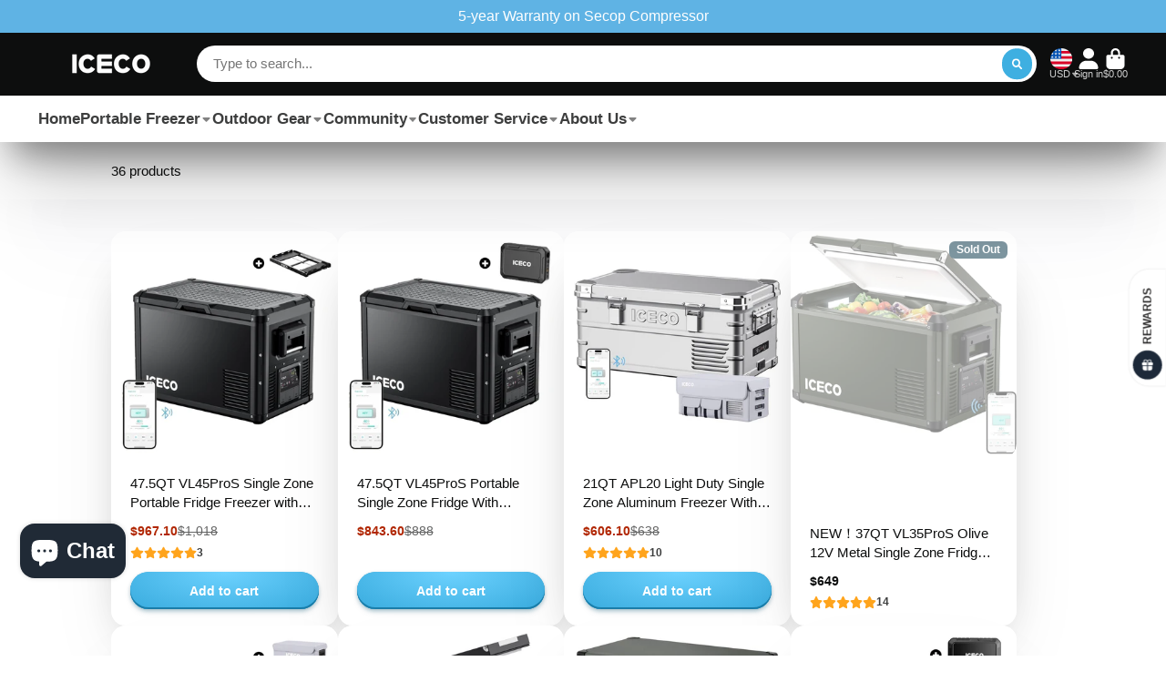

--- FILE ---
content_type: text/html; charset=utf-8
request_url: https://icecofreezer.com/collections/all-iceco-fridges?page=3
body_size: 62947
content:
<!doctype html>
<html class="no-js" lang="en">
  <head>
 



    <!-- Event snippet for Purchase conversion page -->
<script>
  gtag('event', 'conversion', {
      'send_to': 'AW-741130916/J-ztCIO7tpcYEKSFs-EC',
      'value': 0.0,
      'currency': 'USD',
      'transaction_id': ''
  });
</script>

  <!-- Google tag (gtag.js) -->
<script async src="https://www.googletagmanager.com/gtag/js?id=UA-140446582-2"></script>
<script>
  window.dataLayer = window.dataLayer || [];
  function gtag(){dataLayer.push(arguments);}
  gtag('js', new Date());

  gtag('config', 'UA-140446582-2');
</script>

      <meta name="google-site-verification" content="FhVOKzKGDkrsyXFXH7fS1naQ2YT35IaF0jWyvUOxdT0" />
    <meta charset="utf-8">
    <meta http-equiv="X-UA-Compatible" content="IE=edge">
    <meta name="viewport" content="width=device-width,initial-scale=1">
    <meta name="theme-color" content="">
    <link rel="canonical" href="https://icecofreezer.com/collections/all-iceco-fridges?page=3">
    <link rel="preconnect" href="https://cdn.shopify.com" crossorigin><link rel="icon" type="image/png" href="//icecofreezer.com/cdn/shop/files/logo_32x32_256x256_cda64604-bf80-4093-a701-92470d1153d4_32x32.jpg?v=1661417137"><title>
      All ICECO Fridges
 &ndash; Page 3 &ndash; ICECOFREEZER</title>

    

    

<meta property="og:site_name" content="ICECOFREEZER">
<meta property="og:url" content="https://icecofreezer.com/collections/all-iceco-fridges?page=3">
<meta property="og:title" content="All ICECO Fridges">
<meta property="og:type" content="product.group">
<meta property="og:description" content="ICECO passionate about redefining smart outdoor living.We equip adventurers and professionals with advanced, reliable and affordable portable fridges and freezers with top-tier compressors. ICECO portable fridge are widely used in automobiles, yachts, RVs, trucks, commercial vehicles, and medical units."><meta property="og:image" content="http://icecofreezer.com/cdn/shop/collections/2_6ddf3260-3ca3-4d48-8485-eb925b5f5842.jpg?v=1750733897">
  <meta property="og:image:secure_url" content="https://icecofreezer.com/cdn/shop/collections/2_6ddf3260-3ca3-4d48-8485-eb925b5f5842.jpg?v=1750733897">
  <meta property="og:image:width" content="1200">
  <meta property="og:image:height" content="1200"><meta name="twitter:card" content="summary_large_image">
<meta name="twitter:title" content="All ICECO Fridges">
<meta name="twitter:description" content="ICECO passionate about redefining smart outdoor living.We equip adventurers and professionals with advanced, reliable and affordable portable fridges and freezers with top-tier compressors. ICECO portable fridge are widely used in automobiles, yachts, RVs, trucks, commercial vehicles, and medical units.">


    <script>window.performance && window.performance.mark && window.performance.mark('shopify.content_for_header.start');</script><meta id="shopify-digital-wallet" name="shopify-digital-wallet" content="/5315362906/digital_wallets/dialog">
<meta name="shopify-checkout-api-token" content="7684564d4dedcf5979bee3036627447f">
<meta id="in-context-paypal-metadata" data-shop-id="5315362906" data-venmo-supported="true" data-environment="production" data-locale="en_US" data-paypal-v4="true" data-currency="USD">
<link rel="alternate" type="application/atom+xml" title="Feed" href="/collections/all-iceco-fridges.atom" />
<link rel="prev" href="/collections/all-iceco-fridges?page=2">
<link rel="alternate" hreflang="x-default" href="https://icecofreezer.com/collections/all-iceco-fridges?page=3">
<link rel="alternate" hreflang="en-CA" href="https://icecofreezer.com/en-ca/collections/all-iceco-fridges?page=3">
<link rel="alternate" hreflang="en-US" href="https://icecofreezer.com/collections/all-iceco-fridges?page=3">
<link rel="alternate" type="application/json+oembed" href="https://icecofreezer.com/collections/all-iceco-fridges.oembed?page=3">
<script async="async" src="/checkouts/internal/preloads.js?locale=en-US"></script>
<script id="shopify-features" type="application/json">{"accessToken":"7684564d4dedcf5979bee3036627447f","betas":["rich-media-storefront-analytics"],"domain":"icecofreezer.com","predictiveSearch":true,"shopId":5315362906,"locale":"en"}</script>
<script>var Shopify = Shopify || {};
Shopify.shop = "www-icecofreezer-com.myshopify.com";
Shopify.locale = "en";
Shopify.currency = {"active":"USD","rate":"1.0"};
Shopify.country = "US";
Shopify.theme = {"name":"Prod","id":133845549223,"schema_name":"ShowTime","schema_version":"7.3.0","theme_store_id":687,"role":"main"};
Shopify.theme.handle = "null";
Shopify.theme.style = {"id":null,"handle":null};
Shopify.cdnHost = "icecofreezer.com/cdn";
Shopify.routes = Shopify.routes || {};
Shopify.routes.root = "/";</script>
<script type="module">!function(o){(o.Shopify=o.Shopify||{}).modules=!0}(window);</script>
<script>!function(o){function n(){var o=[];function n(){o.push(Array.prototype.slice.apply(arguments))}return n.q=o,n}var t=o.Shopify=o.Shopify||{};t.loadFeatures=n(),t.autoloadFeatures=n()}(window);</script>
<script id="shop-js-analytics" type="application/json">{"pageType":"collection"}</script>
<script defer="defer" async type="module" src="//icecofreezer.com/cdn/shopifycloud/shop-js/modules/v2/client.init-shop-cart-sync_IZsNAliE.en.esm.js"></script>
<script defer="defer" async type="module" src="//icecofreezer.com/cdn/shopifycloud/shop-js/modules/v2/chunk.common_0OUaOowp.esm.js"></script>
<script type="module">
  await import("//icecofreezer.com/cdn/shopifycloud/shop-js/modules/v2/client.init-shop-cart-sync_IZsNAliE.en.esm.js");
await import("//icecofreezer.com/cdn/shopifycloud/shop-js/modules/v2/chunk.common_0OUaOowp.esm.js");

  window.Shopify.SignInWithShop?.initShopCartSync?.({"fedCMEnabled":true,"windoidEnabled":true});

</script>
<script>(function() {
  var isLoaded = false;
  function asyncLoad() {
    if (isLoaded) return;
    isLoaded = true;
    var urls = ["https:\/\/sdks.automizely.com\/conversions\/v1\/conversions.js?app_connection_id=067cc6d5e3944e35877b331653898826\u0026mapped_org_id=a13156a0db1721760b510647fc4f9339_v1\u0026shop=www-icecofreezer-com.myshopify.com","\/\/cdn.shopify.com\/proxy\/5d7c26bfd3b07672772524ba111ed811b0620e157d1d1a162f112465f9e4f4c5\/bingshoppingtool-t2app-prod.trafficmanager.net\/uet\/tracking_script?shop=www-icecofreezer-com.myshopify.com\u0026sp-cache-control=cHVibGljLCBtYXgtYWdlPTkwMA","\/\/www.powr.io\/powr.js?powr-token=www-icecofreezer-com.myshopify.com\u0026external-type=shopify\u0026shop=www-icecofreezer-com.myshopify.com","https:\/\/d1639lhkj5l89m.cloudfront.net\/js\/storefront\/uppromote.js?shop=www-icecofreezer-com.myshopify.com","https:\/\/id-shop.govx.com\/app\/www-icecofreezer-com.myshopify.com\/govx.js?shop=www-icecofreezer-com.myshopify.com","https:\/\/cdn.hextom.com\/js\/quickannouncementbar.js?shop=www-icecofreezer-com.myshopify.com","\/\/cdn.shopify.com\/proxy\/5ca691a34eff7a7d9e1e2822c8a88d35675673616ac4935279d3d5755a93837b\/api.goaffpro.com\/loader.js?shop=www-icecofreezer-com.myshopify.com\u0026sp-cache-control=cHVibGljLCBtYXgtYWdlPTkwMA","https:\/\/cdn.pushowl.com\/latest\/sdks\/pushowl-shopify.js?subdomain=www-icecofreezer-com\u0026environment=production\u0026guid=29140624-e6a6-4e6a-9f7f-c8ec982d7679\u0026shop=www-icecofreezer-com.myshopify.com"];
    for (var i = 0; i < urls.length; i++) {
      var s = document.createElement('script');
      s.type = 'text/javascript';
      s.async = true;
      s.src = urls[i];
      var x = document.getElementsByTagName('script')[0];
      x.parentNode.insertBefore(s, x);
    }
  };
  if(window.attachEvent) {
    window.attachEvent('onload', asyncLoad);
  } else {
    window.addEventListener('load', asyncLoad, false);
  }
})();</script>
<script id="__st">var __st={"a":5315362906,"offset":-28800,"reqid":"e64484e0-8d9e-471b-b678-b40667ce6e24-1768552592","pageurl":"icecofreezer.com\/collections\/all-iceco-fridges?page=3","u":"d40c36a33a18","p":"collection","rtyp":"collection","rid":294358319271};</script>
<script>window.ShopifyPaypalV4VisibilityTracking = true;</script>
<script id="captcha-bootstrap">!function(){'use strict';const t='contact',e='account',n='new_comment',o=[[t,t],['blogs',n],['comments',n],[t,'customer']],c=[[e,'customer_login'],[e,'guest_login'],[e,'recover_customer_password'],[e,'create_customer']],r=t=>t.map((([t,e])=>`form[action*='/${t}']:not([data-nocaptcha='true']) input[name='form_type'][value='${e}']`)).join(','),a=t=>()=>t?[...document.querySelectorAll(t)].map((t=>t.form)):[];function s(){const t=[...o],e=r(t);return a(e)}const i='password',u='form_key',d=['recaptcha-v3-token','g-recaptcha-response','h-captcha-response',i],f=()=>{try{return window.sessionStorage}catch{return}},m='__shopify_v',_=t=>t.elements[u];function p(t,e,n=!1){try{const o=window.sessionStorage,c=JSON.parse(o.getItem(e)),{data:r}=function(t){const{data:e,action:n}=t;return t[m]||n?{data:e,action:n}:{data:t,action:n}}(c);for(const[e,n]of Object.entries(r))t.elements[e]&&(t.elements[e].value=n);n&&o.removeItem(e)}catch(o){console.error('form repopulation failed',{error:o})}}const l='form_type',E='cptcha';function T(t){t.dataset[E]=!0}const w=window,h=w.document,L='Shopify',v='ce_forms',y='captcha';let A=!1;((t,e)=>{const n=(g='f06e6c50-85a8-45c8-87d0-21a2b65856fe',I='https://cdn.shopify.com/shopifycloud/storefront-forms-hcaptcha/ce_storefront_forms_captcha_hcaptcha.v1.5.2.iife.js',D={infoText:'Protected by hCaptcha',privacyText:'Privacy',termsText:'Terms'},(t,e,n)=>{const o=w[L][v],c=o.bindForm;if(c)return c(t,g,e,D).then(n);var r;o.q.push([[t,g,e,D],n]),r=I,A||(h.body.append(Object.assign(h.createElement('script'),{id:'captcha-provider',async:!0,src:r})),A=!0)});var g,I,D;w[L]=w[L]||{},w[L][v]=w[L][v]||{},w[L][v].q=[],w[L][y]=w[L][y]||{},w[L][y].protect=function(t,e){n(t,void 0,e),T(t)},Object.freeze(w[L][y]),function(t,e,n,w,h,L){const[v,y,A,g]=function(t,e,n){const i=e?o:[],u=t?c:[],d=[...i,...u],f=r(d),m=r(i),_=r(d.filter((([t,e])=>n.includes(e))));return[a(f),a(m),a(_),s()]}(w,h,L),I=t=>{const e=t.target;return e instanceof HTMLFormElement?e:e&&e.form},D=t=>v().includes(t);t.addEventListener('submit',(t=>{const e=I(t);if(!e)return;const n=D(e)&&!e.dataset.hcaptchaBound&&!e.dataset.recaptchaBound,o=_(e),c=g().includes(e)&&(!o||!o.value);(n||c)&&t.preventDefault(),c&&!n&&(function(t){try{if(!f())return;!function(t){const e=f();if(!e)return;const n=_(t);if(!n)return;const o=n.value;o&&e.removeItem(o)}(t);const e=Array.from(Array(32),(()=>Math.random().toString(36)[2])).join('');!function(t,e){_(t)||t.append(Object.assign(document.createElement('input'),{type:'hidden',name:u})),t.elements[u].value=e}(t,e),function(t,e){const n=f();if(!n)return;const o=[...t.querySelectorAll(`input[type='${i}']`)].map((({name:t})=>t)),c=[...d,...o],r={};for(const[a,s]of new FormData(t).entries())c.includes(a)||(r[a]=s);n.setItem(e,JSON.stringify({[m]:1,action:t.action,data:r}))}(t,e)}catch(e){console.error('failed to persist form',e)}}(e),e.submit())}));const S=(t,e)=>{t&&!t.dataset[E]&&(n(t,e.some((e=>e===t))),T(t))};for(const o of['focusin','change'])t.addEventListener(o,(t=>{const e=I(t);D(e)&&S(e,y())}));const B=e.get('form_key'),M=e.get(l),P=B&&M;t.addEventListener('DOMContentLoaded',(()=>{const t=y();if(P)for(const e of t)e.elements[l].value===M&&p(e,B);[...new Set([...A(),...v().filter((t=>'true'===t.dataset.shopifyCaptcha))])].forEach((e=>S(e,t)))}))}(h,new URLSearchParams(w.location.search),n,t,e,['guest_login'])})(!0,!0)}();</script>
<script integrity="sha256-4kQ18oKyAcykRKYeNunJcIwy7WH5gtpwJnB7kiuLZ1E=" data-source-attribution="shopify.loadfeatures" defer="defer" src="//icecofreezer.com/cdn/shopifycloud/storefront/assets/storefront/load_feature-a0a9edcb.js" crossorigin="anonymous"></script>
<script data-source-attribution="shopify.dynamic_checkout.dynamic.init">var Shopify=Shopify||{};Shopify.PaymentButton=Shopify.PaymentButton||{isStorefrontPortableWallets:!0,init:function(){window.Shopify.PaymentButton.init=function(){};var t=document.createElement("script");t.src="https://icecofreezer.com/cdn/shopifycloud/portable-wallets/latest/portable-wallets.en.js",t.type="module",document.head.appendChild(t)}};
</script>
<script data-source-attribution="shopify.dynamic_checkout.buyer_consent">
  function portableWalletsHideBuyerConsent(e){var t=document.getElementById("shopify-buyer-consent"),n=document.getElementById("shopify-subscription-policy-button");t&&n&&(t.classList.add("hidden"),t.setAttribute("aria-hidden","true"),n.removeEventListener("click",e))}function portableWalletsShowBuyerConsent(e){var t=document.getElementById("shopify-buyer-consent"),n=document.getElementById("shopify-subscription-policy-button");t&&n&&(t.classList.remove("hidden"),t.removeAttribute("aria-hidden"),n.addEventListener("click",e))}window.Shopify?.PaymentButton&&(window.Shopify.PaymentButton.hideBuyerConsent=portableWalletsHideBuyerConsent,window.Shopify.PaymentButton.showBuyerConsent=portableWalletsShowBuyerConsent);
</script>
<script data-source-attribution="shopify.dynamic_checkout.cart.bootstrap">document.addEventListener("DOMContentLoaded",(function(){function t(){return document.querySelector("shopify-accelerated-checkout-cart, shopify-accelerated-checkout")}if(t())Shopify.PaymentButton.init();else{new MutationObserver((function(e,n){t()&&(Shopify.PaymentButton.init(),n.disconnect())})).observe(document.body,{childList:!0,subtree:!0})}}));
</script>
<link id="shopify-accelerated-checkout-styles" rel="stylesheet" media="screen" href="https://icecofreezer.com/cdn/shopifycloud/portable-wallets/latest/accelerated-checkout-backwards-compat.css" crossorigin="anonymous">
<style id="shopify-accelerated-checkout-cart">
        #shopify-buyer-consent {
  margin-top: 1em;
  display: inline-block;
  width: 100%;
}

#shopify-buyer-consent.hidden {
  display: none;
}

#shopify-subscription-policy-button {
  background: none;
  border: none;
  padding: 0;
  text-decoration: underline;
  font-size: inherit;
  cursor: pointer;
}

#shopify-subscription-policy-button::before {
  box-shadow: none;
}

      </style>

<script>window.performance && window.performance.mark && window.performance.mark('shopify.content_for_header.end');</script>

    

<style data-shopify>
    
    
    
    
    

    :root {
    --font-body-family: Helvetica, Arial, sans-serif;
    --font-body-style: normal;
    --font-body-weight: 400;
    --font-body-weight-bold: 700;

    --font-heading-family: Helvetica, Arial, sans-serif;
    --font-heading-style: normal;
    --font-heading-weight: 700;

    --font-scale: 1.0;

      --menu_font_size_lvl_1: 17px;
      --menu_font_size_lvl_2: 13px;

    
    --color-g-text: #0d0e0e;--color-g-text-alpha-80: rgba(1, 1, 1, 0.8);
    --color-g-text-alpha-70: rgba(1, 1, 1, 0.7);
    --color-g-text-alpha-50: rgba(1, 1, 1, 0.5);
    --color-g-text-alpha-60: rgba(1, 1, 1, 0.6);
    --color-g-text-alpha-40: rgba(1, 1, 1, 0.4);
    --color-g-text-alpha-30: rgba(1, 1, 1, 0.3);
    --color-g-text-alpha-20: rgba(1, 1, 1, 0.2);
    --color-g-text-alpha-10: rgba(1, 1, 1, 0.1);

    --color-g-bg: #FFFFFF;
    --color-g-bg-alpha-0: rgba(255, 255, 255, 0);
    --color-g-bg-alpha-70: rgba(255, 255, 255, 0.7);
    --color-g-bg-border: #cccccc;
    --color-g-fg: #ffffff;
    --color-g-fg-alpha-70: rgba(255, 255, 255, 0.7);
    --color-g-fg-d10: #e6e6e6;
    --color-g-fg-d20: #cccccc;
    --color-g-accent: #3EAFE1;
    --color-g-sale: #B12704;
    --color-g-warning: #fd7e14;
    --color-g-success: #198754;
    --color-g-danger: #dc3545;
    --color-g-star-rating: #FFA41C;

    --color-g-button-text: #ffffff;
    --color-g-button-bg: #3EAFE1;
    --color-g-button-bg-hover: #28a6de;
    --color-g-button-shadow-l1: rgba(18, 86, 116, 0.3);
    --color-g-button-shadow-l2: rgba(18, 86, 116, 0.15);
    --color-g-button-shadow-l3: #1a7da9;
    --color-g-button-bg-gradient: #6dd2ff;

    --color-g-button-buy-it-now-text: #ffffff;
    --color-g-button-buy-it-now-bg: #2b5065;
    --color-g-button-buy-it-now-bg-hover: #234253;

    --color-g-product-badge-sale: #DC3545;
    --color-g-product-badge-sold-out: #7D959F;

    --border-radius-base: 1.125rem;
    --border-radius-inner: 0.7rem;
    --transition-base: 0.3s;

    --box-shadow-large: rgb(50 50 93 / 25%) 0px 50px 100px -20px, rgb(0 0 0 / 30%) 0px 30px 60px -30px;

    --container-width: 1120px;
    --container-spacer: min(3rem, 5vw);

    --footer-heading: 16px;
    --footer-menu: 14px;

    --grid-title-size: 15px;
    --grid-price-size: 14px;  
    }
</style>
<script>
      document.documentElement.className = document.documentElement.className.replace('no-js', 'js');
      if (Shopify.designMode) {
        document.documentElement.classList.add('shopify-design-mode');
      }
      function lazyImageOnLoad(img) {
        img.setAttribute('loaded', '');
      }
    </script>

  
  <link href="//icecofreezer.com/cdn/shop/t/47/assets/core.css?v=36954715992931086801706190647" rel="stylesheet" type="text/css" media="all" />

  

  
  <script type="text/javascript" async="" src="https://kickbooster.me/shopify/kbr.js?shop=www-icecofreezer-com.myshopify.com"></script>

<script>
    
    
    
    
    
    var gsf_conversion_data = {page_type : 'category', event : 'view_item_list', data : {product_data : [{variant_id : 43463088177319, product_id : 7700767539367, name : "47.5QT VL45ProS Single Zone Portable Fridge Freezer with Slide Mount | ICECO", price : "967.10", currency : "USD", sku : "VL45ProS+Slide", brand : "www.icecofreezer.com", variant : "Default Title", category : "Portable Fridge", quantity : "50" }, {variant_id : 43467486855335, product_id : 7701784395943, name : "47.5QT VL45ProS Portable Single Zone Fridge With Magnetic Power Bank | ICECO", price : "843.60", currency : "USD", sku : "VL45PROS+Magnetic Power Bank", brand : "www.icecofreezer.com", variant : "Default Title", category : "Portable Fridge", quantity : "280" }, {variant_id : 44606653989031, product_id : 7877605261479, name : "21QT APL20 Light Duty Single Zone Aluminum Freezer With Cover | ICECO", price : "606.10", currency : "USD", sku : "APL20 with Cover", brand : "www.icecofreezer.com", variant : "Default Title", category : "Portable Fridge", quantity : "221" }, {variant_id : 46422274146471, product_id : 8400048750759, name : "NEW！37QT VL35ProS Olive 12V Metal Single Zone Fridge Freezer | ICECO", price : "649.00", currency : "USD", sku : "VL35PRO-OLIVE", brand : "www.icecofreezer.com", variant : "VL35PRO OLIVE", category : "Portable Fridge", quantity : "0" }], total_price :"3065.80", shop_currency : "USD", collection_id : "294358319271", collection_name : "All ICECO Fridges" }};
    
</script>
     
<!-- Start of Judge.me Core -->
<link rel="dns-prefetch" href="https://cdn.judge.me/">
<script data-cfasync='false' class='jdgm-settings-script'>window.jdgmSettings={"pagination":5,"disable_web_reviews":false,"badge_no_review_text":"No reviews","badge_n_reviews_text":"{{ n }} review/reviews","badge_star_color":"#f5d428","hide_badge_preview_if_no_reviews":true,"badge_hide_text":false,"enforce_center_preview_badge":false,"widget_title":"Customer Reviews","widget_open_form_text":"Write a review","widget_close_form_text":"Cancel review","widget_refresh_page_text":"Refresh page","widget_summary_text":"Based on {{ number_of_reviews }} review/reviews","widget_no_review_text":"Be the first to write a review","widget_name_field_text":"Display name","widget_verified_name_field_text":"Verified Name (public)","widget_name_placeholder_text":"Display name","widget_required_field_error_text":"This field is required.","widget_email_field_text":"Email address","widget_verified_email_field_text":"Verified Email (private, can not be edited)","widget_email_placeholder_text":"Your email address","widget_email_field_error_text":"Please enter a valid email address.","widget_rating_field_text":"Rating","widget_review_title_field_text":"Review Title","widget_review_title_placeholder_text":"Give your review a title","widget_review_body_field_text":"Review content","widget_review_body_placeholder_text":"Start writing here...","widget_pictures_field_text":"Picture/Video (optional)","widget_submit_review_text":"Submit Review","widget_submit_verified_review_text":"Submit Verified Review","widget_submit_success_msg_with_auto_publish":"Thank you! Please refresh the page in a few moments to see your review. You can remove or edit your review by logging into \u003ca href='https://judge.me/login' target='_blank' rel='nofollow noopener'\u003eJudge.me\u003c/a\u003e","widget_submit_success_msg_no_auto_publish":"Thank you! Your review will be published as soon as it is approved by the shop admin. You can remove or edit your review by logging into \u003ca href='https://judge.me/login' target='_blank' rel='nofollow noopener'\u003eJudge.me\u003c/a\u003e","widget_show_default_reviews_out_of_total_text":"Showing {{ n_reviews_shown }} out of {{ n_reviews }} reviews.","widget_show_all_link_text":"Show all","widget_show_less_link_text":"Show less","widget_author_said_text":"{{ reviewer_name }} said:","widget_days_text":"{{ n }} days ago","widget_weeks_text":"{{ n }} week/weeks ago","widget_months_text":"{{ n }} month/months ago","widget_years_text":"{{ n }} year/years ago","widget_yesterday_text":"Yesterday","widget_today_text":"Today","widget_replied_text":"\u003e\u003e {{ shop_name }} replied:","widget_read_more_text":"Read more","widget_reviewer_name_as_initial":"","widget_rating_filter_color":"","widget_rating_filter_see_all_text":"See all reviews","widget_sorting_most_recent_text":"Most Recent","widget_sorting_highest_rating_text":"Highest Rating","widget_sorting_lowest_rating_text":"Lowest Rating","widget_sorting_with_pictures_text":"Only Pictures","widget_sorting_most_helpful_text":"Most Helpful","widget_open_question_form_text":"Ask a question","widget_reviews_subtab_text":"Reviews","widget_questions_subtab_text":"Questions","widget_question_label_text":"Question","widget_answer_label_text":"Answer","widget_question_placeholder_text":"Write your question here","widget_submit_question_text":"Submit Question","widget_question_submit_success_text":"Thank you for your question! We will notify you once it gets answered.","widget_star_color":"#f6c360","verified_badge_text":"Verified","verified_badge_bg_color":"","verified_badge_text_color":"","verified_badge_placement":"left-of-reviewer-name","widget_review_max_height":"","widget_hide_border":false,"widget_social_share":false,"widget_thumb":false,"widget_review_location_show":false,"widget_location_format":"country_iso_code","all_reviews_include_out_of_store_products":true,"all_reviews_out_of_store_text":"(out of store)","all_reviews_pagination":100,"all_reviews_product_name_prefix_text":"about","enable_review_pictures":true,"enable_question_anwser":false,"widget_theme":"","review_date_format":"mm/dd/yyyy","default_sort_method":"most-recent","widget_product_reviews_subtab_text":"Product Reviews","widget_shop_reviews_subtab_text":"Shop Reviews","widget_other_products_reviews_text":"Reviews for other products","widget_store_reviews_subtab_text":"Store reviews","widget_no_store_reviews_text":"This store hasn't received any reviews yet","widget_web_restriction_product_reviews_text":"This product hasn't received any reviews yet","widget_no_items_text":"No items found","widget_show_more_text":"Show more","widget_write_a_store_review_text":"Write a Store Review","widget_other_languages_heading":"Reviews in Other Languages","widget_translate_review_text":"Translate review to {{ language }}","widget_translating_review_text":"Translating...","widget_show_original_translation_text":"Show original ({{ language }})","widget_translate_review_failed_text":"Review couldn't be translated.","widget_translate_review_retry_text":"Retry","widget_translate_review_try_again_later_text":"Try again later","show_product_url_for_grouped_product":false,"widget_sorting_pictures_first_text":"Pictures First","show_pictures_on_all_rev_page_mobile":false,"show_pictures_on_all_rev_page_desktop":false,"floating_tab_hide_mobile_install_preference":false,"floating_tab_button_name":"★ Reviews","floating_tab_title":"Let customers speak for us","floating_tab_button_color":"","floating_tab_button_background_color":"","floating_tab_url":"","floating_tab_url_enabled":false,"floating_tab_tab_style":"text","all_reviews_text_badge_text":"Customers rate us {{ shop.metafields.judgeme.all_reviews_rating | round: 1 }}/5 based on {{ shop.metafields.judgeme.all_reviews_count }} reviews.","all_reviews_text_badge_text_branded_style":"{{ shop.metafields.judgeme.all_reviews_rating | round: 1 }} out of 5 stars based on {{ shop.metafields.judgeme.all_reviews_count }} reviews","is_all_reviews_text_badge_a_link":false,"show_stars_for_all_reviews_text_badge":false,"all_reviews_text_badge_url":"","all_reviews_text_style":"text","all_reviews_text_color_style":"judgeme_brand_color","all_reviews_text_color":"#108474","all_reviews_text_show_jm_brand":true,"featured_carousel_show_header":true,"featured_carousel_title":"Let customers speak for us","testimonials_carousel_title":"Customers are saying","videos_carousel_title":"Real customer stories","cards_carousel_title":"Customers are saying","featured_carousel_count_text":"from {{ n }} reviews","featured_carousel_add_link_to_all_reviews_page":false,"featured_carousel_url":"","featured_carousel_show_images":true,"featured_carousel_autoslide_interval":5,"featured_carousel_arrows_on_the_sides":false,"featured_carousel_height":250,"featured_carousel_width":80,"featured_carousel_image_size":0,"featured_carousel_image_height":250,"featured_carousel_arrow_color":"#eeeeee","verified_count_badge_style":"vintage","verified_count_badge_orientation":"horizontal","verified_count_badge_color_style":"judgeme_brand_color","verified_count_badge_color":"#108474","is_verified_count_badge_a_link":false,"verified_count_badge_url":"","verified_count_badge_show_jm_brand":true,"widget_rating_preset_default":5,"widget_first_sub_tab":"product-reviews","widget_show_histogram":true,"widget_histogram_use_custom_color":false,"widget_pagination_use_custom_color":false,"widget_star_use_custom_color":true,"widget_verified_badge_use_custom_color":false,"widget_write_review_use_custom_color":false,"picture_reminder_submit_button":"Upload Pictures","enable_review_videos":true,"mute_video_by_default":false,"widget_sorting_videos_first_text":"Videos First","widget_review_pending_text":"Pending","featured_carousel_items_for_large_screen":3,"social_share_options_order":"Facebook,Twitter","remove_microdata_snippet":true,"disable_json_ld":false,"enable_json_ld_products":false,"preview_badge_show_question_text":false,"preview_badge_no_question_text":"No questions","preview_badge_n_question_text":"{{ number_of_questions }} question/questions","qa_badge_show_icon":false,"qa_badge_position":"same-row","remove_judgeme_branding":false,"widget_add_search_bar":false,"widget_search_bar_placeholder":"Search","widget_sorting_verified_only_text":"Verified only","featured_carousel_theme":"default","featured_carousel_show_rating":true,"featured_carousel_show_title":true,"featured_carousel_show_body":true,"featured_carousel_show_date":false,"featured_carousel_show_reviewer":true,"featured_carousel_show_product":false,"featured_carousel_header_background_color":"#108474","featured_carousel_header_text_color":"#ffffff","featured_carousel_name_product_separator":"reviewed","featured_carousel_full_star_background":"#108474","featured_carousel_empty_star_background":"#dadada","featured_carousel_vertical_theme_background":"#f9fafb","featured_carousel_verified_badge_enable":false,"featured_carousel_verified_badge_color":"#108474","featured_carousel_border_style":"round","featured_carousel_review_line_length_limit":3,"featured_carousel_more_reviews_button_text":"Read more reviews","featured_carousel_view_product_button_text":"View product","all_reviews_page_load_reviews_on":"scroll","all_reviews_page_load_more_text":"Load More Reviews","disable_fb_tab_reviews":false,"enable_ajax_cdn_cache":false,"widget_public_name_text":"displayed publicly like","default_reviewer_name":"John Smith","default_reviewer_name_has_non_latin":true,"widget_reviewer_anonymous":"Anonymous","medals_widget_title":"Judge.me Review Medals","medals_widget_background_color":"#f9fafb","medals_widget_position":"footer_all_pages","medals_widget_border_color":"#f9fafb","medals_widget_verified_text_position":"left","medals_widget_use_monochromatic_version":false,"medals_widget_elements_color":"#108474","show_reviewer_avatar":true,"widget_invalid_yt_video_url_error_text":"Not a YouTube video URL","widget_max_length_field_error_text":"Please enter no more than {0} characters.","widget_show_country_flag":false,"widget_show_collected_via_shop_app":true,"widget_verified_by_shop_badge_style":"light","widget_verified_by_shop_text":"Verified by Shop","widget_show_photo_gallery":false,"widget_load_with_code_splitting":true,"widget_ugc_install_preference":false,"widget_ugc_title":"Made by us, Shared by you","widget_ugc_subtitle":"Tag us to see your picture featured in our page","widget_ugc_arrows_color":"#ffffff","widget_ugc_primary_button_text":"Buy Now","widget_ugc_primary_button_background_color":"#108474","widget_ugc_primary_button_text_color":"#ffffff","widget_ugc_primary_button_border_width":"0","widget_ugc_primary_button_border_style":"none","widget_ugc_primary_button_border_color":"#108474","widget_ugc_primary_button_border_radius":"25","widget_ugc_secondary_button_text":"Load More","widget_ugc_secondary_button_background_color":"#ffffff","widget_ugc_secondary_button_text_color":"#108474","widget_ugc_secondary_button_border_width":"2","widget_ugc_secondary_button_border_style":"solid","widget_ugc_secondary_button_border_color":"#108474","widget_ugc_secondary_button_border_radius":"25","widget_ugc_reviews_button_text":"View Reviews","widget_ugc_reviews_button_background_color":"#ffffff","widget_ugc_reviews_button_text_color":"#108474","widget_ugc_reviews_button_border_width":"2","widget_ugc_reviews_button_border_style":"solid","widget_ugc_reviews_button_border_color":"#108474","widget_ugc_reviews_button_border_radius":"25","widget_ugc_reviews_button_link_to":"judgeme-reviews-page","widget_ugc_show_post_date":true,"widget_ugc_max_width":"800","widget_rating_metafield_value_type":true,"widget_primary_color":"#108474","widget_enable_secondary_color":false,"widget_secondary_color":"#edf5f5","widget_summary_average_rating_text":"{{ average_rating }} out of 5","widget_media_grid_title":"Customer photos \u0026 videos","widget_media_grid_see_more_text":"See more","widget_round_style":false,"widget_show_product_medals":true,"widget_verified_by_judgeme_text":"Verified by Judge.me","widget_show_store_medals":true,"widget_verified_by_judgeme_text_in_store_medals":"Verified by Judge.me","widget_media_field_exceed_quantity_message":"Sorry, we can only accept {{ max_media }} for one review.","widget_media_field_exceed_limit_message":"{{ file_name }} is too large, please select a {{ media_type }} less than {{ size_limit }}MB.","widget_review_submitted_text":"Review Submitted!","widget_question_submitted_text":"Question Submitted!","widget_close_form_text_question":"Cancel","widget_write_your_answer_here_text":"Write your answer here","widget_enabled_branded_link":true,"widget_show_collected_by_judgeme":true,"widget_reviewer_name_color":"","widget_write_review_text_color":"","widget_write_review_bg_color":"","widget_collected_by_judgeme_text":"collected by Judge.me","widget_pagination_type":"standard","widget_load_more_text":"Load More","widget_load_more_color":"#108474","widget_full_review_text":"Full Review","widget_read_more_reviews_text":"Read More Reviews","widget_read_questions_text":"Read Questions","widget_questions_and_answers_text":"Questions \u0026 Answers","widget_verified_by_text":"Verified by","widget_verified_text":"Verified","widget_number_of_reviews_text":"{{ number_of_reviews }} reviews","widget_back_button_text":"Back","widget_next_button_text":"Next","widget_custom_forms_filter_button":"Filters","custom_forms_style":"vertical","widget_show_review_information":false,"how_reviews_are_collected":"How reviews are collected?","widget_show_review_keywords":false,"widget_gdpr_statement":"How we use your data: We'll only contact you about the review you left, and only if necessary. By submitting your review, you agree to Judge.me's \u003ca href='https://judge.me/terms' target='_blank' rel='nofollow noopener'\u003eterms\u003c/a\u003e, \u003ca href='https://judge.me/privacy' target='_blank' rel='nofollow noopener'\u003eprivacy\u003c/a\u003e and \u003ca href='https://judge.me/content-policy' target='_blank' rel='nofollow noopener'\u003econtent\u003c/a\u003e policies.","widget_multilingual_sorting_enabled":false,"widget_translate_review_content_enabled":false,"widget_translate_review_content_method":"manual","popup_widget_review_selection":"automatically_with_pictures","popup_widget_round_border_style":true,"popup_widget_show_title":true,"popup_widget_show_body":true,"popup_widget_show_reviewer":false,"popup_widget_show_product":true,"popup_widget_show_pictures":true,"popup_widget_use_review_picture":true,"popup_widget_show_on_home_page":true,"popup_widget_show_on_product_page":true,"popup_widget_show_on_collection_page":true,"popup_widget_show_on_cart_page":true,"popup_widget_position":"bottom_left","popup_widget_first_review_delay":5,"popup_widget_duration":5,"popup_widget_interval":5,"popup_widget_review_count":5,"popup_widget_hide_on_mobile":true,"review_snippet_widget_round_border_style":true,"review_snippet_widget_card_color":"#FFFFFF","review_snippet_widget_slider_arrows_background_color":"#FFFFFF","review_snippet_widget_slider_arrows_color":"#000000","review_snippet_widget_star_color":"#108474","show_product_variant":false,"all_reviews_product_variant_label_text":"Variant: ","widget_show_verified_branding":false,"widget_ai_summary_title":"Customers say","widget_ai_summary_disclaimer":"AI-powered review summary based on recent customer reviews","widget_show_ai_summary":false,"widget_show_ai_summary_bg":false,"widget_show_review_title_input":true,"redirect_reviewers_invited_via_email":"review_widget","request_store_review_after_product_review":false,"request_review_other_products_in_order":false,"review_form_color_scheme":"default","review_form_corner_style":"square","review_form_star_color":{},"review_form_text_color":"#333333","review_form_background_color":"#ffffff","review_form_field_background_color":"#fafafa","review_form_button_color":{},"review_form_button_text_color":"#ffffff","review_form_modal_overlay_color":"#000000","review_content_screen_title_text":"How would you rate this product?","review_content_introduction_text":"We would love it if you would share a bit about your experience.","store_review_form_title_text":"How would you rate this store?","store_review_form_introduction_text":"We would love it if you would share a bit about your experience.","show_review_guidance_text":true,"one_star_review_guidance_text":"Poor","five_star_review_guidance_text":"Great","customer_information_screen_title_text":"About you","customer_information_introduction_text":"Please tell us more about you.","custom_questions_screen_title_text":"Your experience in more detail","custom_questions_introduction_text":"Here are a few questions to help us understand more about your experience.","review_submitted_screen_title_text":"Thanks for your review!","review_submitted_screen_thank_you_text":"We are processing it and it will appear on the store soon.","review_submitted_screen_email_verification_text":"Please confirm your email by clicking the link we just sent you. This helps us keep reviews authentic.","review_submitted_request_store_review_text":"Would you like to share your experience of shopping with us?","review_submitted_review_other_products_text":"Would you like to review these products?","store_review_screen_title_text":"Would you like to share your experience of shopping with us?","store_review_introduction_text":"We value your feedback and use it to improve. Please share any thoughts or suggestions you have.","reviewer_media_screen_title_picture_text":"Share a picture","reviewer_media_introduction_picture_text":"Upload a photo to support your review.","reviewer_media_screen_title_video_text":"Share a video","reviewer_media_introduction_video_text":"Upload a video to support your review.","reviewer_media_screen_title_picture_or_video_text":"Share a picture or video","reviewer_media_introduction_picture_or_video_text":"Upload a photo or video to support your review.","reviewer_media_youtube_url_text":"Paste your Youtube URL here","advanced_settings_next_step_button_text":"Next","advanced_settings_close_review_button_text":"Close","modal_write_review_flow":false,"write_review_flow_required_text":"Required","write_review_flow_privacy_message_text":"We respect your privacy.","write_review_flow_anonymous_text":"Post review as anonymous","write_review_flow_visibility_text":"This won't be visible to other customers.","write_review_flow_multiple_selection_help_text":"Select as many as you like","write_review_flow_single_selection_help_text":"Select one option","write_review_flow_required_field_error_text":"This field is required","write_review_flow_invalid_email_error_text":"Please enter a valid email address","write_review_flow_max_length_error_text":"Max. {{ max_length }} characters.","write_review_flow_media_upload_text":"\u003cb\u003eClick to upload\u003c/b\u003e or drag and drop","write_review_flow_gdpr_statement":"We'll only contact you about your review if necessary. By submitting your review, you agree to our \u003ca href='https://judge.me/terms' target='_blank' rel='nofollow noopener'\u003eterms and conditions\u003c/a\u003e and \u003ca href='https://judge.me/privacy' target='_blank' rel='nofollow noopener'\u003eprivacy policy\u003c/a\u003e.","rating_only_reviews_enabled":false,"show_negative_reviews_help_screen":false,"new_review_flow_help_screen_rating_threshold":3,"negative_review_resolution_screen_title_text":"Tell us more","negative_review_resolution_text":"Your experience matters to us. If there were issues with your purchase, we're here to help. Feel free to reach out to us, we'd love the opportunity to make things right.","negative_review_resolution_button_text":"Contact us","negative_review_resolution_proceed_with_review_text":"Leave a review","negative_review_resolution_subject":"Issue with purchase from {{ shop_name }}.{{ order_name }}","preview_badge_collection_page_install_status":false,"widget_review_custom_css":"","preview_badge_custom_css":"","preview_badge_stars_count":"5-stars","featured_carousel_custom_css":"","floating_tab_custom_css":"","all_reviews_widget_custom_css":"","medals_widget_custom_css":"","verified_badge_custom_css":"","all_reviews_text_custom_css":"","transparency_badges_collected_via_store_invite":false,"transparency_badges_from_another_provider":false,"transparency_badges_collected_from_store_visitor":false,"transparency_badges_collected_by_verified_review_provider":false,"transparency_badges_earned_reward":false,"transparency_badges_collected_via_store_invite_text":"Review collected via store invitation","transparency_badges_from_another_provider_text":"Review collected from another provider","transparency_badges_collected_from_store_visitor_text":"Review collected from a store visitor","transparency_badges_written_in_google_text":"Review written in Google","transparency_badges_written_in_etsy_text":"Review written in Etsy","transparency_badges_written_in_shop_app_text":"Review written in Shop App","transparency_badges_earned_reward_text":"Review earned a reward for future purchase","product_review_widget_per_page":10,"widget_store_review_label_text":"Review about the store","checkout_comment_extension_title_on_product_page":"Customer Comments","checkout_comment_extension_num_latest_comment_show":5,"checkout_comment_extension_format":"name_and_timestamp","checkout_comment_customer_name":"last_initial","checkout_comment_comment_notification":true,"preview_badge_collection_page_install_preference":true,"preview_badge_home_page_install_preference":true,"preview_badge_product_page_install_preference":true,"review_widget_install_preference":"","review_carousel_install_preference":false,"floating_reviews_tab_install_preference":"none","verified_reviews_count_badge_install_preference":false,"all_reviews_text_install_preference":false,"review_widget_best_location":true,"judgeme_medals_install_preference":false,"review_widget_revamp_enabled":false,"review_widget_qna_enabled":false,"review_widget_header_theme":"minimal","review_widget_widget_title_enabled":true,"review_widget_header_text_size":"medium","review_widget_header_text_weight":"regular","review_widget_average_rating_style":"compact","review_widget_bar_chart_enabled":true,"review_widget_bar_chart_type":"numbers","review_widget_bar_chart_style":"standard","review_widget_expanded_media_gallery_enabled":false,"review_widget_reviews_section_theme":"standard","review_widget_image_style":"thumbnails","review_widget_review_image_ratio":"square","review_widget_stars_size":"medium","review_widget_verified_badge":"standard_text","review_widget_review_title_text_size":"medium","review_widget_review_text_size":"medium","review_widget_review_text_length":"medium","review_widget_number_of_columns_desktop":3,"review_widget_carousel_transition_speed":5,"review_widget_custom_questions_answers_display":"always","review_widget_button_text_color":"#FFFFFF","review_widget_text_color":"#000000","review_widget_lighter_text_color":"#7B7B7B","review_widget_corner_styling":"soft","review_widget_review_word_singular":"review","review_widget_review_word_plural":"reviews","review_widget_voting_label":"Helpful?","review_widget_shop_reply_label":"Reply from {{ shop_name }}:","review_widget_filters_title":"Filters","qna_widget_question_word_singular":"Question","qna_widget_question_word_plural":"Questions","qna_widget_answer_reply_label":"Answer from {{ answerer_name }}:","qna_content_screen_title_text":"Ask a question about this product","qna_widget_question_required_field_error_text":"Please enter your question.","qna_widget_flow_gdpr_statement":"We'll only contact you about your question if necessary. By submitting your question, you agree to our \u003ca href='https://judge.me/terms' target='_blank' rel='nofollow noopener'\u003eterms and conditions\u003c/a\u003e and \u003ca href='https://judge.me/privacy' target='_blank' rel='nofollow noopener'\u003eprivacy policy\u003c/a\u003e.","qna_widget_question_submitted_text":"Thanks for your question!","qna_widget_close_form_text_question":"Close","qna_widget_question_submit_success_text":"We’ll notify you by email when your question is answered.","all_reviews_widget_v2025_enabled":false,"all_reviews_widget_v2025_header_theme":"default","all_reviews_widget_v2025_widget_title_enabled":true,"all_reviews_widget_v2025_header_text_size":"medium","all_reviews_widget_v2025_header_text_weight":"regular","all_reviews_widget_v2025_average_rating_style":"compact","all_reviews_widget_v2025_bar_chart_enabled":true,"all_reviews_widget_v2025_bar_chart_type":"numbers","all_reviews_widget_v2025_bar_chart_style":"standard","all_reviews_widget_v2025_expanded_media_gallery_enabled":false,"all_reviews_widget_v2025_show_store_medals":true,"all_reviews_widget_v2025_show_photo_gallery":true,"all_reviews_widget_v2025_show_review_keywords":false,"all_reviews_widget_v2025_show_ai_summary":false,"all_reviews_widget_v2025_show_ai_summary_bg":false,"all_reviews_widget_v2025_add_search_bar":false,"all_reviews_widget_v2025_default_sort_method":"most-recent","all_reviews_widget_v2025_reviews_per_page":10,"all_reviews_widget_v2025_reviews_section_theme":"default","all_reviews_widget_v2025_image_style":"thumbnails","all_reviews_widget_v2025_review_image_ratio":"square","all_reviews_widget_v2025_stars_size":"medium","all_reviews_widget_v2025_verified_badge":"bold_badge","all_reviews_widget_v2025_review_title_text_size":"medium","all_reviews_widget_v2025_review_text_size":"medium","all_reviews_widget_v2025_review_text_length":"medium","all_reviews_widget_v2025_number_of_columns_desktop":3,"all_reviews_widget_v2025_carousel_transition_speed":5,"all_reviews_widget_v2025_custom_questions_answers_display":"always","all_reviews_widget_v2025_show_product_variant":false,"all_reviews_widget_v2025_show_reviewer_avatar":true,"all_reviews_widget_v2025_reviewer_name_as_initial":"","all_reviews_widget_v2025_review_location_show":false,"all_reviews_widget_v2025_location_format":"","all_reviews_widget_v2025_show_country_flag":false,"all_reviews_widget_v2025_verified_by_shop_badge_style":"light","all_reviews_widget_v2025_social_share":false,"all_reviews_widget_v2025_social_share_options_order":"Facebook,Twitter,LinkedIn,Pinterest","all_reviews_widget_v2025_pagination_type":"standard","all_reviews_widget_v2025_button_text_color":"#FFFFFF","all_reviews_widget_v2025_text_color":"#000000","all_reviews_widget_v2025_lighter_text_color":"#7B7B7B","all_reviews_widget_v2025_corner_styling":"soft","all_reviews_widget_v2025_title":"Customer reviews","all_reviews_widget_v2025_ai_summary_title":"Customers say about this store","all_reviews_widget_v2025_no_review_text":"Be the first to write a review","platform":"shopify","branding_url":"https://app.judge.me/reviews/stores/icecofreezer.com","branding_text":"Powered by Judge.me","locale":"en","reply_name":"ICECOFREEZER","widget_version":"3.0","footer":true,"autopublish":true,"review_dates":true,"enable_custom_form":false,"shop_use_review_site":true,"shop_locale":"en","enable_multi_locales_translations":true,"show_review_title_input":true,"review_verification_email_status":"always","can_be_branded":true,"reply_name_text":"ICECOFREEZER"};</script> <style class='jdgm-settings-style'>.jdgm-xx{left:0}:root{--jdgm-primary-color: #108474;--jdgm-secondary-color: rgba(16,132,116,0.1);--jdgm-star-color: #f6c360;--jdgm-write-review-text-color: white;--jdgm-write-review-bg-color: #108474;--jdgm-paginate-color: #108474;--jdgm-border-radius: 0;--jdgm-reviewer-name-color: #108474}.jdgm-histogram__bar-content{background-color:#108474}.jdgm-rev[data-verified-buyer=true] .jdgm-rev__icon.jdgm-rev__icon:after,.jdgm-rev__buyer-badge.jdgm-rev__buyer-badge{color:white;background-color:#108474}.jdgm-review-widget--small .jdgm-gallery.jdgm-gallery .jdgm-gallery__thumbnail-link:nth-child(8) .jdgm-gallery__thumbnail-wrapper.jdgm-gallery__thumbnail-wrapper:before{content:"See more"}@media only screen and (min-width: 768px){.jdgm-gallery.jdgm-gallery .jdgm-gallery__thumbnail-link:nth-child(8) .jdgm-gallery__thumbnail-wrapper.jdgm-gallery__thumbnail-wrapper:before{content:"See more"}}.jdgm-preview-badge .jdgm-star.jdgm-star{color:#f5d428}.jdgm-prev-badge[data-average-rating='0.00']{display:none !important}.jdgm-author-all-initials{display:none !important}.jdgm-author-last-initial{display:none !important}.jdgm-rev-widg__title{visibility:hidden}.jdgm-rev-widg__summary-text{visibility:hidden}.jdgm-prev-badge__text{visibility:hidden}.jdgm-rev__prod-link-prefix:before{content:'about'}.jdgm-rev__variant-label:before{content:'Variant: '}.jdgm-rev__out-of-store-text:before{content:'(out of store)'}@media only screen and (min-width: 768px){.jdgm-rev__pics .jdgm-rev_all-rev-page-picture-separator,.jdgm-rev__pics .jdgm-rev__product-picture{display:none}}@media only screen and (max-width: 768px){.jdgm-rev__pics .jdgm-rev_all-rev-page-picture-separator,.jdgm-rev__pics .jdgm-rev__product-picture{display:none}}.jdgm-verified-count-badget[data-from-snippet="true"]{display:none !important}.jdgm-carousel-wrapper[data-from-snippet="true"]{display:none !important}.jdgm-all-reviews-text[data-from-snippet="true"]{display:none !important}.jdgm-medals-section[data-from-snippet="true"]{display:none !important}.jdgm-ugc-media-wrapper[data-from-snippet="true"]{display:none !important}.jdgm-rev__transparency-badge[data-badge-type="review_collected_via_store_invitation"]{display:none !important}.jdgm-rev__transparency-badge[data-badge-type="review_collected_from_another_provider"]{display:none !important}.jdgm-rev__transparency-badge[data-badge-type="review_collected_from_store_visitor"]{display:none !important}.jdgm-rev__transparency-badge[data-badge-type="review_written_in_etsy"]{display:none !important}.jdgm-rev__transparency-badge[data-badge-type="review_written_in_google_business"]{display:none !important}.jdgm-rev__transparency-badge[data-badge-type="review_written_in_shop_app"]{display:none !important}.jdgm-rev__transparency-badge[data-badge-type="review_earned_for_future_purchase"]{display:none !important}.jdgm-review-snippet-widget .jdgm-rev-snippet-widget__cards-container .jdgm-rev-snippet-card{border-radius:8px;background:#fff}.jdgm-review-snippet-widget .jdgm-rev-snippet-widget__cards-container .jdgm-rev-snippet-card__rev-rating .jdgm-star{color:#108474}.jdgm-review-snippet-widget .jdgm-rev-snippet-widget__prev-btn,.jdgm-review-snippet-widget .jdgm-rev-snippet-widget__next-btn{border-radius:50%;background:#fff}.jdgm-review-snippet-widget .jdgm-rev-snippet-widget__prev-btn>svg,.jdgm-review-snippet-widget .jdgm-rev-snippet-widget__next-btn>svg{fill:#000}.jdgm-full-rev-modal.rev-snippet-widget .jm-mfp-container .jm-mfp-content,.jdgm-full-rev-modal.rev-snippet-widget .jm-mfp-container .jdgm-full-rev__icon,.jdgm-full-rev-modal.rev-snippet-widget .jm-mfp-container .jdgm-full-rev__pic-img,.jdgm-full-rev-modal.rev-snippet-widget .jm-mfp-container .jdgm-full-rev__reply{border-radius:8px}.jdgm-full-rev-modal.rev-snippet-widget .jm-mfp-container .jdgm-full-rev[data-verified-buyer="true"] .jdgm-full-rev__icon::after{border-radius:8px}.jdgm-full-rev-modal.rev-snippet-widget .jm-mfp-container .jdgm-full-rev .jdgm-rev__buyer-badge{border-radius:calc( 8px / 2 )}.jdgm-full-rev-modal.rev-snippet-widget .jm-mfp-container .jdgm-full-rev .jdgm-full-rev__replier::before{content:'ICECOFREEZER'}.jdgm-full-rev-modal.rev-snippet-widget .jm-mfp-container .jdgm-full-rev .jdgm-full-rev__product-button{border-radius:calc( 8px * 6 )}
</style> <style class='jdgm-settings-style'></style>

  
  
  
  <style class='jdgm-miracle-styles'>
  @-webkit-keyframes jdgm-spin{0%{-webkit-transform:rotate(0deg);-ms-transform:rotate(0deg);transform:rotate(0deg)}100%{-webkit-transform:rotate(359deg);-ms-transform:rotate(359deg);transform:rotate(359deg)}}@keyframes jdgm-spin{0%{-webkit-transform:rotate(0deg);-ms-transform:rotate(0deg);transform:rotate(0deg)}100%{-webkit-transform:rotate(359deg);-ms-transform:rotate(359deg);transform:rotate(359deg)}}@font-face{font-family:'JudgemeStar';src:url("[data-uri]") format("woff");font-weight:normal;font-style:normal}.jdgm-star{font-family:'JudgemeStar';display:inline !important;text-decoration:none !important;padding:0 4px 0 0 !important;margin:0 !important;font-weight:bold;opacity:1;-webkit-font-smoothing:antialiased;-moz-osx-font-smoothing:grayscale}.jdgm-star:hover{opacity:1}.jdgm-star:last-of-type{padding:0 !important}.jdgm-star.jdgm--on:before{content:"\e000"}.jdgm-star.jdgm--off:before{content:"\e001"}.jdgm-star.jdgm--half:before{content:"\e002"}.jdgm-widget *{margin:0;line-height:1.4;-webkit-box-sizing:border-box;-moz-box-sizing:border-box;box-sizing:border-box;-webkit-overflow-scrolling:touch}.jdgm-hidden{display:none !important;visibility:hidden !important}.jdgm-temp-hidden{display:none}.jdgm-spinner{width:40px;height:40px;margin:auto;border-radius:50%;border-top:2px solid #eee;border-right:2px solid #eee;border-bottom:2px solid #eee;border-left:2px solid #ccc;-webkit-animation:jdgm-spin 0.8s infinite linear;animation:jdgm-spin 0.8s infinite linear}.jdgm-prev-badge{display:block !important}

</style>


  
  
   


<script data-cfasync='false' class='jdgm-script'>
!function(e){window.jdgm=window.jdgm||{},jdgm.CDN_HOST="https://cdn.judge.me/",
jdgm.docReady=function(d){(e.attachEvent?"complete"===e.readyState:"loading"!==e.readyState)?
setTimeout(d,0):e.addEventListener("DOMContentLoaded",d)},jdgm.loadCSS=function(d,t,o,s){
!o&&jdgm.loadCSS.requestedUrls.indexOf(d)>=0||(jdgm.loadCSS.requestedUrls.push(d),
(s=e.createElement("link")).rel="stylesheet",s.class="jdgm-stylesheet",s.media="nope!",
s.href=d,s.onload=function(){this.media="all",t&&setTimeout(t)},e.body.appendChild(s))},
jdgm.loadCSS.requestedUrls=[],jdgm.docReady(function(){(window.jdgmLoadCSS||e.querySelectorAll(
".jdgm-widget, .jdgm-all-reviews-page").length>0)&&(jdgmSettings.widget_load_with_code_splitting?
parseFloat(jdgmSettings.widget_version)>=3?jdgm.loadCSS(jdgm.CDN_HOST+"widget_v3/base.css"):
jdgm.loadCSS(jdgm.CDN_HOST+"widget/base.css"):jdgm.loadCSS(jdgm.CDN_HOST+"shopify_v2.css"))})}(document);
</script>
<script async data-cfasync="false" type="text/javascript" src="https://cdn.judge.me/loader.js"></script>

<noscript><link rel="stylesheet" type="text/css" media="all" href="https://cdn.judge.me/shopify_v2.css"></noscript>
<!-- End of Judge.me Core -->


 <script> var bonShopInfo = {"shopName":"www-icecofreezer-com.myshopify.com","displayWidget":true,"shopInfo":{"currency":"USD","country_code":"US","weight_unit":"lb","point_name":"","referral_enabled":false},"appearance":{"theme_configs_json":{"color":{"text_color":"#FFFFFF","primary_color":"#1C1A1A","secondary_color":"#86469C"},"banner_img":null,"showIllustration":true},"is_first_time":true,"widget_button_configs_json":{"placement":{"widget_spacing":{"side":"20px","bottom":"20px"},"widget_button_position":"2"},"widget_icon":"widget-icon-3.svg","widget_title":"Rewards"},"displayed_text_configs_json":{"vip_tier":{"spend":"Spend {{money}} {{currency}}","next_tier":"Next tier","earn_point":"Earn {{point_amount}} points","entry_text":"You are at the entry level, unlock next tier to receive attractive benefits","current_tier":"Current tier","purchase_more":"Purchase more","earn_more_point":"Earn more points","highest_tier_txt":"You have reached the highest tier!","next_tier_money_spent_txt":"Next tier: Spend {{money}} {{currency}} more by {{date}}","next_tier_points_earned_txt":"Next tier: Get {{point_amount}} more points by {{date}}","complete_order_multi_points_txt":"x{{multi_points}} points for “Complete an order” rule","next_tier_money_spent_lifetime_txt":"Next tier: Spend {{money}} {{currency}} more","next_tier_points_earned_lifetime_txt":"Next tier: Get {{point_amount}} more points"},"my_balance":{"date":"Date","total":"Total","points":"Points","actions":"Actions","no_value":"There is no activitiy to show at the moment","referred":"Referred by a friend","referrer":"Referred a friend","point_expiry":"Points are expired","refund_order":"Refund order","return_points":"Return points for redeemed code","new_tier_reward":"New tier's reward: {{reward_name}}","my_balance_button":"Earn more","refund_order_tier":"Return points for VIP Tier's benefit","cancel_order_status":"Cancel order","complete_order_tier":"VIP tier’s benefit for completing an order","store_owner_adjusted":"Store owner just adjusted your points"},"my_rewards":{"no_value":"You don't have any rewards at the moment","apply_for":"Apply for","reward_name":"Reward name","used_button":"Used","reward_button":"Use it now","get_some_rewards":"Get some rewards","reward_explanation":"Reward explanation"},"sign_in_page":{"welcome":"Welcome","vip_tier":"VIP Tiers","earn_point":"Earn points","my_balance":"My balance","my_rewards":"My rewards","your_point":"Your points","join_button":"Join","program_name":"Reward program","redeem_point":"Redeem points","sign_in_button":"Sign in","sign_in_tagline":"Join our program to get attractive rewards!","referral_program":"Referral Program","sign_in_requirement_message":"Oops! You have to sign in to do this action"},"earn_points_tab":{"retweet":"Retweet","no_value":"There is no earning rule to show at the moment","required":"Required fields: first name, last name, address, phone","save_date":"Save date","follow_tiktok":"Follow on TikTok","join_fb_group":"Join a Facebook group","share_twitter":"Share on Twitter","complete_order":"Complete an order","create_account":"Create an account","earn_for_every":"Earn 10 points for every 1$","follow_twitter":"Follow on Twitter","happy_birthday":"Happy birthday","share_facebook":"Share on Facebook","share_linkedin":"Share on LinkedIn","sign_up_button":"Do it now","follow_facebook":"Like on Facebook","follow_linkedin":"Follow on LinkedIn","complete_profile":"Complete profile","follow_instagram":"Follow on Instagram","follow_pinterest":"Follow on Pinterest","message_birthday":"Enter a date within 30 days won’t earn you points. You’ll get the reward on your birthday.","subscribe_youtube":"Subscribe on Youtube","subcrible_newletter":"Subscribe for newsletter","happy_birthday_button":"Enter info","place_an_order_button":"Purchase","complete_profile_dialog":"After you fill in all info, please comeback and click this button one more time so our system can reward you correctly","like_on_facebook_button":"Take me there"},"notification_tab":{"copied":"Copied","hover_copy":"Copy to clipboard","title_fail":"Oops","message_fail":"Something went wrong! Please enter a valid date","title_success_input":"Yay!","title_success_letter":"Great!","message_success_input":"Your birthday was set!","message_success_letter":"You are now subscribed to our newsletter","complete_profile_success":"You completed your profile"},"redeem_points_tab":{"maximum":"Maximum shipping amount","minimum":"Minimum purchase value","no_value":"There is no redeeming rule to show at the moment","expire_at":"Expire at","apply_button":"Apply now","apply_message":"Apply this code to your shopping cart. If you do not use this code now, you can always find it in My rewards tab anytime","redeem_button":"Redeem","discount_value":"Discount value","max_point_value":"Maximum point value: {{max_point_value}}","min_point_value":"Minimum point value: {{min_point_value}}","discount_condition":"Discount condition","increments_of_points":"You will get {{currency}}{{money_value}} off your entire order for {{reward_value}} points redeemed"},"referral_program_tab":{"referral_button":"Refer a friend now","referral_tagline":"Get rewards when your friend uses the referral link to sign up and place an order","text_for_referral":"You will get ...","text_for_referral_friend":"They will get ..."}},"hide_on_mobile":false,"show_brand_mark":true,"show_title":true},"programStatus":false,"shrink_header":false,"widgetTitles":[{"lang":"en","widget_title":"Rewards"}]}; </script>
                         <script> var bonCustomerPoints = null; </script>
                        <style>
                          #bon-loyalty-btn {
                            position: fixed;
                            color: #FFFFFF;
                            display: flex;
                            flex-direction: row;
                            align-items: center;
                            padding: 14px 29px;
                            border: 0px;
                            z-index: 9999;
                            box-shadow: 0px 4px 8px -2px rgba(68, 68, 68, 0.08);
                            border-radius: 48px;
                            font-family: 'Poppins', sans-serif;
                            font-style: normal;
                            font-weight: 500;
                            font-size: 16px;
                            line-height: 20px;
                            margin-bottom: 0 !important;
                            min-width: 75px;
                            max-width: 250px !important;
                            width: auto;
                          }

                          #bon-loyalty-btn:focus {
                            outline: none !important;
                          }

                          #bon-loyalty-btn img {
                            margin-right: 5px;
                            height: 20px;
                          }


                          #bon-iframe-container {
                            bottom: 80px;
                            max-height: 100%;
                            box-shadow: 0px 4px 10px 0px rgba(0, 0, 0, 0.25);
                            z-index: 99999999 !important;
                            position: fixed;
                            width: 375px;
                            background: transparent;
                            border-radius: 18px 18px 18px 18px;
                            overflow: hidden;
                            border: 0px;

                          }

                          #bon-iframe-container #bon-app-iframe {
                            border: 0px;
                            height: 100%;
                            width: 100%;
                            overflow-y: scroll;
                          }

                          @media only screen and (max-width: 600px) {
                            #bon-iframe-container {
                              right: 0;
                              width: 100%;
                              height:  calc(100% - 50px) !important;
                              top: 60px;
                              overflow: auto;
                              left: 0px !important;
                            }

                            #bon-loyalty-btn span {
                              display: none;
                            }

                            #bon-loyalty-btn img {
                              margin-right: 0px;
                              height: 25px;
                            }
                          }

                          .bon-loyalty-btn {
                            padding: 10px 20px;
                            position: fixed;
                            right: 10px;
                            bottom: 10px;
                            z-index: 2000;
                          }

                          .bon-btn-hidden {
                            display: none !important;
                          }

                          .bon-btn-display {
                            display: flex !important;
                          }

                          @media only screen and (max-width: 600px) {
                            #bon-loyalty-btn {
                              padding: 20px;
                              min-width: 0px;
                            }
                          }

                        </style>
	<link href='https://s3.us-east-2.amazonaws.com/ekoma/ekoma.css.gz' rel='stylesheet' type='text/css' media='all' />


















 




 <div class="evm-wiser-popup-mainsection"></div>	<!-- BEGIN app block: shopify://apps/eg-auto-add-to-cart/blocks/app-embed/0f7d4f74-1e89-4820-aec4-6564d7e535d2 -->










  
    <script
      async
      type="text/javascript"
      src="https://cdn.506.io/eg/script.js?shop=www-icecofreezer-com.myshopify.com&v=7"
    ></script>
  



  <meta id="easygift-shop" itemid="c2hvcF8kXzE3Njg1NTI1OTM=" content="{&quot;isInstalled&quot;:true,&quot;installedOn&quot;:&quot;2024-07-15T02:59:34.907Z&quot;,&quot;appVersion&quot;:&quot;3.0&quot;,&quot;subscriptionName&quot;:&quot;Unlimited&quot;,&quot;cartAnalytics&quot;:true,&quot;freeTrialEndsOn&quot;:null,&quot;settings&quot;:{&quot;reminderBannerStyle&quot;:{&quot;position&quot;:{&quot;horizontal&quot;:&quot;right&quot;,&quot;vertical&quot;:&quot;bottom&quot;},&quot;imageUrl&quot;:null,&quot;closingMode&quot;:&quot;doNotAutoClose&quot;,&quot;cssStyles&quot;:&quot;&quot;,&quot;displayAfter&quot;:5,&quot;headerText&quot;:&quot;&quot;,&quot;primaryColor&quot;:&quot;#000000&quot;,&quot;reshowBannerAfter&quot;:&quot;everyNewSession&quot;,&quot;selfcloseAfter&quot;:5,&quot;showImage&quot;:false,&quot;subHeaderText&quot;:&quot;&quot;},&quot;addedItemIdentifier&quot;:&quot;_Gifted&quot;,&quot;ignoreOtherAppLineItems&quot;:null,&quot;customVariantsInfoLifetimeMins&quot;:1440,&quot;redirectPath&quot;:null,&quot;ignoreNonStandardCartRequests&quot;:false,&quot;bannerStyle&quot;:{&quot;position&quot;:{&quot;horizontal&quot;:&quot;right&quot;,&quot;vertical&quot;:&quot;bottom&quot;},&quot;cssStyles&quot;:null,&quot;primaryColor&quot;:&quot;#000000&quot;},&quot;themePresetId&quot;:null,&quot;notificationStyle&quot;:{&quot;position&quot;:{&quot;horizontal&quot;:null,&quot;vertical&quot;:null},&quot;cssStyles&quot;:null,&quot;duration&quot;:null,&quot;hasCustomizations&quot;:false,&quot;primaryColor&quot;:null},&quot;fetchCartData&quot;:false,&quot;useLocalStorage&quot;:{&quot;enabled&quot;:false,&quot;expiryMinutes&quot;:null},&quot;popupStyle&quot;:{&quot;closeModalOutsideClick&quot;:true,&quot;priceShowZeroDecimals&quot;:true,&quot;addButtonText&quot;:null,&quot;cssStyles&quot;:null,&quot;dismissButtonText&quot;:null,&quot;hasCustomizations&quot;:false,&quot;imageUrl&quot;:null,&quot;outOfStockButtonText&quot;:null,&quot;primaryColor&quot;:null,&quot;secondaryColor&quot;:null,&quot;showProductLink&quot;:false,&quot;subscriptionLabel&quot;:&quot;Subscription Plan&quot;},&quot;refreshAfterBannerClick&quot;:false,&quot;disableReapplyRules&quot;:false,&quot;disableReloadOnFailedAddition&quot;:false,&quot;autoReloadCartPage&quot;:false,&quot;ajaxRedirectPath&quot;:null,&quot;allowSimultaneousRequests&quot;:false,&quot;applyRulesOnCheckout&quot;:false,&quot;enableCartCtrlOverrides&quot;:true,&quot;customRedirectFromCart&quot;:null,&quot;scriptSettings&quot;:{&quot;branding&quot;:{&quot;show&quot;:false,&quot;removalRequestSent&quot;:null},&quot;productPageRedirection&quot;:{&quot;enabled&quot;:false,&quot;products&quot;:[],&quot;redirectionURL&quot;:&quot;\/&quot;},&quot;debugging&quot;:{&quot;enabled&quot;:false,&quot;enabledOn&quot;:null,&quot;stringifyObj&quot;:false},&quot;customCSS&quot;:null,&quot;delayUpdates&quot;:2000,&quot;decodePayload&quot;:false,&quot;hideAlertsOnFrontend&quot;:false,&quot;removeEGPropertyFromSplitActionLineItems&quot;:false,&quot;fetchProductInfoFromSavedDomain&quot;:false,&quot;enableBuyNowInterceptions&quot;:false,&quot;removeProductsAddedFromExpiredRules&quot;:false,&quot;useFinalPrice&quot;:false,&quot;hideGiftedPropertyText&quot;:false,&quot;fetchCartDataBeforeRequest&quot;:false},&quot;accessToEnterprise&quot;:false},&quot;translations&quot;:null,&quot;defaultLocale&quot;:&quot;en&quot;,&quot;shopDomain&quot;:&quot;icecofreezer.com&quot;}">


<script defer>
  (async function() {
    try {

      const blockVersion = "v3"
      if (blockVersion != "v3") {
        return
      }

      let metaErrorFlag = false;
      if (metaErrorFlag) {
        return
      }

      // Parse metafields as JSON
      const metafields = {};

      // Process metafields in JavaScript
      let savedRulesArray = [];
      for (const [key, value] of Object.entries(metafields)) {
        if (value) {
          for (const prop in value) {
            // avoiding Object.Keys for performance gain -- no need to make an array of keys.
            savedRulesArray.push(value);
            break;
          }
        }
      }

      const metaTag = document.createElement('meta');
      metaTag.id = 'easygift-rules';
      metaTag.content = JSON.stringify(savedRulesArray);
      metaTag.setAttribute('itemid', 'cnVsZXNfJF8xNzY4NTUyNTkz');

      document.head.appendChild(metaTag);
      } catch (err) {
        
      }
  })();
</script>


  <script
    type="text/javascript"
    defer
  >

    (function () {
      try {
        window.EG_INFO = window.EG_INFO || {};
        var shopInfo = {"isInstalled":true,"installedOn":"2024-07-15T02:59:34.907Z","appVersion":"3.0","subscriptionName":"Unlimited","cartAnalytics":true,"freeTrialEndsOn":null,"settings":{"reminderBannerStyle":{"position":{"horizontal":"right","vertical":"bottom"},"imageUrl":null,"closingMode":"doNotAutoClose","cssStyles":"","displayAfter":5,"headerText":"","primaryColor":"#000000","reshowBannerAfter":"everyNewSession","selfcloseAfter":5,"showImage":false,"subHeaderText":""},"addedItemIdentifier":"_Gifted","ignoreOtherAppLineItems":null,"customVariantsInfoLifetimeMins":1440,"redirectPath":null,"ignoreNonStandardCartRequests":false,"bannerStyle":{"position":{"horizontal":"right","vertical":"bottom"},"cssStyles":null,"primaryColor":"#000000"},"themePresetId":null,"notificationStyle":{"position":{"horizontal":null,"vertical":null},"cssStyles":null,"duration":null,"hasCustomizations":false,"primaryColor":null},"fetchCartData":false,"useLocalStorage":{"enabled":false,"expiryMinutes":null},"popupStyle":{"closeModalOutsideClick":true,"priceShowZeroDecimals":true,"addButtonText":null,"cssStyles":null,"dismissButtonText":null,"hasCustomizations":false,"imageUrl":null,"outOfStockButtonText":null,"primaryColor":null,"secondaryColor":null,"showProductLink":false,"subscriptionLabel":"Subscription Plan"},"refreshAfterBannerClick":false,"disableReapplyRules":false,"disableReloadOnFailedAddition":false,"autoReloadCartPage":false,"ajaxRedirectPath":null,"allowSimultaneousRequests":false,"applyRulesOnCheckout":false,"enableCartCtrlOverrides":true,"customRedirectFromCart":null,"scriptSettings":{"branding":{"show":false,"removalRequestSent":null},"productPageRedirection":{"enabled":false,"products":[],"redirectionURL":"\/"},"debugging":{"enabled":false,"enabledOn":null,"stringifyObj":false},"customCSS":null,"delayUpdates":2000,"decodePayload":false,"hideAlertsOnFrontend":false,"removeEGPropertyFromSplitActionLineItems":false,"fetchProductInfoFromSavedDomain":false,"enableBuyNowInterceptions":false,"removeProductsAddedFromExpiredRules":false,"useFinalPrice":false,"hideGiftedPropertyText":false,"fetchCartDataBeforeRequest":false},"accessToEnterprise":false},"translations":null,"defaultLocale":"en","shopDomain":"icecofreezer.com"};
        var productRedirectionEnabled = shopInfo.settings.scriptSettings.productPageRedirection.enabled;
        if (["Unlimited", "Enterprise"].includes(shopInfo.subscriptionName) && productRedirectionEnabled) {
          var products = shopInfo.settings.scriptSettings.productPageRedirection.products;
          if (products.length > 0) {
            var productIds = products.map(function(prod) {
              var productGid = prod.id;
              var productIdNumber = parseInt(productGid.split('/').pop());
              return productIdNumber;
            });
            var productInfo = null;
            var isProductInList = productIds.includes(productInfo.id);
            if (isProductInList) {
              var redirectionURL = shopInfo.settings.scriptSettings.productPageRedirection.redirectionURL;
              if (redirectionURL) {
                window.location = redirectionURL;
              }
            }
          }
        }

        
      } catch(err) {
      return
    }})()
  </script>



<!-- END app block --><!-- BEGIN app block: shopify://apps/judge-me-reviews/blocks/judgeme_core/61ccd3b1-a9f2-4160-9fe9-4fec8413e5d8 --><!-- Start of Judge.me Core -->






<link rel="dns-prefetch" href="https://cdnwidget.judge.me">
<link rel="dns-prefetch" href="https://cdn.judge.me">
<link rel="dns-prefetch" href="https://cdn1.judge.me">
<link rel="dns-prefetch" href="https://api.judge.me">

<script data-cfasync='false' class='jdgm-settings-script'>window.jdgmSettings={"pagination":5,"disable_web_reviews":false,"badge_no_review_text":"No reviews","badge_n_reviews_text":"{{ n }} review/reviews","badge_star_color":"#f5d428","hide_badge_preview_if_no_reviews":true,"badge_hide_text":false,"enforce_center_preview_badge":false,"widget_title":"Customer Reviews","widget_open_form_text":"Write a review","widget_close_form_text":"Cancel review","widget_refresh_page_text":"Refresh page","widget_summary_text":"Based on {{ number_of_reviews }} review/reviews","widget_no_review_text":"Be the first to write a review","widget_name_field_text":"Display name","widget_verified_name_field_text":"Verified Name (public)","widget_name_placeholder_text":"Display name","widget_required_field_error_text":"This field is required.","widget_email_field_text":"Email address","widget_verified_email_field_text":"Verified Email (private, can not be edited)","widget_email_placeholder_text":"Your email address","widget_email_field_error_text":"Please enter a valid email address.","widget_rating_field_text":"Rating","widget_review_title_field_text":"Review Title","widget_review_title_placeholder_text":"Give your review a title","widget_review_body_field_text":"Review content","widget_review_body_placeholder_text":"Start writing here...","widget_pictures_field_text":"Picture/Video (optional)","widget_submit_review_text":"Submit Review","widget_submit_verified_review_text":"Submit Verified Review","widget_submit_success_msg_with_auto_publish":"Thank you! Please refresh the page in a few moments to see your review. You can remove or edit your review by logging into \u003ca href='https://judge.me/login' target='_blank' rel='nofollow noopener'\u003eJudge.me\u003c/a\u003e","widget_submit_success_msg_no_auto_publish":"Thank you! Your review will be published as soon as it is approved by the shop admin. You can remove or edit your review by logging into \u003ca href='https://judge.me/login' target='_blank' rel='nofollow noopener'\u003eJudge.me\u003c/a\u003e","widget_show_default_reviews_out_of_total_text":"Showing {{ n_reviews_shown }} out of {{ n_reviews }} reviews.","widget_show_all_link_text":"Show all","widget_show_less_link_text":"Show less","widget_author_said_text":"{{ reviewer_name }} said:","widget_days_text":"{{ n }} days ago","widget_weeks_text":"{{ n }} week/weeks ago","widget_months_text":"{{ n }} month/months ago","widget_years_text":"{{ n }} year/years ago","widget_yesterday_text":"Yesterday","widget_today_text":"Today","widget_replied_text":"\u003e\u003e {{ shop_name }} replied:","widget_read_more_text":"Read more","widget_reviewer_name_as_initial":"","widget_rating_filter_color":"","widget_rating_filter_see_all_text":"See all reviews","widget_sorting_most_recent_text":"Most Recent","widget_sorting_highest_rating_text":"Highest Rating","widget_sorting_lowest_rating_text":"Lowest Rating","widget_sorting_with_pictures_text":"Only Pictures","widget_sorting_most_helpful_text":"Most Helpful","widget_open_question_form_text":"Ask a question","widget_reviews_subtab_text":"Reviews","widget_questions_subtab_text":"Questions","widget_question_label_text":"Question","widget_answer_label_text":"Answer","widget_question_placeholder_text":"Write your question here","widget_submit_question_text":"Submit Question","widget_question_submit_success_text":"Thank you for your question! We will notify you once it gets answered.","widget_star_color":"#f6c360","verified_badge_text":"Verified","verified_badge_bg_color":"","verified_badge_text_color":"","verified_badge_placement":"left-of-reviewer-name","widget_review_max_height":"","widget_hide_border":false,"widget_social_share":false,"widget_thumb":false,"widget_review_location_show":false,"widget_location_format":"country_iso_code","all_reviews_include_out_of_store_products":true,"all_reviews_out_of_store_text":"(out of store)","all_reviews_pagination":100,"all_reviews_product_name_prefix_text":"about","enable_review_pictures":true,"enable_question_anwser":false,"widget_theme":"","review_date_format":"mm/dd/yyyy","default_sort_method":"most-recent","widget_product_reviews_subtab_text":"Product Reviews","widget_shop_reviews_subtab_text":"Shop Reviews","widget_other_products_reviews_text":"Reviews for other products","widget_store_reviews_subtab_text":"Store reviews","widget_no_store_reviews_text":"This store hasn't received any reviews yet","widget_web_restriction_product_reviews_text":"This product hasn't received any reviews yet","widget_no_items_text":"No items found","widget_show_more_text":"Show more","widget_write_a_store_review_text":"Write a Store Review","widget_other_languages_heading":"Reviews in Other Languages","widget_translate_review_text":"Translate review to {{ language }}","widget_translating_review_text":"Translating...","widget_show_original_translation_text":"Show original ({{ language }})","widget_translate_review_failed_text":"Review couldn't be translated.","widget_translate_review_retry_text":"Retry","widget_translate_review_try_again_later_text":"Try again later","show_product_url_for_grouped_product":false,"widget_sorting_pictures_first_text":"Pictures First","show_pictures_on_all_rev_page_mobile":false,"show_pictures_on_all_rev_page_desktop":false,"floating_tab_hide_mobile_install_preference":false,"floating_tab_button_name":"★ Reviews","floating_tab_title":"Let customers speak for us","floating_tab_button_color":"","floating_tab_button_background_color":"","floating_tab_url":"","floating_tab_url_enabled":false,"floating_tab_tab_style":"text","all_reviews_text_badge_text":"Customers rate us {{ shop.metafields.judgeme.all_reviews_rating | round: 1 }}/5 based on {{ shop.metafields.judgeme.all_reviews_count }} reviews.","all_reviews_text_badge_text_branded_style":"{{ shop.metafields.judgeme.all_reviews_rating | round: 1 }} out of 5 stars based on {{ shop.metafields.judgeme.all_reviews_count }} reviews","is_all_reviews_text_badge_a_link":false,"show_stars_for_all_reviews_text_badge":false,"all_reviews_text_badge_url":"","all_reviews_text_style":"text","all_reviews_text_color_style":"judgeme_brand_color","all_reviews_text_color":"#108474","all_reviews_text_show_jm_brand":true,"featured_carousel_show_header":true,"featured_carousel_title":"Let customers speak for us","testimonials_carousel_title":"Customers are saying","videos_carousel_title":"Real customer stories","cards_carousel_title":"Customers are saying","featured_carousel_count_text":"from {{ n }} reviews","featured_carousel_add_link_to_all_reviews_page":false,"featured_carousel_url":"","featured_carousel_show_images":true,"featured_carousel_autoslide_interval":5,"featured_carousel_arrows_on_the_sides":false,"featured_carousel_height":250,"featured_carousel_width":80,"featured_carousel_image_size":0,"featured_carousel_image_height":250,"featured_carousel_arrow_color":"#eeeeee","verified_count_badge_style":"vintage","verified_count_badge_orientation":"horizontal","verified_count_badge_color_style":"judgeme_brand_color","verified_count_badge_color":"#108474","is_verified_count_badge_a_link":false,"verified_count_badge_url":"","verified_count_badge_show_jm_brand":true,"widget_rating_preset_default":5,"widget_first_sub_tab":"product-reviews","widget_show_histogram":true,"widget_histogram_use_custom_color":false,"widget_pagination_use_custom_color":false,"widget_star_use_custom_color":true,"widget_verified_badge_use_custom_color":false,"widget_write_review_use_custom_color":false,"picture_reminder_submit_button":"Upload Pictures","enable_review_videos":true,"mute_video_by_default":false,"widget_sorting_videos_first_text":"Videos First","widget_review_pending_text":"Pending","featured_carousel_items_for_large_screen":3,"social_share_options_order":"Facebook,Twitter","remove_microdata_snippet":true,"disable_json_ld":false,"enable_json_ld_products":false,"preview_badge_show_question_text":false,"preview_badge_no_question_text":"No questions","preview_badge_n_question_text":"{{ number_of_questions }} question/questions","qa_badge_show_icon":false,"qa_badge_position":"same-row","remove_judgeme_branding":false,"widget_add_search_bar":false,"widget_search_bar_placeholder":"Search","widget_sorting_verified_only_text":"Verified only","featured_carousel_theme":"default","featured_carousel_show_rating":true,"featured_carousel_show_title":true,"featured_carousel_show_body":true,"featured_carousel_show_date":false,"featured_carousel_show_reviewer":true,"featured_carousel_show_product":false,"featured_carousel_header_background_color":"#108474","featured_carousel_header_text_color":"#ffffff","featured_carousel_name_product_separator":"reviewed","featured_carousel_full_star_background":"#108474","featured_carousel_empty_star_background":"#dadada","featured_carousel_vertical_theme_background":"#f9fafb","featured_carousel_verified_badge_enable":false,"featured_carousel_verified_badge_color":"#108474","featured_carousel_border_style":"round","featured_carousel_review_line_length_limit":3,"featured_carousel_more_reviews_button_text":"Read more reviews","featured_carousel_view_product_button_text":"View product","all_reviews_page_load_reviews_on":"scroll","all_reviews_page_load_more_text":"Load More Reviews","disable_fb_tab_reviews":false,"enable_ajax_cdn_cache":false,"widget_public_name_text":"displayed publicly like","default_reviewer_name":"John Smith","default_reviewer_name_has_non_latin":true,"widget_reviewer_anonymous":"Anonymous","medals_widget_title":"Judge.me Review Medals","medals_widget_background_color":"#f9fafb","medals_widget_position":"footer_all_pages","medals_widget_border_color":"#f9fafb","medals_widget_verified_text_position":"left","medals_widget_use_monochromatic_version":false,"medals_widget_elements_color":"#108474","show_reviewer_avatar":true,"widget_invalid_yt_video_url_error_text":"Not a YouTube video URL","widget_max_length_field_error_text":"Please enter no more than {0} characters.","widget_show_country_flag":false,"widget_show_collected_via_shop_app":true,"widget_verified_by_shop_badge_style":"light","widget_verified_by_shop_text":"Verified by Shop","widget_show_photo_gallery":false,"widget_load_with_code_splitting":true,"widget_ugc_install_preference":false,"widget_ugc_title":"Made by us, Shared by you","widget_ugc_subtitle":"Tag us to see your picture featured in our page","widget_ugc_arrows_color":"#ffffff","widget_ugc_primary_button_text":"Buy Now","widget_ugc_primary_button_background_color":"#108474","widget_ugc_primary_button_text_color":"#ffffff","widget_ugc_primary_button_border_width":"0","widget_ugc_primary_button_border_style":"none","widget_ugc_primary_button_border_color":"#108474","widget_ugc_primary_button_border_radius":"25","widget_ugc_secondary_button_text":"Load More","widget_ugc_secondary_button_background_color":"#ffffff","widget_ugc_secondary_button_text_color":"#108474","widget_ugc_secondary_button_border_width":"2","widget_ugc_secondary_button_border_style":"solid","widget_ugc_secondary_button_border_color":"#108474","widget_ugc_secondary_button_border_radius":"25","widget_ugc_reviews_button_text":"View Reviews","widget_ugc_reviews_button_background_color":"#ffffff","widget_ugc_reviews_button_text_color":"#108474","widget_ugc_reviews_button_border_width":"2","widget_ugc_reviews_button_border_style":"solid","widget_ugc_reviews_button_border_color":"#108474","widget_ugc_reviews_button_border_radius":"25","widget_ugc_reviews_button_link_to":"judgeme-reviews-page","widget_ugc_show_post_date":true,"widget_ugc_max_width":"800","widget_rating_metafield_value_type":true,"widget_primary_color":"#108474","widget_enable_secondary_color":false,"widget_secondary_color":"#edf5f5","widget_summary_average_rating_text":"{{ average_rating }} out of 5","widget_media_grid_title":"Customer photos \u0026 videos","widget_media_grid_see_more_text":"See more","widget_round_style":false,"widget_show_product_medals":true,"widget_verified_by_judgeme_text":"Verified by Judge.me","widget_show_store_medals":true,"widget_verified_by_judgeme_text_in_store_medals":"Verified by Judge.me","widget_media_field_exceed_quantity_message":"Sorry, we can only accept {{ max_media }} for one review.","widget_media_field_exceed_limit_message":"{{ file_name }} is too large, please select a {{ media_type }} less than {{ size_limit }}MB.","widget_review_submitted_text":"Review Submitted!","widget_question_submitted_text":"Question Submitted!","widget_close_form_text_question":"Cancel","widget_write_your_answer_here_text":"Write your answer here","widget_enabled_branded_link":true,"widget_show_collected_by_judgeme":true,"widget_reviewer_name_color":"","widget_write_review_text_color":"","widget_write_review_bg_color":"","widget_collected_by_judgeme_text":"collected by Judge.me","widget_pagination_type":"standard","widget_load_more_text":"Load More","widget_load_more_color":"#108474","widget_full_review_text":"Full Review","widget_read_more_reviews_text":"Read More Reviews","widget_read_questions_text":"Read Questions","widget_questions_and_answers_text":"Questions \u0026 Answers","widget_verified_by_text":"Verified by","widget_verified_text":"Verified","widget_number_of_reviews_text":"{{ number_of_reviews }} reviews","widget_back_button_text":"Back","widget_next_button_text":"Next","widget_custom_forms_filter_button":"Filters","custom_forms_style":"vertical","widget_show_review_information":false,"how_reviews_are_collected":"How reviews are collected?","widget_show_review_keywords":false,"widget_gdpr_statement":"How we use your data: We'll only contact you about the review you left, and only if necessary. By submitting your review, you agree to Judge.me's \u003ca href='https://judge.me/terms' target='_blank' rel='nofollow noopener'\u003eterms\u003c/a\u003e, \u003ca href='https://judge.me/privacy' target='_blank' rel='nofollow noopener'\u003eprivacy\u003c/a\u003e and \u003ca href='https://judge.me/content-policy' target='_blank' rel='nofollow noopener'\u003econtent\u003c/a\u003e policies.","widget_multilingual_sorting_enabled":false,"widget_translate_review_content_enabled":false,"widget_translate_review_content_method":"manual","popup_widget_review_selection":"automatically_with_pictures","popup_widget_round_border_style":true,"popup_widget_show_title":true,"popup_widget_show_body":true,"popup_widget_show_reviewer":false,"popup_widget_show_product":true,"popup_widget_show_pictures":true,"popup_widget_use_review_picture":true,"popup_widget_show_on_home_page":true,"popup_widget_show_on_product_page":true,"popup_widget_show_on_collection_page":true,"popup_widget_show_on_cart_page":true,"popup_widget_position":"bottom_left","popup_widget_first_review_delay":5,"popup_widget_duration":5,"popup_widget_interval":5,"popup_widget_review_count":5,"popup_widget_hide_on_mobile":true,"review_snippet_widget_round_border_style":true,"review_snippet_widget_card_color":"#FFFFFF","review_snippet_widget_slider_arrows_background_color":"#FFFFFF","review_snippet_widget_slider_arrows_color":"#000000","review_snippet_widget_star_color":"#108474","show_product_variant":false,"all_reviews_product_variant_label_text":"Variant: ","widget_show_verified_branding":false,"widget_ai_summary_title":"Customers say","widget_ai_summary_disclaimer":"AI-powered review summary based on recent customer reviews","widget_show_ai_summary":false,"widget_show_ai_summary_bg":false,"widget_show_review_title_input":true,"redirect_reviewers_invited_via_email":"review_widget","request_store_review_after_product_review":false,"request_review_other_products_in_order":false,"review_form_color_scheme":"default","review_form_corner_style":"square","review_form_star_color":{},"review_form_text_color":"#333333","review_form_background_color":"#ffffff","review_form_field_background_color":"#fafafa","review_form_button_color":{},"review_form_button_text_color":"#ffffff","review_form_modal_overlay_color":"#000000","review_content_screen_title_text":"How would you rate this product?","review_content_introduction_text":"We would love it if you would share a bit about your experience.","store_review_form_title_text":"How would you rate this store?","store_review_form_introduction_text":"We would love it if you would share a bit about your experience.","show_review_guidance_text":true,"one_star_review_guidance_text":"Poor","five_star_review_guidance_text":"Great","customer_information_screen_title_text":"About you","customer_information_introduction_text":"Please tell us more about you.","custom_questions_screen_title_text":"Your experience in more detail","custom_questions_introduction_text":"Here are a few questions to help us understand more about your experience.","review_submitted_screen_title_text":"Thanks for your review!","review_submitted_screen_thank_you_text":"We are processing it and it will appear on the store soon.","review_submitted_screen_email_verification_text":"Please confirm your email by clicking the link we just sent you. This helps us keep reviews authentic.","review_submitted_request_store_review_text":"Would you like to share your experience of shopping with us?","review_submitted_review_other_products_text":"Would you like to review these products?","store_review_screen_title_text":"Would you like to share your experience of shopping with us?","store_review_introduction_text":"We value your feedback and use it to improve. Please share any thoughts or suggestions you have.","reviewer_media_screen_title_picture_text":"Share a picture","reviewer_media_introduction_picture_text":"Upload a photo to support your review.","reviewer_media_screen_title_video_text":"Share a video","reviewer_media_introduction_video_text":"Upload a video to support your review.","reviewer_media_screen_title_picture_or_video_text":"Share a picture or video","reviewer_media_introduction_picture_or_video_text":"Upload a photo or video to support your review.","reviewer_media_youtube_url_text":"Paste your Youtube URL here","advanced_settings_next_step_button_text":"Next","advanced_settings_close_review_button_text":"Close","modal_write_review_flow":false,"write_review_flow_required_text":"Required","write_review_flow_privacy_message_text":"We respect your privacy.","write_review_flow_anonymous_text":"Post review as anonymous","write_review_flow_visibility_text":"This won't be visible to other customers.","write_review_flow_multiple_selection_help_text":"Select as many as you like","write_review_flow_single_selection_help_text":"Select one option","write_review_flow_required_field_error_text":"This field is required","write_review_flow_invalid_email_error_text":"Please enter a valid email address","write_review_flow_max_length_error_text":"Max. {{ max_length }} characters.","write_review_flow_media_upload_text":"\u003cb\u003eClick to upload\u003c/b\u003e or drag and drop","write_review_flow_gdpr_statement":"We'll only contact you about your review if necessary. By submitting your review, you agree to our \u003ca href='https://judge.me/terms' target='_blank' rel='nofollow noopener'\u003eterms and conditions\u003c/a\u003e and \u003ca href='https://judge.me/privacy' target='_blank' rel='nofollow noopener'\u003eprivacy policy\u003c/a\u003e.","rating_only_reviews_enabled":false,"show_negative_reviews_help_screen":false,"new_review_flow_help_screen_rating_threshold":3,"negative_review_resolution_screen_title_text":"Tell us more","negative_review_resolution_text":"Your experience matters to us. If there were issues with your purchase, we're here to help. Feel free to reach out to us, we'd love the opportunity to make things right.","negative_review_resolution_button_text":"Contact us","negative_review_resolution_proceed_with_review_text":"Leave a review","negative_review_resolution_subject":"Issue with purchase from {{ shop_name }}.{{ order_name }}","preview_badge_collection_page_install_status":false,"widget_review_custom_css":"","preview_badge_custom_css":"","preview_badge_stars_count":"5-stars","featured_carousel_custom_css":"","floating_tab_custom_css":"","all_reviews_widget_custom_css":"","medals_widget_custom_css":"","verified_badge_custom_css":"","all_reviews_text_custom_css":"","transparency_badges_collected_via_store_invite":false,"transparency_badges_from_another_provider":false,"transparency_badges_collected_from_store_visitor":false,"transparency_badges_collected_by_verified_review_provider":false,"transparency_badges_earned_reward":false,"transparency_badges_collected_via_store_invite_text":"Review collected via store invitation","transparency_badges_from_another_provider_text":"Review collected from another provider","transparency_badges_collected_from_store_visitor_text":"Review collected from a store visitor","transparency_badges_written_in_google_text":"Review written in Google","transparency_badges_written_in_etsy_text":"Review written in Etsy","transparency_badges_written_in_shop_app_text":"Review written in Shop App","transparency_badges_earned_reward_text":"Review earned a reward for future purchase","product_review_widget_per_page":10,"widget_store_review_label_text":"Review about the store","checkout_comment_extension_title_on_product_page":"Customer Comments","checkout_comment_extension_num_latest_comment_show":5,"checkout_comment_extension_format":"name_and_timestamp","checkout_comment_customer_name":"last_initial","checkout_comment_comment_notification":true,"preview_badge_collection_page_install_preference":true,"preview_badge_home_page_install_preference":true,"preview_badge_product_page_install_preference":true,"review_widget_install_preference":"","review_carousel_install_preference":false,"floating_reviews_tab_install_preference":"none","verified_reviews_count_badge_install_preference":false,"all_reviews_text_install_preference":false,"review_widget_best_location":true,"judgeme_medals_install_preference":false,"review_widget_revamp_enabled":false,"review_widget_qna_enabled":false,"review_widget_header_theme":"minimal","review_widget_widget_title_enabled":true,"review_widget_header_text_size":"medium","review_widget_header_text_weight":"regular","review_widget_average_rating_style":"compact","review_widget_bar_chart_enabled":true,"review_widget_bar_chart_type":"numbers","review_widget_bar_chart_style":"standard","review_widget_expanded_media_gallery_enabled":false,"review_widget_reviews_section_theme":"standard","review_widget_image_style":"thumbnails","review_widget_review_image_ratio":"square","review_widget_stars_size":"medium","review_widget_verified_badge":"standard_text","review_widget_review_title_text_size":"medium","review_widget_review_text_size":"medium","review_widget_review_text_length":"medium","review_widget_number_of_columns_desktop":3,"review_widget_carousel_transition_speed":5,"review_widget_custom_questions_answers_display":"always","review_widget_button_text_color":"#FFFFFF","review_widget_text_color":"#000000","review_widget_lighter_text_color":"#7B7B7B","review_widget_corner_styling":"soft","review_widget_review_word_singular":"review","review_widget_review_word_plural":"reviews","review_widget_voting_label":"Helpful?","review_widget_shop_reply_label":"Reply from {{ shop_name }}:","review_widget_filters_title":"Filters","qna_widget_question_word_singular":"Question","qna_widget_question_word_plural":"Questions","qna_widget_answer_reply_label":"Answer from {{ answerer_name }}:","qna_content_screen_title_text":"Ask a question about this product","qna_widget_question_required_field_error_text":"Please enter your question.","qna_widget_flow_gdpr_statement":"We'll only contact you about your question if necessary. By submitting your question, you agree to our \u003ca href='https://judge.me/terms' target='_blank' rel='nofollow noopener'\u003eterms and conditions\u003c/a\u003e and \u003ca href='https://judge.me/privacy' target='_blank' rel='nofollow noopener'\u003eprivacy policy\u003c/a\u003e.","qna_widget_question_submitted_text":"Thanks for your question!","qna_widget_close_form_text_question":"Close","qna_widget_question_submit_success_text":"We’ll notify you by email when your question is answered.","all_reviews_widget_v2025_enabled":false,"all_reviews_widget_v2025_header_theme":"default","all_reviews_widget_v2025_widget_title_enabled":true,"all_reviews_widget_v2025_header_text_size":"medium","all_reviews_widget_v2025_header_text_weight":"regular","all_reviews_widget_v2025_average_rating_style":"compact","all_reviews_widget_v2025_bar_chart_enabled":true,"all_reviews_widget_v2025_bar_chart_type":"numbers","all_reviews_widget_v2025_bar_chart_style":"standard","all_reviews_widget_v2025_expanded_media_gallery_enabled":false,"all_reviews_widget_v2025_show_store_medals":true,"all_reviews_widget_v2025_show_photo_gallery":true,"all_reviews_widget_v2025_show_review_keywords":false,"all_reviews_widget_v2025_show_ai_summary":false,"all_reviews_widget_v2025_show_ai_summary_bg":false,"all_reviews_widget_v2025_add_search_bar":false,"all_reviews_widget_v2025_default_sort_method":"most-recent","all_reviews_widget_v2025_reviews_per_page":10,"all_reviews_widget_v2025_reviews_section_theme":"default","all_reviews_widget_v2025_image_style":"thumbnails","all_reviews_widget_v2025_review_image_ratio":"square","all_reviews_widget_v2025_stars_size":"medium","all_reviews_widget_v2025_verified_badge":"bold_badge","all_reviews_widget_v2025_review_title_text_size":"medium","all_reviews_widget_v2025_review_text_size":"medium","all_reviews_widget_v2025_review_text_length":"medium","all_reviews_widget_v2025_number_of_columns_desktop":3,"all_reviews_widget_v2025_carousel_transition_speed":5,"all_reviews_widget_v2025_custom_questions_answers_display":"always","all_reviews_widget_v2025_show_product_variant":false,"all_reviews_widget_v2025_show_reviewer_avatar":true,"all_reviews_widget_v2025_reviewer_name_as_initial":"","all_reviews_widget_v2025_review_location_show":false,"all_reviews_widget_v2025_location_format":"","all_reviews_widget_v2025_show_country_flag":false,"all_reviews_widget_v2025_verified_by_shop_badge_style":"light","all_reviews_widget_v2025_social_share":false,"all_reviews_widget_v2025_social_share_options_order":"Facebook,Twitter,LinkedIn,Pinterest","all_reviews_widget_v2025_pagination_type":"standard","all_reviews_widget_v2025_button_text_color":"#FFFFFF","all_reviews_widget_v2025_text_color":"#000000","all_reviews_widget_v2025_lighter_text_color":"#7B7B7B","all_reviews_widget_v2025_corner_styling":"soft","all_reviews_widget_v2025_title":"Customer reviews","all_reviews_widget_v2025_ai_summary_title":"Customers say about this store","all_reviews_widget_v2025_no_review_text":"Be the first to write a review","platform":"shopify","branding_url":"https://app.judge.me/reviews/stores/icecofreezer.com","branding_text":"Powered by Judge.me","locale":"en","reply_name":"ICECOFREEZER","widget_version":"3.0","footer":true,"autopublish":true,"review_dates":true,"enable_custom_form":false,"shop_use_review_site":true,"shop_locale":"en","enable_multi_locales_translations":true,"show_review_title_input":true,"review_verification_email_status":"always","can_be_branded":true,"reply_name_text":"ICECOFREEZER"};</script> <style class='jdgm-settings-style'>.jdgm-xx{left:0}:root{--jdgm-primary-color: #108474;--jdgm-secondary-color: rgba(16,132,116,0.1);--jdgm-star-color: #f6c360;--jdgm-write-review-text-color: white;--jdgm-write-review-bg-color: #108474;--jdgm-paginate-color: #108474;--jdgm-border-radius: 0;--jdgm-reviewer-name-color: #108474}.jdgm-histogram__bar-content{background-color:#108474}.jdgm-rev[data-verified-buyer=true] .jdgm-rev__icon.jdgm-rev__icon:after,.jdgm-rev__buyer-badge.jdgm-rev__buyer-badge{color:white;background-color:#108474}.jdgm-review-widget--small .jdgm-gallery.jdgm-gallery .jdgm-gallery__thumbnail-link:nth-child(8) .jdgm-gallery__thumbnail-wrapper.jdgm-gallery__thumbnail-wrapper:before{content:"See more"}@media only screen and (min-width: 768px){.jdgm-gallery.jdgm-gallery .jdgm-gallery__thumbnail-link:nth-child(8) .jdgm-gallery__thumbnail-wrapper.jdgm-gallery__thumbnail-wrapper:before{content:"See more"}}.jdgm-preview-badge .jdgm-star.jdgm-star{color:#f5d428}.jdgm-prev-badge[data-average-rating='0.00']{display:none !important}.jdgm-author-all-initials{display:none !important}.jdgm-author-last-initial{display:none !important}.jdgm-rev-widg__title{visibility:hidden}.jdgm-rev-widg__summary-text{visibility:hidden}.jdgm-prev-badge__text{visibility:hidden}.jdgm-rev__prod-link-prefix:before{content:'about'}.jdgm-rev__variant-label:before{content:'Variant: '}.jdgm-rev__out-of-store-text:before{content:'(out of store)'}@media only screen and (min-width: 768px){.jdgm-rev__pics .jdgm-rev_all-rev-page-picture-separator,.jdgm-rev__pics .jdgm-rev__product-picture{display:none}}@media only screen and (max-width: 768px){.jdgm-rev__pics .jdgm-rev_all-rev-page-picture-separator,.jdgm-rev__pics .jdgm-rev__product-picture{display:none}}.jdgm-verified-count-badget[data-from-snippet="true"]{display:none !important}.jdgm-carousel-wrapper[data-from-snippet="true"]{display:none !important}.jdgm-all-reviews-text[data-from-snippet="true"]{display:none !important}.jdgm-medals-section[data-from-snippet="true"]{display:none !important}.jdgm-ugc-media-wrapper[data-from-snippet="true"]{display:none !important}.jdgm-rev__transparency-badge[data-badge-type="review_collected_via_store_invitation"]{display:none !important}.jdgm-rev__transparency-badge[data-badge-type="review_collected_from_another_provider"]{display:none !important}.jdgm-rev__transparency-badge[data-badge-type="review_collected_from_store_visitor"]{display:none !important}.jdgm-rev__transparency-badge[data-badge-type="review_written_in_etsy"]{display:none !important}.jdgm-rev__transparency-badge[data-badge-type="review_written_in_google_business"]{display:none !important}.jdgm-rev__transparency-badge[data-badge-type="review_written_in_shop_app"]{display:none !important}.jdgm-rev__transparency-badge[data-badge-type="review_earned_for_future_purchase"]{display:none !important}.jdgm-review-snippet-widget .jdgm-rev-snippet-widget__cards-container .jdgm-rev-snippet-card{border-radius:8px;background:#fff}.jdgm-review-snippet-widget .jdgm-rev-snippet-widget__cards-container .jdgm-rev-snippet-card__rev-rating .jdgm-star{color:#108474}.jdgm-review-snippet-widget .jdgm-rev-snippet-widget__prev-btn,.jdgm-review-snippet-widget .jdgm-rev-snippet-widget__next-btn{border-radius:50%;background:#fff}.jdgm-review-snippet-widget .jdgm-rev-snippet-widget__prev-btn>svg,.jdgm-review-snippet-widget .jdgm-rev-snippet-widget__next-btn>svg{fill:#000}.jdgm-full-rev-modal.rev-snippet-widget .jm-mfp-container .jm-mfp-content,.jdgm-full-rev-modal.rev-snippet-widget .jm-mfp-container .jdgm-full-rev__icon,.jdgm-full-rev-modal.rev-snippet-widget .jm-mfp-container .jdgm-full-rev__pic-img,.jdgm-full-rev-modal.rev-snippet-widget .jm-mfp-container .jdgm-full-rev__reply{border-radius:8px}.jdgm-full-rev-modal.rev-snippet-widget .jm-mfp-container .jdgm-full-rev[data-verified-buyer="true"] .jdgm-full-rev__icon::after{border-radius:8px}.jdgm-full-rev-modal.rev-snippet-widget .jm-mfp-container .jdgm-full-rev .jdgm-rev__buyer-badge{border-radius:calc( 8px / 2 )}.jdgm-full-rev-modal.rev-snippet-widget .jm-mfp-container .jdgm-full-rev .jdgm-full-rev__replier::before{content:'ICECOFREEZER'}.jdgm-full-rev-modal.rev-snippet-widget .jm-mfp-container .jdgm-full-rev .jdgm-full-rev__product-button{border-radius:calc( 8px * 6 )}
</style> <style class='jdgm-settings-style'></style>

  
  
  
  <style class='jdgm-miracle-styles'>
  @-webkit-keyframes jdgm-spin{0%{-webkit-transform:rotate(0deg);-ms-transform:rotate(0deg);transform:rotate(0deg)}100%{-webkit-transform:rotate(359deg);-ms-transform:rotate(359deg);transform:rotate(359deg)}}@keyframes jdgm-spin{0%{-webkit-transform:rotate(0deg);-ms-transform:rotate(0deg);transform:rotate(0deg)}100%{-webkit-transform:rotate(359deg);-ms-transform:rotate(359deg);transform:rotate(359deg)}}@font-face{font-family:'JudgemeStar';src:url("[data-uri]") format("woff");font-weight:normal;font-style:normal}.jdgm-star{font-family:'JudgemeStar';display:inline !important;text-decoration:none !important;padding:0 4px 0 0 !important;margin:0 !important;font-weight:bold;opacity:1;-webkit-font-smoothing:antialiased;-moz-osx-font-smoothing:grayscale}.jdgm-star:hover{opacity:1}.jdgm-star:last-of-type{padding:0 !important}.jdgm-star.jdgm--on:before{content:"\e000"}.jdgm-star.jdgm--off:before{content:"\e001"}.jdgm-star.jdgm--half:before{content:"\e002"}.jdgm-widget *{margin:0;line-height:1.4;-webkit-box-sizing:border-box;-moz-box-sizing:border-box;box-sizing:border-box;-webkit-overflow-scrolling:touch}.jdgm-hidden{display:none !important;visibility:hidden !important}.jdgm-temp-hidden{display:none}.jdgm-spinner{width:40px;height:40px;margin:auto;border-radius:50%;border-top:2px solid #eee;border-right:2px solid #eee;border-bottom:2px solid #eee;border-left:2px solid #ccc;-webkit-animation:jdgm-spin 0.8s infinite linear;animation:jdgm-spin 0.8s infinite linear}.jdgm-prev-badge{display:block !important}

</style>


  
  
   


<script data-cfasync='false' class='jdgm-script'>
!function(e){window.jdgm=window.jdgm||{},jdgm.CDN_HOST="https://cdnwidget.judge.me/",jdgm.CDN_HOST_ALT="https://cdn2.judge.me/cdn/widget_frontend/",jdgm.API_HOST="https://api.judge.me/",jdgm.CDN_BASE_URL="https://cdn.shopify.com/extensions/019bc2a9-7271-74a7-b65b-e73c32c977be/judgeme-extensions-295/assets/",
jdgm.docReady=function(d){(e.attachEvent?"complete"===e.readyState:"loading"!==e.readyState)?
setTimeout(d,0):e.addEventListener("DOMContentLoaded",d)},jdgm.loadCSS=function(d,t,o,a){
!o&&jdgm.loadCSS.requestedUrls.indexOf(d)>=0||(jdgm.loadCSS.requestedUrls.push(d),
(a=e.createElement("link")).rel="stylesheet",a.class="jdgm-stylesheet",a.media="nope!",
a.href=d,a.onload=function(){this.media="all",t&&setTimeout(t)},e.body.appendChild(a))},
jdgm.loadCSS.requestedUrls=[],jdgm.loadJS=function(e,d){var t=new XMLHttpRequest;
t.onreadystatechange=function(){4===t.readyState&&(Function(t.response)(),d&&d(t.response))},
t.open("GET",e),t.onerror=function(){if(e.indexOf(jdgm.CDN_HOST)===0&&jdgm.CDN_HOST_ALT!==jdgm.CDN_HOST){var f=e.replace(jdgm.CDN_HOST,jdgm.CDN_HOST_ALT);jdgm.loadJS(f,d)}},t.send()},jdgm.docReady((function(){(window.jdgmLoadCSS||e.querySelectorAll(
".jdgm-widget, .jdgm-all-reviews-page").length>0)&&(jdgmSettings.widget_load_with_code_splitting?
parseFloat(jdgmSettings.widget_version)>=3?jdgm.loadCSS(jdgm.CDN_HOST+"widget_v3/base.css"):
jdgm.loadCSS(jdgm.CDN_HOST+"widget/base.css"):jdgm.loadCSS(jdgm.CDN_HOST+"shopify_v2.css"),
jdgm.loadJS(jdgm.CDN_HOST+"loa"+"der.js"))}))}(document);
</script>
<noscript><link rel="stylesheet" type="text/css" media="all" href="https://cdnwidget.judge.me/shopify_v2.css"></noscript>

<!-- BEGIN app snippet: theme_fix_tags --><script>
  (function() {
    var jdgmThemeFixes = null;
    if (!jdgmThemeFixes) return;
    var thisThemeFix = jdgmThemeFixes[Shopify.theme.id];
    if (!thisThemeFix) return;

    if (thisThemeFix.html) {
      document.addEventListener("DOMContentLoaded", function() {
        var htmlDiv = document.createElement('div');
        htmlDiv.classList.add('jdgm-theme-fix-html');
        htmlDiv.innerHTML = thisThemeFix.html;
        document.body.append(htmlDiv);
      });
    };

    if (thisThemeFix.css) {
      var styleTag = document.createElement('style');
      styleTag.classList.add('jdgm-theme-fix-style');
      styleTag.innerHTML = thisThemeFix.css;
      document.head.append(styleTag);
    };

    if (thisThemeFix.js) {
      var scriptTag = document.createElement('script');
      scriptTag.classList.add('jdgm-theme-fix-script');
      scriptTag.innerHTML = thisThemeFix.js;
      document.head.append(scriptTag);
    };
  })();
</script>
<!-- END app snippet -->
<!-- End of Judge.me Core -->



<!-- END app block --><!-- BEGIN app block: shopify://apps/klaviyo-email-marketing-sms/blocks/klaviyo-onsite-embed/2632fe16-c075-4321-a88b-50b567f42507 -->












  <script async src="https://static.klaviyo.com/onsite/js/SKpKG3/klaviyo.js?company_id=SKpKG3"></script>
  <script>!function(){if(!window.klaviyo){window._klOnsite=window._klOnsite||[];try{window.klaviyo=new Proxy({},{get:function(n,i){return"push"===i?function(){var n;(n=window._klOnsite).push.apply(n,arguments)}:function(){for(var n=arguments.length,o=new Array(n),w=0;w<n;w++)o[w]=arguments[w];var t="function"==typeof o[o.length-1]?o.pop():void 0,e=new Promise((function(n){window._klOnsite.push([i].concat(o,[function(i){t&&t(i),n(i)}]))}));return e}}})}catch(n){window.klaviyo=window.klaviyo||[],window.klaviyo.push=function(){var n;(n=window._klOnsite).push.apply(n,arguments)}}}}();</script>

  




  <script>
    window.klaviyoReviewsProductDesignMode = false
  </script>







<!-- END app block --><!-- BEGIN app block: shopify://apps/mappy-store-locator/blocks/bss-sl-script/edfca2bd-82ad-413c-b32c-580d239b17ab --><script id="bss-locator-config-data">
    var locatorData = {"storeId":5171,"domain":"www-icecofreezer-com.myshopify.com","styleId":"cf4f5a2b0f0436f","pageId":107132223655,"redirectToPage":"store-locator","apiKey":"AIzaSyCEE83hg3Pc0YbQuF6JxURjjqBZeTFgmY4","translation":"{\"radius\":\"Radius\",\"tagOption\":\"Select tag\",\"tag\":\"Tag\",\"countries\":\"Countries\",\"countryOption\":\"Select country\",\"findStore\":\"Find Store\",\"store\":\"Stores\",\"find_my_location\":\"Find my location\",\"schedule\":\"Schedule\",\"phone\":\"Phone\",\"email\":\"Email\",\"website\":\"Website\",\"fax\":\"Fax\",\"address\":\"Address\",\"enter_your_location\":\"Enter your location\",\"list\":\"List\",\"map\":\"Map\",\"monday\":\"MONDAY\",\"tuesday\":\"TUESDAY\",\"wednesday\":\"WEDNESDAY\",\"thursday\":\"THURSDAY\",\"friday\":\"FRIDAY\",\"saturday\":\"SATURDAY\",\"sunday\":\"SUNDAY\",\"allday\":\"ALLDAY\",\"product\":\"Product\",\"dayoff\":\"DAYOFF\",\"distance\":\"Distance\",\"notFound\":\"Not found any stores\",\"noLimit\":\"No limit\",\"youAreHere\":\"You are here\",\"all\":\"All\",\"clearAllFilter\":\"Clear all filter\",\"filterByCountry\":\"Filter by country\",\"searchResult\":\"Search result\",\"searchByLocation\":\"Location\",\"searchByPhone\":\"Phone\",\"searchByStoreName\":\"Store name\",\"searchByZipCode\":\"ZIP code\",\"enterPhoneNumber\":\"Enter phone number\",\"enterStoreName\":\"Enter store name\",\"enterZipCode\":\"Enter ZIP code\"}","planCode":"pro","mapType":0,"mapStyleType":0,"customStyleId":null,"zoom_map":"13","scheduleMenu":1,"addressMenu":1,"additionalAddressMenu":1,"phoneMenu":1,"faxMenu":0,"emailMenu":1,"websiteMenu":1,"storeLinkMenu":0,"notShowColonMenu":0,"scheduleMap":1,"addressMap":1,"additionalAddressMap":1,"phoneMap":1,"faxMap":0,"emailMap":1,"websiteMap":1,"storeLinkMap":0,"notShowColonMap":0,"directionLinkMenu":1,"directionLinkMap":1,"contactButtonLinkMenu":0,"contactButtonLinkMap":0,"autoDetectAddress":0,"radiusSearch":0,"defaultRadius":50,"searchResultQuantityDisplay":50,"tagSearch":1,"tagOption":0,"countryOption":0,"pageTitle":"<h1 style=\"text-align: center;\">Store Locator</h1>","pageDescription":"","showPageTitle":0,"showPageDescription":0,"showCountryFilter":0,"selectLocation":1,"selectPhone":0,"selectStoreName":0,"selectZipCode":1,"template":1,"templateCase":5,"layout":2,"enableSearchButton":1,"searchBarPosition":0,"distanceUnit":"miles","zoomCountLocation":0,"customFieldMap":1,"customFieldMenu":1,"defaultLat":null,"defaultLng":null,"manual_default_address":0,"showAllAddress":1,"orderLocations":"priority","detectViewport":0,"createdAt":"2025-01-03T01:27:31.000Z","formActive":0,"formTitleActive":0,"formTitle":"","formDescription":"","formCustomCss":"","isNewPlaceAPI":false,"isRestricted":false,"tagList":[{"tag_text":"New Released | VL45ProD","tag_priority":1000}],"locationCount":7}
    if (typeof BSS_SL == 'undefined' || locatorData != "") {
        let storeLocators = []
        let tagList = []
        
        
        

        
            
            
            
            
                
                
                storeLocators = [...storeLocators, ...[{"id":458037,"storeName":"ShowStoppers","address":"171 W Magnolia Blvd","additional_address":null,"country":"America","city":"Burbank","state":"California","zipCode":"91502","phone":"(818) 507-7500","fax":"","email":"showstoppersusa@aol.com","description":"Retailer specializing in aftermarket parts for cars and trucks, including wheels, tires, and accessories.\r\n","web":"https://www.showstoppersoffroad.com/","tags":"New Released | VL45ProD","schedule":"[{\"date\":\"monday\",\"value\":\"9am-5pm\"},{\"date\":\"tuesday\",\"value\":\"9am-5pm\"},{\"date\":\"wednesday\",\"value\":\"9am-5pm\"},{\"date\":\"thursday\",\"value\":\"9am-5pm\"},{\"date\":\"friday\",\"value\":\"9am-5pm\"},{\"date\":\"saturday\",\"value\":\"\"},{\"date\":\"sunday\",\"value\":\"\"},{\"date\":\"schedule\",\"value\":true}]","img":"https://cdn.shopify.com/s/files/1/0053/1536/2906/files/showstopperslogo-e1567221723540.jpg?v=1744962313","img_s3":"https://shopify-production-store-locator.s3.us-east-2.amazonaws.com/public/static/base/images/customer/5171/b1c164f6f1e9cab447bf2095cbb33400","marker":"https://cms.mappy-app.com/image/location-pin-07.png","marker_s3":"","lat":"34.1782068","lng":"-118.3172786","products":"","shopName":"www-icecofreezer-com.myshopify.com","status":1,"custom":null,"positionLoca":4,"positionPhone":0,"positionFax":3,"positionEmail":1,"positionWeb":2,"positionSocial":5,"social_networks":"[{\"type\":\"Facebook\",\"enable\":false,\"content\":\"\"},{\"type\":\"Instagram\",\"enable\":true,\"content\":\"https://www.instagram.com/showstoppersoffroad/?hl=en\"},{\"type\":\"YouTube\",\"enable\":false,\"content\":\"\"},{\"type\":\"Twitter\",\"enable\":false,\"content\":\"\"},{\"type\":\"LinkedIn\",\"enable\":false,\"content\":\"\"}]","active":1,"priority":1,"deletedAt":null,"is_online_store":0,"source_ggs":null,"external_id":null,"createdAt":"2025-04-10T09:56:06.000Z","updatedAt":"2025-08-18T10:04:44.224Z","customField":[]},{"id":458038,"storeName":"Rhino Adventure Gear - San Marcos","address":"220 Bingham Dr 100","additional_address":null,"country":"America","city":"San Marcos","state":"California","zipCode":"92069","phone":"(833) 744-6624","fax":"","email":"Sales@RhinoAdventureGear.com","description":"Showroom specializing in high-end adventure gear for camping and off-roading","web":"https://www.rhinoadventuregear.com/","tags":"New Released | VL45ProD","schedule":"[{\"date\":\"monday\",\"value\":\"9:30am-5pm\"},{\"date\":\"tuesday\",\"value\":\"9:30am-5pm\"},{\"date\":\"wednesday\",\"value\":\"9:30am-5pm\"},{\"date\":\"thursday\",\"value\":\"9:30am-5pm\"},{\"date\":\"friday\",\"value\":\"9:30am-5pm\"},{\"date\":\"saturday\",\"value\":\"10am-4pm\"},{\"date\":\"sunday\",\"value\":\"\"},{\"date\":\"schedule\",\"value\":true}]","img":"https://cdn.shopify.com/s/files/1/0053/1536/2906/files/rhino-adventure-gear-logo-header_2331c881-ae45-4b89-be29-f761c50a68de.jpg?v=1744962416","img_s3":"https://shopify-production-store-locator.s3.us-east-2.amazonaws.com/public/static/base/images/customer/5171/2548ff8bb589a9c628e04d335979e719","marker":"https://cms.mappy-app.com/image/location-pin-07.png","marker_s3":"","lat":"33.1455345","lng":"-117.1844772","products":"","shopName":"www-icecofreezer-com.myshopify.com","status":1,"custom":null,"positionLoca":4,"positionPhone":0,"positionFax":3,"positionEmail":1,"positionWeb":2,"positionSocial":5,"social_networks":"[{\"type\":\"Facebook\",\"enable\":false,\"content\":\"\"},{\"type\":\"Instagram\",\"enable\":true,\"content\":\"https://www.instagram.com/rhinoadventuregear/\"},{\"type\":\"YouTube\",\"enable\":true,\"content\":\"https://www.youtube.com/channel/UCdEtfIKUUkEzYPIwBjABBpQ\"},{\"type\":\"Twitter\",\"enable\":false,\"content\":\"\"},{\"type\":\"LinkedIn\",\"enable\":false,\"content\":\"\"}]","active":1,"priority":2,"deletedAt":null,"is_online_store":0,"source_ggs":null,"external_id":null,"createdAt":"2025-04-10T09:56:06.000Z","updatedAt":"2025-08-18T10:04:44.224Z","customField":[{"id":1584,"field_name":"Buy Offline:","field_value":"<p>VL45ProD, VL75ProD, APL55, APL35</p>","positionCustom":6,"store_id":458038,"createdAt":"2025-04-18T07:46:58.000Z","updatedAt":"2025-04-18T07:46:58.000Z"}]},{"id":458039,"storeName":"Rhino Adventure Gear - Fremont","address":"45277 Fremont Blvd 6","additional_address":null,"country":"America","city":"Fremont","state":"California","zipCode":"94538","phone":"(833) 744-6624","fax":"","email":"Sales@RhinoAdventureGear.com","description":"Showroom specializing in high-end adventure gear for camping and off-roading","web":"https://www.rhinoadventuregear.com/","tags":"New Released | VL45ProD","schedule":"[{\"date\":\"monday\",\"value\":\"9:30am-5pm\"},{\"date\":\"tuesday\",\"value\":\"9:30am-5pm\"},{\"date\":\"wednesday\",\"value\":\"9:30am-5pm\"},{\"date\":\"thursday\",\"value\":\"9:30am-5pm\"},{\"date\":\"friday\",\"value\":\"9:30am-5pm\"},{\"date\":\"saturday\",\"value\":\"10am-4pm\"},{\"date\":\"sunday\",\"value\":\"\"},{\"date\":\"schedule\",\"value\":true}]","img":"","img_s3":"","marker":"https://cms.mappy-app.com/image/location-pin-07.png","marker_s3":"","lat":"37.4977534","lng":"-121.9488529","products":"","shopName":"www-icecofreezer-com.myshopify.com","status":1,"custom":null,"positionLoca":4,"positionPhone":0,"positionFax":3,"positionEmail":1,"positionWeb":2,"positionSocial":5,"social_networks":"[{\"type\":\"Facebook\",\"enable\":false,\"content\":\"\"},{\"type\":\"Instagram\",\"enable\":true,\"content\":\"https://www.instagram.com/rhinoadventuregear/\"},{\"type\":\"YouTube\",\"enable\":true,\"content\":\"https://www.youtube.com/channel/UCdEtfIKUUkEzYPIwBjABBpQ\"},{\"type\":\"Twitter\",\"enable\":false,\"content\":\"\"},{\"type\":\"LinkedIn\",\"enable\":false,\"content\":\"\"}]","active":1,"priority":3,"deletedAt":null,"is_online_store":0,"source_ggs":null,"external_id":null,"createdAt":"2025-04-10T09:56:06.000Z","updatedAt":"2025-08-18T10:04:44.224Z","customField":[{"id":1347,"field_name":"Buy Offline:","field_value":"<p>VL45ProD, VL75ProD, APL55, APL35</p>","positionCustom":6,"store_id":458039,"createdAt":"2025-04-10T10:29:35.000Z","updatedAt":"2025-04-10T10:29:35.000Z"}]},{"id":458040,"storeName":"LoneWolf Overland","address":"1201 American Pacific Dr Suite B","additional_address":null,"country":"America","city":"Henderson","state":"Nevada","zipCode":"89074","phone":"(702) 710-3667","fax":"","email":"","description":"Showroom, Offroad Parts, Service, and Full Builds!","web":"https://lwoffroad.com/","tags":"New Released | VL45ProD","schedule":"[{\"date\":\"monday\",\"value\":\"9am-6pm\"},{\"date\":\"tuesday\",\"value\":\"9am-6pm\"},{\"date\":\"wednesday\",\"value\":\"9am-6pm\"},{\"date\":\"thursday\",\"value\":\"9am-6pm\"},{\"date\":\"friday\",\"value\":\"9am-6pm\"},{\"date\":\"saturday\",\"value\":\"\"},{\"date\":\"sunday\",\"value\":\"\"},{\"date\":\"schedule\",\"value\":true}]","img":"","img_s3":"","marker":"https://cms.mappy-app.com/image/location-pin-07.png","marker_s3":"","lat":"36.0411943","lng":"-115.0382424","products":"","shopName":"www-icecofreezer-com.myshopify.com","status":1,"custom":null,"positionLoca":4,"positionPhone":0,"positionFax":3,"positionEmail":1,"positionWeb":2,"positionSocial":5,"social_networks":"[{\"type\":\"Facebook\",\"enable\":false,\"content\":\"\"},{\"type\":\"Instagram\",\"enable\":true,\"content\":\"https://www.instagram.com/lonewolf.offroad\"},{\"type\":\"YouTube\",\"enable\":false,\"content\":\"\"},{\"type\":\"Twitter\",\"enable\":false,\"content\":\"\"},{\"type\":\"LinkedIn\",\"enable\":false,\"content\":\"\"}]","active":1,"priority":4,"deletedAt":null,"is_online_store":0,"source_ggs":null,"external_id":null,"createdAt":"2025-04-10T09:56:06.000Z","updatedAt":"2025-08-18T10:04:44.224Z","customField":[{"id":1340,"field_name":"Buy Offline:","field_value":"<p>VL45ProD, VL75ProD, APL55, APL35</p>","positionCustom":6,"store_id":458040,"createdAt":"2025-04-10T10:28:13.000Z","updatedAt":"2025-04-10T10:28:13.000Z"}]},{"id":458041,"storeName":"Cali Raised LED","address":"5318 David Strickland Rd","additional_address":null,"country":"America","city":"Forth Worth","state":"Texas","zipCode":"76119","phone":"888) 385-5036","fax":"","email":"Sales@caliraisedoffroad.com","description":"Retailer carrying vehicle-specific lighting packages, off-road armor, and other accessories.\r\n","web":"https://caliraisedled.com/","tags":"New Released | VL45ProD","schedule":"[{\"date\":\"monday\",\"value\":\"9am-5pm\"},{\"date\":\"tuesday\",\"value\":\"9am-5pm\"},{\"date\":\"wednesday\",\"value\":\"9am-5pm\"},{\"date\":\"thursday\",\"value\":\"9am-5pm\"},{\"date\":\"friday\",\"value\":\"9am-5pm\"},{\"date\":\"saturday\",\"value\":\"\"},{\"date\":\"sunday\",\"value\":\"\"},{\"date\":\"schedule\",\"value\":true}]","img":"https://cdn.shopify.com/s/files/1/0053/1536/2906/files/CR_Long_Logo_Color.png?v=1744962587","img_s3":"https://shopify-production-store-locator.s3.us-east-2.amazonaws.com/public/static/base/images/customer/5171/66e8744fb22a1af24d73aaae1ea9cbfc","marker":"https://cms.mappy-app.com/image/location-pin-07.png","marker_s3":"","lat":"32.681391","lng":"-97.241276","products":"","shopName":"www-icecofreezer-com.myshopify.com","status":1,"custom":null,"positionLoca":4,"positionPhone":0,"positionFax":3,"positionEmail":1,"positionWeb":2,"positionSocial":5,"social_networks":"[{\"type\":\"Facebook\",\"enable\":true,\"content\":\"https://www.facebook.com/caliraisedled\"},{\"type\":\"Instagram\",\"enable\":true,\"content\":\"https://www.instagram.com/cali_raised_led/\"},{\"type\":\"YouTube\",\"enable\":true,\"content\":\"https://www.youtube.com/channel/UCu2BEIXKzijiNZSBt_VEWGg\"},{\"type\":\"Twitter\",\"enable\":false,\"content\":\"\"},{\"type\":\"LinkedIn\",\"enable\":false,\"content\":\"\"}]","active":1,"priority":5,"deletedAt":null,"is_online_store":0,"source_ggs":null,"external_id":null,"createdAt":"2025-04-10T09:56:06.000Z","updatedAt":"2025-08-18T10:04:44.224Z","customField":[{"id":1586,"field_name":"Buy Offline:","field_value":"<p>VL45ProD, VL75ProD, APL55, APL35</p>","positionCustom":6,"store_id":458041,"createdAt":"2025-04-18T07:49:49.000Z","updatedAt":"2025-04-18T07:49:49.000Z"}]},{"id":458042,"storeName":"Runnin4Tacos","address":"665 E 70th Ave Unit 4","additional_address":null,"country":"America","city":"Denver","state":"Colorado","zipCode":"80229","phone":"(303) 909-6047","fax":"","email":"Support@Runnin4Tacos.com","description":"Auto parts store specializing in Toyota vehicles for off-roading and regular maintenance needs.","web":"https://runnin4tacos.com/","tags":"New Released | VL45ProD","schedule":"[{\"date\":\"monday\",\"value\":\"8:30am-4:30pm\"},{\"date\":\"tuesday\",\"value\":\"8:30am-4:30pm\"},{\"date\":\"wednesday\",\"value\":\"8:30am-4:30pm\"},{\"date\":\"thursday\",\"value\":\"8:30am-4:30pm\"},{\"date\":\"friday\",\"value\":\"8:30am-4:30pm\"},{\"date\":\"saturday\",\"value\":\"\"},{\"date\":\"sunday\",\"value\":\"\"},{\"date\":\"schedule\",\"value\":true}]","img":"","img_s3":"","marker":"https://cms.mappy-app.com/image/location-pin-07.png","marker_s3":"","lat":"39.8245879","lng":"-104.9785579","products":"","shopName":"www-icecofreezer-com.myshopify.com","status":1,"custom":null,"positionLoca":4,"positionPhone":0,"positionFax":3,"positionEmail":1,"positionWeb":2,"positionSocial":5,"social_networks":"[{\"type\":\"Facebook\",\"enable\":true,\"content\":\"https://www.facebook.com/Runnin4Tacos/\"},{\"type\":\"Instagram\",\"enable\":true,\"content\":\"https://www.instagram.com/runnin4tacos/\"},{\"type\":\"YouTube\",\"enable\":true,\"content\":\"https://www.youtube.com/c/R4T303\"},{\"type\":\"Twitter\",\"enable\":false,\"content\":\"\"},{\"type\":\"LinkedIn\",\"enable\":false,\"content\":\"\"}]","active":1,"priority":6,"deletedAt":null,"is_online_store":0,"source_ggs":null,"external_id":null,"createdAt":"2025-04-10T09:56:06.000Z","updatedAt":"2025-08-18T10:04:44.224Z","customField":[{"id":1344,"field_name":"Buy Offline:","field_value":"<p>VL45ProD, VL75ProD, APL55, APL35</p>","positionCustom":6,"store_id":458042,"createdAt":"2025-04-10T10:29:00.000Z","updatedAt":"2025-04-10T10:29:00.000Z"}]},{"id":458043,"storeName":"Inca 4x4","address":"665 E Lanier Ave","additional_address":null,"country":"America","city":"Fayetteville","state":"Georgia","zipCode":"30214","phone":"770 765 0835","fax":"","email":"sales@inca4x4.com","description":"Retailer offering rooftop tents, truck campers, and overlanding gear, plus guided tours.","web":"https://www.incajeep.com/","tags":"New Released | VL45ProD","schedule":"[{\"date\":\"monday\",\"value\":\"9am-7pm\"},{\"date\":\"tuesday\",\"value\":\"9am-7pm\"},{\"date\":\"wednesday\",\"value\":\"9am-7pm\"},{\"date\":\"thursday\",\"value\":\"9am-7pm\"},{\"date\":\"friday\",\"value\":\"9am-7pm\"},{\"date\":\"saturday\",\"value\":\"9am-5pm\"},{\"date\":\"sunday\",\"value\":\"\"},{\"date\":\"schedule\",\"value\":true}]","img":"https://cdn.shopify.com/s/files/1/0053/1536/2906/files/inca4x4_logo_llama.png?v=1744962471","img_s3":"https://shopify-production-store-locator.s3.us-east-2.amazonaws.com/public/static/base/images/customer/5171/d1e9b98880cef8280e308f5da59864eb","marker":"https://cms.mappy-app.com/image/location-pin-07.png","marker_s3":"","lat":"33.4501957","lng":"-84.4410408","products":"","shopName":"www-icecofreezer-com.myshopify.com","status":1,"custom":null,"positionLoca":4,"positionPhone":0,"positionFax":3,"positionEmail":1,"positionWeb":2,"positionSocial":5,"social_networks":"[{\"type\":\"Facebook\",\"enable\":false,\"content\":\"\"},{\"type\":\"Instagram\",\"enable\":true,\"content\":\"https://www.instagram.com/inca4x4/\"},{\"type\":\"YouTube\",\"enable\":true,\"content\":\"https://www.youtube.com/channel/UC90KmQQrOykMN3zOIAIccyQ\"},{\"type\":\"Twitter\",\"enable\":false,\"content\":\"\"},{\"type\":\"LinkedIn\",\"enable\":false,\"content\":\"\"}]","active":1,"priority":7,"deletedAt":null,"is_online_store":0,"source_ggs":null,"external_id":null,"createdAt":"2025-04-10T09:56:06.000Z","updatedAt":"2025-08-18T10:04:44.224Z","customField":[{"id":1585,"field_name":"Buy Offline:","field_value":"<p>VL45ProD, VL75ProD, APL55, APL35</p>","positionCustom":6,"store_id":458043,"createdAt":"2025-04-18T07:47:53.000Z","updatedAt":"2025-04-18T07:47:53.000Z"}]}]]
            
            
        

        let mapPopupData = {"id":4736,"shop_domain":"www-icecofreezer-com.myshopify.com","enable":0,"pages":"index,cart,product,list-collections,search,blog,all_articles,all_custom_pages","icon":"https://cms.mappy-app.com/image/location-pin.svg","show_search_bar":0,"show_on_mobile":1,"show_on_desktop":1,"mobile_position":"bottom-right","desktop_position":"bottom-right","newPages":"/,cart,product,list-collections,search,blog,all_articles,all_custom_pages","typePage":"index,cart,product,list-collections,search,blog,all_articles,all_custom_pages","show_on_desktop_css":"@media only screen and (min-width: 749px) {\n                #bss-map-popup {\n                    bottom: 6px;\n                    right: 5px;\n                }\n            }","show_on_mobile_css":"@media only screen and (max-width: 749px) {\n                #bss-map-popup {\n                    bottom: 6px;\n                    right: 5px;\n                }\n            }"}
        let isWatermark = 0
        var translationData = {"originalTranslation":{"all":"All","fax":"Fax","map":"Map","tag":"Tag","list":"List","email":"Email","phone":"Phone","store":"Stores","allday":"ALLDAY","dayoff":"DAYOFF","friday":"FRIDAY","monday":"MONDAY","radius":"Radius","sunday":"SUNDAY","address":"Address","noLimit":"No limit","product":"Product","tuesday":"TUESDAY","website":"Website","distance":"Distance","notFound":"Not found any stores","saturday":"SATURDAY","schedule":"Schedule","thursday":"THURSDAY","countries":"Countries","findStore":"Find Store","tagOption":"Select tag","wednesday":"WEDNESDAY","youAreHere":"You are here","enterZipCode":"Enter ZIP code","searchResult":"Search result","countryOption":"Select country","searchByPhone":"Phone","clearAllFilter":"Clear all filter","enterStoreName":"Enter store name","filterByCountry":"Filter by country","searchByZipCode":"ZIP code","enterPhoneNumber":"Enter phone number","find_my_location":"Find my location","searchByLocation":"Location","searchByStoreName":"Store name","enter_your_location":"Enter your location"},"translations":null};
        var BSS_SL_metaobject = {"isUseMetaobject":false,"storefrontAccessToken":null,"apiVersion":"2025-01"};
        var BSS_SL = {
            ...locatorData,
            isWatermark,
            isOldUnlimited: locatorData.defaultRadius === 100 && !BSS_SL_metaobject,
            configData: storeLocators,
            tagData: tagList,
            enablePopup: mapPopupData.enable,
            pages: mapPopupData.newPages,
            typePage: mapPopupData.typePage,
            icon: mapPopupData.icon,
            showSearchBar: mapPopupData.show_search_bar,
            showOnMobile: mapPopupData.show_on_mobile,
            showOnDesktop: mapPopupData.show_on_desktop,
            mobilePosition: mapPopupData.mobile_position,
            desktopPosition: mapPopupData.desktop_position,
        };
    }
    Object.defineProperty(BSS_SL, 'planCode', { writable: false, configurable: false });
</script>
<script>
    function fn(){
        if (typeof BSS_SL.configData == 'undefined') {
                if(window.location.pathname == '/pages/store-locator' && document.getElementById("PageContainer")) document.getElementById("PageContainer").remove();
            }
        }
    if (document.readyState === "complete" || document.readyState === "interactive") setTimeout(fn, 1);
    else document.addEventListener("DOMContentLoaded", fn);
</script>


<script id="bss-locator-script">
    function bssLoadScript(src, callback) {
        const scriptTag = document.createElement("script");
        document.head.appendChild(scriptTag);
        scriptTag.defer = true;
        scriptTag.src = src;
        scriptTag.className = 'bss-script';
        if (callback) scriptTag.addEventListener('load', callback);
    }
    
    function loadScriptsSequentially(scripts) {
        return scripts.reduce((promise, script) => {
            return promise.then(() => {
                return new Promise((resolve) => {
                    bssLoadScript(script, resolve);
                });
            });
        }, Promise.resolve());
    }
    let scriptLocator = [
        "https://cdn.shopify.com/extensions/019b97dc-73b7-7e78-adf0-212bfd06e494/store-locator-sever-210/assets/bss-sl.js"
    ];
    if (BSS_SL.mapType) {
        if (BSS_SL.zoomCountLocation == 0) {
            scriptLocator.unshift(`https://cdn.shopify.com/extensions/019b97dc-73b7-7e78-adf0-212bfd06e494/store-locator-sever-210/assets/leaflet.markercluster.js`);
        }
        scriptLocator.unshift(`https://cdn.shopify.com/extensions/019b97dc-73b7-7e78-adf0-212bfd06e494/store-locator-sever-210/assets/autocomplete.min.js`);
        scriptLocator.unshift(`https://cdn.shopify.com/extensions/019b97dc-73b7-7e78-adf0-212bfd06e494/store-locator-sever-210/assets/leaflet.js`);
    } else if (BSS_SL.zoomCountLocation == 0) {
        scriptLocator.unshift(`https://cdn.shopify.com/extensions/019b97dc-73b7-7e78-adf0-212bfd06e494/store-locator-sever-210/assets/marker-clusterer.js`);
    }
	loadScriptsSequentially(scriptLocator).then(() => {
        console.log('%c 😎😍🤩 STORE LOCATOR 🤩😍😎 ', 'font-weight: 600; font-size: 12px; background: rgb(255,175,175); background: radial-gradient(circle, rgba(255,175,175,1) 17%, rgba(233,189,148,1) 74%); color: #ffffff; padding: 4px 5px; border-radius: 15px');
        const storeLocatorEl = document.querySelector('#store-locator-page');
        if (storeLocatorEl) {
            storeLocatorEl.style.display = 'block'
        }
    });
</script>


<script id="bss-locator-config-setting">
    if (typeof BSS_SL == 'undefined') var BSS_SL = {};
    
     BSS_SL.configSetting = [{"featureType":"poi","elementType":"all","stylers":[{"visibility":"off"}]},{"featureType":"poi","elementType":"labels","stylers":[{"visibility":"off"}]},{"elementType":"labels.icon","stylers":[{"visibility":"off"}]}] 
</script>

    <script></script>

<!-- END app block --><!-- BEGIN app block: shopify://apps/simprosys-google-shopping-feed/blocks/core_settings_block/1f0b859e-9fa6-4007-97e8-4513aff5ff3b --><!-- BEGIN: GSF App Core Tags & Scripts by Simprosys Google Shopping Feed -->









<!-- END: GSF App Core Tags & Scripts by Simprosys Google Shopping Feed -->
<!-- END app block --><!-- BEGIN app block: shopify://apps/smart-filter-search/blocks/app-embed/5cc1944c-3014-4a2a-af40-7d65abc0ef73 --><style>.gf-block-title h3, 
.gf-block-title .h3,
.gf-form-input-inner label {
  font-size: 14px !important;
  color: #3a3a3a !important;
  text-transform: uppercase !important;
  font-weight: bold !important;
}
.gf-option-block .gf-btn-show-more{
  font-size: 14px !important;
  text-transform: none !important;
  font-weight: normal !important;
}
.gf-option-block ul li a, 
.gf-option-block ul li button, 
.gf-option-block ul li a span.gf-count,
.gf-option-block ul li button span.gf-count,
.gf-clear, 
.gf-clear-all, 
.selected-item.gf-option-label a,
.gf-form-input-inner select,
.gf-refine-toggle{
  font-size: 14px !important;
  color: #000000 !important;
  text-transform: none !important;
  font-weight: normal !important;
}

.gf-refine-toggle-mobile,
.gf-form-button-group button {
  font-size: 14px !important;
  text-transform: none !important;
  font-weight: normal !important;
  color: #3a3a3a !important;
  border: 1px solid #bfbfbf !important;
  background: #ffffff !important;
}
.gf-option-block-box-rectangle.gf-option-block ul li.gf-box-rectangle a,
.gf-option-block-box-rectangle.gf-option-block ul li.gf-box-rectangle button {
  border-color: #000000 !important;
}
.gf-option-block-box-rectangle.gf-option-block ul li.gf-box-rectangle a.checked,
.gf-option-block-box-rectangle.gf-option-block ul li.gf-box-rectangle button.checked{
  color: #fff !important;
  background-color: #000000 !important;
}
@media (min-width: 768px) {
  .gf-option-block-box-rectangle.gf-option-block ul li.gf-box-rectangle button:hover,
  .gf-option-block-box-rectangle.gf-option-block ul li.gf-box-rectangle a:hover {
    color: #fff !important;
    background-color: #000000 !important;	
  }
}
.gf-option-block.gf-option-block-select select {
  color: #000000 !important;
}

#gf-form.loaded, .gf-YMM-forms.loaded {
  background: #FFFFFF !important;
}
#gf-form h2, .gf-YMM-forms h2 {
  color: #3a3a3a !important;
}
#gf-form label, .gf-YMM-forms label{
  color: #3a3a3a !important;
}
.gf-form-input-wrapper select, 
.gf-form-input-wrapper input{
  border: 1px solid #DEDEDE !important;
  background-color: #FFFFFF !important;
  border-radius: 0px !important;
}
#gf-form .gf-form-button-group button, .gf-YMM-forms .gf-form-button-group button{
  color: #FFFFFF !important;
  background: #3a3a3a !important;
  border-radius: 0px !important;
}

.spf-product-card.spf-product-card__template-3 .spf-product__info.hover{
  background: #FFFFFF;
}
a.spf-product-card__image-wrapper{
  padding-top: 100%;
}
.h4.spf-product-card__title a{
  color: #333333;
  font-size: 15px;
  font-family: "Poppins", sans-serif;   font-weight: 500;  font-style: normal;
  text-transform: none;
}
.h4.spf-product-card__title a:hover{
  color: #000000;
}
.spf-product-card button.spf-product__form-btn-addtocart{
  font-size: 14px;
   font-family: inherit;   font-weight: normal;   font-style: normal;   text-transform: none;
}
.spf-product-card button.spf-product__form-btn-addtocart,
.spf-product-card.spf-product-card__template-4 a.open-quick-view,
.spf-product-card.spf-product-card__template-5 a.open-quick-view,
#gfqv-btn{
  color: #FFFFFF !important;
  border: 1px solid #333333 !important;
  background: #333333 !important;
}
.spf-product-card button.spf-product__form-btn-addtocart:hover,
.spf-product-card.spf-product-card__template-4 a.open-quick-view:hover,
.spf-product-card.spf-product-card__template-5 a.open-quick-view:hover{
  color: #FFFFFF !important;
  border: 1px solid #000000 !important;
  background: #000000 !important;
}
span.spf-product__label.spf-product__label-soldout{
  color: #ffffff;
  background: #989898;
}
span.spf-product__label.spf-product__label-sale{
  color: #F0F0F0;
  background: #d21625;
}
.spf-product-card__vendor a{
  color: #969595;
  font-size: 13px;
  font-family: "Poppins", sans-serif;   font-weight: 400;   font-style: normal; }
.spf-product-card__vendor a:hover{
  color: #969595;
}
.spf-product-card__price-wrapper{
  font-size: 14px;
}
.spf-image-ratio{
  padding-top:100% !important;
}
.spf-product-card__oldprice,
.spf-product-card__saleprice,
.spf-product-card__price,
.gfqv-product-card__oldprice,
.gfqv-product-card__saleprice,
.gfqv-product-card__price
{
  font-size: 14px;
  font-family: "Poppins", sans-serif;   font-weight: 500;   font-style: normal; }

span.spf-product-card__price, span.gfqv-product-card__price{
  color: #141414;
}
span.spf-product-card__oldprice, span.gfqv-product-card__oldprice{
  color: #969595;
}
span.spf-product-card__saleprice, span.gfqv-product-card__saleprice{
  color: #d21625;
}
/* Product Title */
.h4.spf-product-card__title{
    
}
.h4.spf-product-card__title a{

}

/* Product Vendor */
.spf-product-card__vendor{
    
}
.spf-product-card__vendor a{

}

/* Product Price */
.spf-product-card__price-wrapper{
    
}

/* Product Old Price */
span.spf-product-card__oldprice{
    
}

/* Product Sale Price */
span.spf-product-card__saleprice{
    
}

/* Product Regular Price */
span.spf-product-card__price{

}

/* Quickview button */
.open-quick-view{
    
}

/* Add to cart button */
button.spf-product__form-btn-addtocart{
    
}

/* Product image */
img.spf-product-card__image{
    
}

/* Sale label */
span.spf-product__label.spf-product__label.spf-product__label-sale{
    
}

/* Sold out label */
span.spf-product__label.spf-product__label.spf-product__label-soldout{
    
}</style><style></style><script></script><script>
  const productGrid = document.querySelector('[data-globo-filter-items]')
  if(productGrid){
    if( productGrid.id ){
      productGrid.setAttribute('old-id', productGrid.id)
    }
    productGrid.id = 'gf-products';
  }
</script>
<script>if(window.AVADA_SPEED_WHITELIST){const spfs_w = new RegExp("smart-product-filter-search", 'i'); if(Array.isArray(window.AVADA_SPEED_WHITELIST)){window.AVADA_SPEED_WHITELIST.push(spfs_w);}else{window.AVADA_SPEED_WHITELIST = [spfs_w];}} </script><!-- END app block --><script src="https://cdn.shopify.com/extensions/019bc2a9-7271-74a7-b65b-e73c32c977be/judgeme-extensions-295/assets/loader.js" type="text/javascript" defer="defer"></script>
<link href="https://cdn.shopify.com/extensions/019b97dc-73b7-7e78-adf0-212bfd06e494/store-locator-sever-210/assets/bss-sl.css" rel="stylesheet" type="text/css" media="all">
<script src="https://cdn.shopify.com/extensions/019bc2d0-0f91-74d4-a43b-076b6407206d/quick-announcement-bar-prod-97/assets/quickannouncementbar.js" type="text/javascript" defer="defer"></script>
<script src="https://cdn.shopify.com/extensions/019bc06a-e1a0-798c-a490-600a3b72d540/smart-product-filters-607/assets/globo.filter.min.js" type="text/javascript" defer="defer"></script>
<script src="https://cdn.shopify.com/extensions/7bc9bb47-adfa-4267-963e-cadee5096caf/inbox-1252/assets/inbox-chat-loader.js" type="text/javascript" defer="defer"></script>
<link href="https://monorail-edge.shopifysvc.com" rel="dns-prefetch">
<script>(function(){if ("sendBeacon" in navigator && "performance" in window) {try {var session_token_from_headers = performance.getEntriesByType('navigation')[0].serverTiming.find(x => x.name == '_s').description;} catch {var session_token_from_headers = undefined;}var session_cookie_matches = document.cookie.match(/_shopify_s=([^;]*)/);var session_token_from_cookie = session_cookie_matches && session_cookie_matches.length === 2 ? session_cookie_matches[1] : "";var session_token = session_token_from_headers || session_token_from_cookie || "";function handle_abandonment_event(e) {var entries = performance.getEntries().filter(function(entry) {return /monorail-edge.shopifysvc.com/.test(entry.name);});if (!window.abandonment_tracked && entries.length === 0) {window.abandonment_tracked = true;var currentMs = Date.now();var navigation_start = performance.timing.navigationStart;var payload = {shop_id: 5315362906,url: window.location.href,navigation_start,duration: currentMs - navigation_start,session_token,page_type: "collection"};window.navigator.sendBeacon("https://monorail-edge.shopifysvc.com/v1/produce", JSON.stringify({schema_id: "online_store_buyer_site_abandonment/1.1",payload: payload,metadata: {event_created_at_ms: currentMs,event_sent_at_ms: currentMs}}));}}window.addEventListener('pagehide', handle_abandonment_event);}}());</script>
<script id="web-pixels-manager-setup">(function e(e,d,r,n,o){if(void 0===o&&(o={}),!Boolean(null===(a=null===(i=window.Shopify)||void 0===i?void 0:i.analytics)||void 0===a?void 0:a.replayQueue)){var i,a;window.Shopify=window.Shopify||{};var t=window.Shopify;t.analytics=t.analytics||{};var s=t.analytics;s.replayQueue=[],s.publish=function(e,d,r){return s.replayQueue.push([e,d,r]),!0};try{self.performance.mark("wpm:start")}catch(e){}var l=function(){var e={modern:/Edge?\/(1{2}[4-9]|1[2-9]\d|[2-9]\d{2}|\d{4,})\.\d+(\.\d+|)|Firefox\/(1{2}[4-9]|1[2-9]\d|[2-9]\d{2}|\d{4,})\.\d+(\.\d+|)|Chrom(ium|e)\/(9{2}|\d{3,})\.\d+(\.\d+|)|(Maci|X1{2}).+ Version\/(15\.\d+|(1[6-9]|[2-9]\d|\d{3,})\.\d+)([,.]\d+|)( \(\w+\)|)( Mobile\/\w+|) Safari\/|Chrome.+OPR\/(9{2}|\d{3,})\.\d+\.\d+|(CPU[ +]OS|iPhone[ +]OS|CPU[ +]iPhone|CPU IPhone OS|CPU iPad OS)[ +]+(15[._]\d+|(1[6-9]|[2-9]\d|\d{3,})[._]\d+)([._]\d+|)|Android:?[ /-](13[3-9]|1[4-9]\d|[2-9]\d{2}|\d{4,})(\.\d+|)(\.\d+|)|Android.+Firefox\/(13[5-9]|1[4-9]\d|[2-9]\d{2}|\d{4,})\.\d+(\.\d+|)|Android.+Chrom(ium|e)\/(13[3-9]|1[4-9]\d|[2-9]\d{2}|\d{4,})\.\d+(\.\d+|)|SamsungBrowser\/([2-9]\d|\d{3,})\.\d+/,legacy:/Edge?\/(1[6-9]|[2-9]\d|\d{3,})\.\d+(\.\d+|)|Firefox\/(5[4-9]|[6-9]\d|\d{3,})\.\d+(\.\d+|)|Chrom(ium|e)\/(5[1-9]|[6-9]\d|\d{3,})\.\d+(\.\d+|)([\d.]+$|.*Safari\/(?![\d.]+ Edge\/[\d.]+$))|(Maci|X1{2}).+ Version\/(10\.\d+|(1[1-9]|[2-9]\d|\d{3,})\.\d+)([,.]\d+|)( \(\w+\)|)( Mobile\/\w+|) Safari\/|Chrome.+OPR\/(3[89]|[4-9]\d|\d{3,})\.\d+\.\d+|(CPU[ +]OS|iPhone[ +]OS|CPU[ +]iPhone|CPU IPhone OS|CPU iPad OS)[ +]+(10[._]\d+|(1[1-9]|[2-9]\d|\d{3,})[._]\d+)([._]\d+|)|Android:?[ /-](13[3-9]|1[4-9]\d|[2-9]\d{2}|\d{4,})(\.\d+|)(\.\d+|)|Mobile Safari.+OPR\/([89]\d|\d{3,})\.\d+\.\d+|Android.+Firefox\/(13[5-9]|1[4-9]\d|[2-9]\d{2}|\d{4,})\.\d+(\.\d+|)|Android.+Chrom(ium|e)\/(13[3-9]|1[4-9]\d|[2-9]\d{2}|\d{4,})\.\d+(\.\d+|)|Android.+(UC? ?Browser|UCWEB|U3)[ /]?(15\.([5-9]|\d{2,})|(1[6-9]|[2-9]\d|\d{3,})\.\d+)\.\d+|SamsungBrowser\/(5\.\d+|([6-9]|\d{2,})\.\d+)|Android.+MQ{2}Browser\/(14(\.(9|\d{2,})|)|(1[5-9]|[2-9]\d|\d{3,})(\.\d+|))(\.\d+|)|K[Aa][Ii]OS\/(3\.\d+|([4-9]|\d{2,})\.\d+)(\.\d+|)/},d=e.modern,r=e.legacy,n=navigator.userAgent;return n.match(d)?"modern":n.match(r)?"legacy":"unknown"}(),u="modern"===l?"modern":"legacy",c=(null!=n?n:{modern:"",legacy:""})[u],f=function(e){return[e.baseUrl,"/wpm","/b",e.hashVersion,"modern"===e.buildTarget?"m":"l",".js"].join("")}({baseUrl:d,hashVersion:r,buildTarget:u}),m=function(e){var d=e.version,r=e.bundleTarget,n=e.surface,o=e.pageUrl,i=e.monorailEndpoint;return{emit:function(e){var a=e.status,t=e.errorMsg,s=(new Date).getTime(),l=JSON.stringify({metadata:{event_sent_at_ms:s},events:[{schema_id:"web_pixels_manager_load/3.1",payload:{version:d,bundle_target:r,page_url:o,status:a,surface:n,error_msg:t},metadata:{event_created_at_ms:s}}]});if(!i)return console&&console.warn&&console.warn("[Web Pixels Manager] No Monorail endpoint provided, skipping logging."),!1;try{return self.navigator.sendBeacon.bind(self.navigator)(i,l)}catch(e){}var u=new XMLHttpRequest;try{return u.open("POST",i,!0),u.setRequestHeader("Content-Type","text/plain"),u.send(l),!0}catch(e){return console&&console.warn&&console.warn("[Web Pixels Manager] Got an unhandled error while logging to Monorail."),!1}}}}({version:r,bundleTarget:l,surface:e.surface,pageUrl:self.location.href,monorailEndpoint:e.monorailEndpoint});try{o.browserTarget=l,function(e){var d=e.src,r=e.async,n=void 0===r||r,o=e.onload,i=e.onerror,a=e.sri,t=e.scriptDataAttributes,s=void 0===t?{}:t,l=document.createElement("script"),u=document.querySelector("head"),c=document.querySelector("body");if(l.async=n,l.src=d,a&&(l.integrity=a,l.crossOrigin="anonymous"),s)for(var f in s)if(Object.prototype.hasOwnProperty.call(s,f))try{l.dataset[f]=s[f]}catch(e){}if(o&&l.addEventListener("load",o),i&&l.addEventListener("error",i),u)u.appendChild(l);else{if(!c)throw new Error("Did not find a head or body element to append the script");c.appendChild(l)}}({src:f,async:!0,onload:function(){if(!function(){var e,d;return Boolean(null===(d=null===(e=window.Shopify)||void 0===e?void 0:e.analytics)||void 0===d?void 0:d.initialized)}()){var d=window.webPixelsManager.init(e)||void 0;if(d){var r=window.Shopify.analytics;r.replayQueue.forEach((function(e){var r=e[0],n=e[1],o=e[2];d.publishCustomEvent(r,n,o)})),r.replayQueue=[],r.publish=d.publishCustomEvent,r.visitor=d.visitor,r.initialized=!0}}},onerror:function(){return m.emit({status:"failed",errorMsg:"".concat(f," has failed to load")})},sri:function(e){var d=/^sha384-[A-Za-z0-9+/=]+$/;return"string"==typeof e&&d.test(e)}(c)?c:"",scriptDataAttributes:o}),m.emit({status:"loading"})}catch(e){m.emit({status:"failed",errorMsg:(null==e?void 0:e.message)||"Unknown error"})}}})({shopId: 5315362906,storefrontBaseUrl: "https://icecofreezer.com",extensionsBaseUrl: "https://extensions.shopifycdn.com/cdn/shopifycloud/web-pixels-manager",monorailEndpoint: "https://monorail-edge.shopifysvc.com/unstable/produce_batch",surface: "storefront-renderer",enabledBetaFlags: ["2dca8a86"],webPixelsConfigList: [{"id":"1729790119","configuration":"{\"accountID\":\"www-icecofreezer-com.myshopify.com\"}","eventPayloadVersion":"v1","runtimeContext":"STRICT","scriptVersion":"517d5fed58292e9177150a6bdd6c49a6","type":"APP","apiClientId":38054985729,"privacyPurposes":["ANALYTICS","MARKETING","SALE_OF_DATA"],"dataSharingAdjustments":{"protectedCustomerApprovalScopes":["read_customer_personal_data"]}},{"id":"1546158247","configuration":"{\"shop\":\"www-icecofreezer-com.myshopify.com\",\"cookie_duration\":\"2592000\",\"first_touch_or_last\":\"last_touch\",\"goaffpro_identifiers\":\"gfp_ref,ref,aff,wpam_id,click_id\",\"ignore_ad_clicks\":\"false\"}","eventPayloadVersion":"v1","runtimeContext":"STRICT","scriptVersion":"a74598cb423e21a6befc33d5db5fba42","type":"APP","apiClientId":2744533,"privacyPurposes":["ANALYTICS","MARKETING"],"dataSharingAdjustments":{"protectedCustomerApprovalScopes":["read_customer_address","read_customer_email","read_customer_name","read_customer_personal_data","read_customer_phone"]}},{"id":"1407516839","configuration":"{\"account_ID\":\"74213\",\"google_analytics_tracking_tag\":\"1\",\"measurement_id\":\"2\",\"api_secret\":\"3\",\"shop_settings\":\"{\\\"custom_pixel_script\\\":\\\"https:\\\\\\\/\\\\\\\/storage.googleapis.com\\\\\\\/gsf-scripts\\\\\\\/custom-pixels\\\\\\\/www-icecofreezer-com.js\\\"}\"}","eventPayloadVersion":"v1","runtimeContext":"LAX","scriptVersion":"c6b888297782ed4a1cba19cda43d6625","type":"APP","apiClientId":1558137,"privacyPurposes":[],"dataSharingAdjustments":{"protectedCustomerApprovalScopes":["read_customer_address","read_customer_email","read_customer_name","read_customer_personal_data","read_customer_phone"]}},{"id":"1118011559","configuration":"{\"webPixelName\":\"Judge.me\"}","eventPayloadVersion":"v1","runtimeContext":"STRICT","scriptVersion":"34ad157958823915625854214640f0bf","type":"APP","apiClientId":683015,"privacyPurposes":["ANALYTICS"],"dataSharingAdjustments":{"protectedCustomerApprovalScopes":["read_customer_email","read_customer_name","read_customer_personal_data","read_customer_phone"]}},{"id":"1031700647","configuration":"{\"hashed_organization_id\":\"a13156a0db1721760b510647fc4f9339_v1\",\"app_key\":\"www-icecofreezer-com\",\"allow_collect_personal_data\":\"true\"}","eventPayloadVersion":"v1","runtimeContext":"STRICT","scriptVersion":"6f6660f15c595d517f203f6e1abcb171","type":"APP","apiClientId":2814809,"privacyPurposes":["ANALYTICS","MARKETING","SALE_OF_DATA"],"dataSharingAdjustments":{"protectedCustomerApprovalScopes":["read_customer_address","read_customer_email","read_customer_name","read_customer_personal_data","read_customer_phone"]}},{"id":"582844583","configuration":"{\"config\":\"{\\\"pixel_id\\\":\\\"G-P2YJLNMGKJ\\\",\\\"target_country\\\":\\\"US\\\",\\\"gtag_events\\\":[{\\\"type\\\":\\\"search\\\",\\\"action_label\\\":[\\\"G-P2YJLNMGKJ\\\",\\\"AW-741130916\\\/9oEUCJ_gpagBEKSFs-EC\\\"]},{\\\"type\\\":\\\"begin_checkout\\\",\\\"action_label\\\":[\\\"G-P2YJLNMGKJ\\\",\\\"AW-741130916\\\/mwyECJzgpagBEKSFs-EC\\\"]},{\\\"type\\\":\\\"view_item\\\",\\\"action_label\\\":[\\\"G-P2YJLNMGKJ\\\",\\\"AW-741130916\\\/NF2NCJbgpagBEKSFs-EC\\\",\\\"MC-86E29MXHZ1\\\"]},{\\\"type\\\":\\\"purchase\\\",\\\"action_label\\\":[\\\"G-P2YJLNMGKJ\\\",\\\"AW-741130916\\\/8skPCJPgpagBEKSFs-EC\\\",\\\"MC-86E29MXHZ1\\\"]},{\\\"type\\\":\\\"page_view\\\",\\\"action_label\\\":[\\\"G-P2YJLNMGKJ\\\",\\\"AW-741130916\\\/e96ZCJDgpagBEKSFs-EC\\\",\\\"MC-86E29MXHZ1\\\"]},{\\\"type\\\":\\\"add_payment_info\\\",\\\"action_label\\\":[\\\"G-P2YJLNMGKJ\\\",\\\"AW-741130916\\\/iJeCCKLgpagBEKSFs-EC\\\"]},{\\\"type\\\":\\\"add_to_cart\\\",\\\"action_label\\\":[\\\"G-P2YJLNMGKJ\\\",\\\"AW-741130916\\\/pvN2CJngpagBEKSFs-EC\\\"]}],\\\"enable_monitoring_mode\\\":false}\"}","eventPayloadVersion":"v1","runtimeContext":"OPEN","scriptVersion":"b2a88bafab3e21179ed38636efcd8a93","type":"APP","apiClientId":1780363,"privacyPurposes":[],"dataSharingAdjustments":{"protectedCustomerApprovalScopes":["read_customer_address","read_customer_email","read_customer_name","read_customer_personal_data","read_customer_phone"]}},{"id":"544506023","configuration":"{\"pixelCode\":\"C655OBVRQ8FOL5MO90E0\"}","eventPayloadVersion":"v1","runtimeContext":"STRICT","scriptVersion":"22e92c2ad45662f435e4801458fb78cc","type":"APP","apiClientId":4383523,"privacyPurposes":["ANALYTICS","MARKETING","SALE_OF_DATA"],"dataSharingAdjustments":{"protectedCustomerApprovalScopes":["read_customer_address","read_customer_email","read_customer_name","read_customer_personal_data","read_customer_phone"]}},{"id":"320209063","configuration":"{\"shopId\":\"41230\",\"env\":\"production\",\"metaData\":\"[]\"}","eventPayloadVersion":"v1","runtimeContext":"STRICT","scriptVersion":"8e11013497942cd9be82d03af35714e6","type":"APP","apiClientId":2773553,"privacyPurposes":[],"dataSharingAdjustments":{"protectedCustomerApprovalScopes":["read_customer_address","read_customer_email","read_customer_name","read_customer_personal_data","read_customer_phone"]}},{"id":"236880039","configuration":"{\"pixel_id\":\"358178005068611\",\"pixel_type\":\"facebook_pixel\",\"metaapp_system_user_token\":\"-\"}","eventPayloadVersion":"v1","runtimeContext":"OPEN","scriptVersion":"ca16bc87fe92b6042fbaa3acc2fbdaa6","type":"APP","apiClientId":2329312,"privacyPurposes":["ANALYTICS","MARKETING","SALE_OF_DATA"],"dataSharingAdjustments":{"protectedCustomerApprovalScopes":["read_customer_address","read_customer_email","read_customer_name","read_customer_personal_data","read_customer_phone"]}},{"id":"71532711","configuration":"{\"tagID\":\"2613808806176\"}","eventPayloadVersion":"v1","runtimeContext":"STRICT","scriptVersion":"18031546ee651571ed29edbe71a3550b","type":"APP","apiClientId":3009811,"privacyPurposes":["ANALYTICS","MARKETING","SALE_OF_DATA"],"dataSharingAdjustments":{"protectedCustomerApprovalScopes":["read_customer_address","read_customer_email","read_customer_name","read_customer_personal_data","read_customer_phone"]}},{"id":"11403431","configuration":"{\"myshopifyDomain\":\"www-icecofreezer-com.myshopify.com\"}","eventPayloadVersion":"v1","runtimeContext":"STRICT","scriptVersion":"23b97d18e2aa74363140dc29c9284e87","type":"APP","apiClientId":2775569,"privacyPurposes":["ANALYTICS","MARKETING","SALE_OF_DATA"],"dataSharingAdjustments":{"protectedCustomerApprovalScopes":["read_customer_address","read_customer_email","read_customer_name","read_customer_phone","read_customer_personal_data"]}},{"id":"19103911","eventPayloadVersion":"1","runtimeContext":"LAX","scriptVersion":"1","type":"CUSTOM","privacyPurposes":["ANALYTICS","MARKETING","SALE_OF_DATA"],"name":"google转化-0130"},{"id":"47710375","eventPayloadVersion":"1","runtimeContext":"LAX","scriptVersion":"1","type":"CUSTOM","privacyPurposes":[],"name":"SocialLadder-Pixel"},{"id":"shopify-app-pixel","configuration":"{}","eventPayloadVersion":"v1","runtimeContext":"STRICT","scriptVersion":"0450","apiClientId":"shopify-pixel","type":"APP","privacyPurposes":["ANALYTICS","MARKETING"]},{"id":"shopify-custom-pixel","eventPayloadVersion":"v1","runtimeContext":"LAX","scriptVersion":"0450","apiClientId":"shopify-pixel","type":"CUSTOM","privacyPurposes":["ANALYTICS","MARKETING"]}],isMerchantRequest: false,initData: {"shop":{"name":"ICECOFREEZER","paymentSettings":{"currencyCode":"USD"},"myshopifyDomain":"www-icecofreezer-com.myshopify.com","countryCode":"US","storefrontUrl":"https:\/\/icecofreezer.com"},"customer":null,"cart":null,"checkout":null,"productVariants":[],"purchasingCompany":null},},"https://icecofreezer.com/cdn","fcfee988w5aeb613cpc8e4bc33m6693e112",{"modern":"","legacy":""},{"shopId":"5315362906","storefrontBaseUrl":"https:\/\/icecofreezer.com","extensionBaseUrl":"https:\/\/extensions.shopifycdn.com\/cdn\/shopifycloud\/web-pixels-manager","surface":"storefront-renderer","enabledBetaFlags":"[\"2dca8a86\"]","isMerchantRequest":"false","hashVersion":"fcfee988w5aeb613cpc8e4bc33m6693e112","publish":"custom","events":"[[\"page_viewed\",{}],[\"collection_viewed\",{\"collection\":{\"id\":\"294358319271\",\"title\":\"All ICECO Fridges\",\"productVariants\":[{\"price\":{\"amount\":967.1,\"currencyCode\":\"USD\"},\"product\":{\"title\":\"47.5QT VL45ProS Single Zone Portable Fridge Freezer with Slide Mount | ICECO\",\"vendor\":\"www.icecofreezer.com\",\"id\":\"7700767539367\",\"untranslatedTitle\":\"47.5QT VL45ProS Single Zone Portable Fridge Freezer with Slide Mount | ICECO\",\"url\":\"\/products\/47-5qt-vl45pros-single-zone-portable-fridge-freezer-with-slide-iceco\",\"type\":\"Portable Fridge\"},\"id\":\"43463088177319\",\"image\":{\"src\":\"\/\/icecofreezer.com\/cdn\/shop\/files\/VL45PROS_COMBO_d7e3df9a-3a0e-4524-8a16-24bd7f79950c.jpg?v=1767340815\"},\"sku\":\"VL45ProS+Slide\",\"title\":\"Default Title\",\"untranslatedTitle\":\"Default Title\"},{\"price\":{\"amount\":843.6,\"currencyCode\":\"USD\"},\"product\":{\"title\":\"47.5QT VL45ProS Portable Single Zone Fridge With Magnetic Power Bank | ICECO\",\"vendor\":\"www.icecofreezer.com\",\"id\":\"7701784395943\",\"untranslatedTitle\":\"47.5QT VL45ProS Portable Single Zone Fridge With Magnetic Power Bank | ICECO\",\"url\":\"\/products\/47-5qt-vl45pros-portable-single-zone-fridge-with-magnetic-power-bank-iceco\",\"type\":\"Portable Fridge\"},\"id\":\"43467486855335\",\"image\":{\"src\":\"\/\/icecofreezer.com\/cdn\/shop\/files\/VL45PROS_PB250_COMBO_10338656-429b-4387-9e3b-d5e2b244fce9.jpg?v=1767340839\"},\"sku\":\"VL45PROS+Magnetic Power Bank\",\"title\":\"Default Title\",\"untranslatedTitle\":\"Default Title\"},{\"price\":{\"amount\":606.1,\"currencyCode\":\"USD\"},\"product\":{\"title\":\"21QT APL20 Light Duty Single Zone Aluminum Freezer With Cover | ICECO\",\"vendor\":\"www.icecofreezer.com\",\"id\":\"7877605261479\",\"untranslatedTitle\":\"21QT APL20 Light Duty Single Zone Aluminum Freezer With Cover | ICECO\",\"url\":\"\/products\/21qt-apl20-single-zone-aluminum-freezer-with-cover-iceco\",\"type\":\"Portable Fridge\"},\"id\":\"44606653989031\",\"image\":{\"src\":\"\/\/icecofreezer.com\/cdn\/shop\/files\/2-APL20_74c886bc-7b9b-4ad9-9bd1-c102846551b9.jpg?v=1767340840\"},\"sku\":\"APL20 with Cover\",\"title\":\"Default Title\",\"untranslatedTitle\":\"Default Title\"},{\"price\":{\"amount\":649.0,\"currencyCode\":\"USD\"},\"product\":{\"title\":\"NEW！37QT VL35ProS Olive 12V Metal Single Zone Fridge Freezer | ICECO\",\"vendor\":\"www.icecofreezer.com\",\"id\":\"8400048750759\",\"untranslatedTitle\":\"NEW！37QT VL35ProS Olive 12V Metal Single Zone Fridge Freezer | ICECO\",\"url\":\"\/products\/37qt-vl35pros-12v-metal-single-zone-freezer-iceco\",\"type\":\"Portable Fridge\"},\"id\":\"46422274146471\",\"image\":{\"src\":\"\/\/icecofreezer.com\/cdn\/shop\/files\/1_ea669e65-a078-43e6-bcce-1052cc2c906a.jpg?v=1760338632\"},\"sku\":\"VL35PRO-OLIVE\",\"title\":\"VL35PRO OLIVE\",\"untranslatedTitle\":\"VL35PRO OLIVE\"},{\"price\":{\"amount\":720.1,\"currencyCode\":\"USD\"},\"product\":{\"title\":\"37QT VL35ProS With Cover Portable Fridge Electric Cooler | ICECO\",\"vendor\":\"www.icecofreezer.com\",\"id\":\"7973391859879\",\"untranslatedTitle\":\"37QT VL35ProS With Cover Portable Fridge Electric Cooler | ICECO\",\"url\":\"\/products\/37qt-vl35pros-with-cover-portable-fridge-electric-cooler\",\"type\":\"Portable Fridge\"},\"id\":\"44851846054055\",\"image\":{\"src\":\"\/\/icecofreezer.com\/cdn\/shop\/files\/VL35PROS_COMBO_58b9732c-4a9c-48dd-bf85-2b7dbed0d58e.jpg?v=1767340840\"},\"sku\":\"VL35ProS+Cover\",\"title\":\"Default Title\",\"untranslatedTitle\":\"Default Title\"},{\"price\":{\"amount\":749.0,\"currencyCode\":\"USD\"},\"product\":{\"title\":\"JP Pro Series 40\/51QT Dual Zone Wheeled Car Fridge With Cover-SILVER | ICECO\",\"vendor\":\"www.icecofreezer.com\",\"id\":\"7927668441255\",\"untranslatedTitle\":\"JP Pro Series 40\/51QT Dual Zone Wheeled Car Fridge With Cover-SILVER | ICECO\",\"url\":\"\/products\/jp-pro-dual-zone-silver-wheeled-car-fridge\",\"type\":\"Portable Fridge\"},\"id\":\"46916042457255\",\"image\":{\"src\":\"\/\/icecofreezer.com\/cdn\/shop\/files\/JP50_PROD.jpg?v=1767340816\"},\"sku\":\"JP50ProD-Silver\",\"title\":\"JP50ProD-Silver\",\"untranslatedTitle\":\"JP50ProD-Silver\"},{\"price\":{\"amount\":663.1,\"currencyCode\":\"USD\"},\"product\":{\"title\":\"47.5QT VL45 Portable Fridge Single Zone Freezer With Magnetic Power Bank\",\"vendor\":\"www.icecofreezer.com\",\"id\":\"8061155639463\",\"untranslatedTitle\":\"47.5QT VL45 Portable Fridge Single Zone Freezer With Magnetic Power Bank\",\"url\":\"\/products\/copy-of-47-5qt-vl45-portable-fridge-single-zone-freezer-iceco\",\"type\":\"Portable Fridge\"},\"id\":\"45146777026727\",\"image\":{\"src\":\"\/\/icecofreezer.com\/cdn\/shop\/files\/4-VL45S_fd2c2eb1-8e20-4253-99f0-3dc8cf2a81a5.jpg?v=1767340817\"},\"sku\":\"VL45+Magnetic Power Bank\",\"title\":\"Default Title\",\"untranslatedTitle\":\"Default Title\"},{\"price\":{\"amount\":558.6,\"currencyCode\":\"USD\"},\"product\":{\"title\":\"21QT GO20 Dual Zone 12V Car Fridge with Magnetic Power Bank  | ICECO\",\"vendor\":\"www.icecofreezer.com\",\"id\":\"8080894591143\",\"untranslatedTitle\":\"21QT GO20 Dual Zone 12V Car Fridge with Magnetic Power Bank  | ICECO\",\"url\":\"\/products\/21qt-go20-12v-car-fridge-with-magnetic-battery\",\"type\":\"Portable Fridge\"},\"id\":\"45207021781159\",\"image\":{\"src\":\"\/\/icecofreezer.com\/cdn\/shop\/files\/G020G_3.jpg?v=1767340841\"},\"sku\":\"GO20G-magnetic-battery\",\"title\":\"GO20Grey+ Magnetic Battery\",\"untranslatedTitle\":\"GO20Grey+ Magnetic Battery\"},{\"price\":{\"amount\":853.1,\"currencyCode\":\"USD\"},\"product\":{\"title\":\"APL35 Ultra-light Dual Zone Aluminum Freezer with Battery | ICECO\",\"vendor\":\"www.icecofreezer.com\",\"id\":\"8314535739559\",\"untranslatedTitle\":\"APL35 Ultra-light Dual Zone Aluminum Freezer with Battery | ICECO\",\"url\":\"\/products\/apl35-freezer-with-battery\",\"type\":\"Portable Fridge\"},\"id\":\"45903678963879\",\"image\":{\"src\":\"\/\/icecofreezer.com\/cdn\/shop\/files\/APL35.jpg?v=1767340818\"},\"sku\":\"APL35+MB250\",\"title\":\"APL35+250WH Magnetic Battery\",\"untranslatedTitle\":\"APL35+250WH Magnetic Battery\"},{\"price\":{\"amount\":663.1,\"currencyCode\":\"USD\"},\"product\":{\"title\":\"21QT APL20 Black Single Zone Aluminum Freezer With Magnetic Power Bank | ICECO\",\"vendor\":\"www.icecofreezer.com\",\"id\":\"8487507132583\",\"untranslatedTitle\":\"21QT APL20 Black Single Zone Aluminum Freezer With Magnetic Power Bank | ICECO\",\"url\":\"\/products\/apl20-black-with-magnetic-battery\",\"type\":\"Portable Fridge\"},\"id\":\"46644304576679\",\"image\":{\"src\":\"\/\/icecofreezer.com\/cdn\/shop\/files\/APL20_8460e4e7-7560-41fe-b93b-224d8370722a.jpg?v=1767340842\"},\"sku\":\"APL20-Black+Magnetic Battery\",\"title\":\"Default Title\",\"untranslatedTitle\":\"Default Title\"},{\"price\":{\"amount\":799.0,\"currencyCode\":\"USD\"},\"product\":{\"title\":\"47.5QT VL45ProD-Gray Dual Zone Upgrade Portable Fridge Freezer | ICECO\",\"vendor\":\"www.icecofreezer.com\",\"id\":\"8644184801447\",\"untranslatedTitle\":\"47.5QT VL45ProD-Gray Dual Zone Upgrade Portable Fridge Freezer | ICECO\",\"url\":\"\/products\/vl45prod-gray-dual-zone-freezer\",\"type\":\"Portable Fridge\"},\"id\":\"47310706344103\",\"image\":{\"src\":\"\/\/icecofreezer.com\/cdn\/shop\/files\/01d04d74625bf532c32f4e5d9de5b390.jpg?v=1763965719\"},\"sku\":\"VL45ProD-Gray\",\"title\":\"Default Title\",\"untranslatedTitle\":\"Default Title\"},{\"price\":{\"amount\":549.0,\"currencyCode\":\"USD\"},\"product\":{\"title\":\"19QT IPT20 Pickup Truck Freezer | ICECO\",\"vendor\":\"www.icecofreezer.com\",\"id\":\"8683033854119\",\"untranslatedTitle\":\"19QT IPT20 Pickup Truck Freezer | ICECO\",\"url\":\"\/products\/ipt20-pickup-truck-freezer\",\"type\":\"Portable Fridge\"},\"id\":\"47615688442023\",\"image\":{\"src\":\"\/\/icecofreezer.com\/cdn\/shop\/files\/1_d585d65f-2c64-44f8-8217-3e15a46821f5.jpg?v=1767868896\"},\"sku\":\"IPT20\",\"title\":\"Default Title\",\"untranslatedTitle\":\"Default Title\"}]}}]]"});</script><script>
  window.ShopifyAnalytics = window.ShopifyAnalytics || {};
  window.ShopifyAnalytics.meta = window.ShopifyAnalytics.meta || {};
  window.ShopifyAnalytics.meta.currency = 'USD';
  var meta = {"products":[{"id":7700767539367,"gid":"gid:\/\/shopify\/Product\/7700767539367","vendor":"www.icecofreezer.com","type":"Portable Fridge","handle":"47-5qt-vl45pros-single-zone-portable-fridge-freezer-with-slide-iceco","variants":[{"id":43463088177319,"price":96710,"name":"47.5QT VL45ProS Single Zone Portable Fridge Freezer with Slide Mount | ICECO","public_title":null,"sku":"VL45ProS+Slide"}],"remote":false},{"id":7701784395943,"gid":"gid:\/\/shopify\/Product\/7701784395943","vendor":"www.icecofreezer.com","type":"Portable Fridge","handle":"47-5qt-vl45pros-portable-single-zone-fridge-with-magnetic-power-bank-iceco","variants":[{"id":43467486855335,"price":84360,"name":"47.5QT VL45ProS Portable Single Zone Fridge With Magnetic Power Bank | ICECO","public_title":null,"sku":"VL45PROS+Magnetic Power Bank"}],"remote":false},{"id":7877605261479,"gid":"gid:\/\/shopify\/Product\/7877605261479","vendor":"www.icecofreezer.com","type":"Portable Fridge","handle":"21qt-apl20-single-zone-aluminum-freezer-with-cover-iceco","variants":[{"id":44606653989031,"price":60610,"name":"21QT APL20 Light Duty Single Zone Aluminum Freezer With Cover | ICECO","public_title":null,"sku":"APL20 with Cover"}],"remote":false},{"id":8400048750759,"gid":"gid:\/\/shopify\/Product\/8400048750759","vendor":"www.icecofreezer.com","type":"Portable Fridge","handle":"37qt-vl35pros-12v-metal-single-zone-freezer-iceco","variants":[{"id":46422274146471,"price":64900,"name":"NEW！37QT VL35ProS Olive 12V Metal Single Zone Fridge Freezer | ICECO - VL35PRO OLIVE","public_title":"VL35PRO OLIVE","sku":"VL35PRO-OLIVE"},{"id":46422270214311,"price":72010,"name":"NEW！37QT VL35ProS Olive 12V Metal Single Zone Fridge Freezer | ICECO - VL35PRO OLIVE+Cover","public_title":"VL35PRO OLIVE+Cover","sku":"VL35ProS-Olive–Cover"}],"remote":false},{"id":7973391859879,"gid":"gid:\/\/shopify\/Product\/7973391859879","vendor":"www.icecofreezer.com","type":"Portable Fridge","handle":"37qt-vl35pros-with-cover-portable-fridge-electric-cooler","variants":[{"id":44851846054055,"price":72010,"name":"37QT VL35ProS With Cover Portable Fridge Electric Cooler | ICECO","public_title":null,"sku":"VL35ProS+Cover"}],"remote":false},{"id":7927668441255,"gid":"gid:\/\/shopify\/Product\/7927668441255","vendor":"www.icecofreezer.com","type":"Portable Fridge","handle":"jp-pro-dual-zone-silver-wheeled-car-fridge","variants":[{"id":46916042457255,"price":74900,"name":"JP Pro Series 40\/51QT Dual Zone Wheeled Car Fridge With Cover-SILVER | ICECO - JP50ProD-Silver","public_title":"JP50ProD-Silver","sku":"JP50ProD-Silver"},{"id":46916042424487,"price":70900,"name":"JP Pro Series 40\/51QT Dual Zone Wheeled Car Fridge With Cover-SILVER | ICECO - JP40ProD-Silver","public_title":"JP40ProD-Silver","sku":"JP40ProD-Silver"}],"remote":false},{"id":8061155639463,"gid":"gid:\/\/shopify\/Product\/8061155639463","vendor":"www.icecofreezer.com","type":"Portable Fridge","handle":"copy-of-47-5qt-vl45-portable-fridge-single-zone-freezer-iceco","variants":[{"id":45146777026727,"price":66310,"name":"47.5QT VL45 Portable Fridge Single Zone Freezer With Magnetic Power Bank","public_title":null,"sku":"VL45+Magnetic Power Bank"}],"remote":false},{"id":8080894591143,"gid":"gid:\/\/shopify\/Product\/8080894591143","vendor":"www.icecofreezer.com","type":"Portable Fridge","handle":"21qt-go20-12v-car-fridge-with-magnetic-battery","variants":[{"id":45207021781159,"price":55860,"name":"21QT GO20 Dual Zone 12V Car Fridge with Magnetic Power Bank  | ICECO - GO20Grey+ Magnetic Battery","public_title":"GO20Grey+ Magnetic Battery","sku":"GO20G-magnetic-battery"},{"id":45207017652391,"price":55860,"name":"21QT GO20 Dual Zone 12V Car Fridge with Magnetic Power Bank  | ICECO - GO20White + Magnetic Battery","public_title":"GO20White + Magnetic Battery","sku":"GO20W-magnetic-battery"}],"remote":false},{"id":8314535739559,"gid":"gid:\/\/shopify\/Product\/8314535739559","vendor":"www.icecofreezer.com","type":"Portable Fridge","handle":"apl35-freezer-with-battery","variants":[{"id":45903678963879,"price":85310,"name":"APL35 Ultra-light Dual Zone Aluminum Freezer with Battery | ICECO - APL35+250WH Magnetic Battery","public_title":"APL35+250WH Magnetic Battery","sku":"APL35+MB250"}],"remote":false},{"id":8487507132583,"gid":"gid:\/\/shopify\/Product\/8487507132583","vendor":"www.icecofreezer.com","type":"Portable Fridge","handle":"apl20-black-with-magnetic-battery","variants":[{"id":46644304576679,"price":66310,"name":"21QT APL20 Black Single Zone Aluminum Freezer With Magnetic Power Bank | ICECO","public_title":null,"sku":"APL20-Black+Magnetic Battery"}],"remote":false},{"id":8644184801447,"gid":"gid:\/\/shopify\/Product\/8644184801447","vendor":"www.icecofreezer.com","type":"Portable Fridge","handle":"vl45prod-gray-dual-zone-freezer","variants":[{"id":47310706344103,"price":79900,"name":"47.5QT VL45ProD-Gray Dual Zone Upgrade Portable Fridge Freezer | ICECO","public_title":null,"sku":"VL45ProD-Gray"}],"remote":false},{"id":8683033854119,"gid":"gid:\/\/shopify\/Product\/8683033854119","vendor":"www.icecofreezer.com","type":"Portable Fridge","handle":"ipt20-pickup-truck-freezer","variants":[{"id":47615688442023,"price":54900,"name":"19QT IPT20 Pickup Truck Freezer | ICECO","public_title":null,"sku":"IPT20"}],"remote":false}],"page":{"pageType":"collection","resourceType":"collection","resourceId":294358319271,"requestId":"e64484e0-8d9e-471b-b678-b40667ce6e24-1768552592"}};
  for (var attr in meta) {
    window.ShopifyAnalytics.meta[attr] = meta[attr];
  }
</script>
<script class="analytics">
  (function () {
    var customDocumentWrite = function(content) {
      var jquery = null;

      if (window.jQuery) {
        jquery = window.jQuery;
      } else if (window.Checkout && window.Checkout.$) {
        jquery = window.Checkout.$;
      }

      if (jquery) {
        jquery('body').append(content);
      }
    };

    var hasLoggedConversion = function(token) {
      if (token) {
        return document.cookie.indexOf('loggedConversion=' + token) !== -1;
      }
      return false;
    }

    var setCookieIfConversion = function(token) {
      if (token) {
        var twoMonthsFromNow = new Date(Date.now());
        twoMonthsFromNow.setMonth(twoMonthsFromNow.getMonth() + 2);

        document.cookie = 'loggedConversion=' + token + '; expires=' + twoMonthsFromNow;
      }
    }

    var trekkie = window.ShopifyAnalytics.lib = window.trekkie = window.trekkie || [];
    if (trekkie.integrations) {
      return;
    }
    trekkie.methods = [
      'identify',
      'page',
      'ready',
      'track',
      'trackForm',
      'trackLink'
    ];
    trekkie.factory = function(method) {
      return function() {
        var args = Array.prototype.slice.call(arguments);
        args.unshift(method);
        trekkie.push(args);
        return trekkie;
      };
    };
    for (var i = 0; i < trekkie.methods.length; i++) {
      var key = trekkie.methods[i];
      trekkie[key] = trekkie.factory(key);
    }
    trekkie.load = function(config) {
      trekkie.config = config || {};
      trekkie.config.initialDocumentCookie = document.cookie;
      var first = document.getElementsByTagName('script')[0];
      var script = document.createElement('script');
      script.type = 'text/javascript';
      script.onerror = function(e) {
        var scriptFallback = document.createElement('script');
        scriptFallback.type = 'text/javascript';
        scriptFallback.onerror = function(error) {
                var Monorail = {
      produce: function produce(monorailDomain, schemaId, payload) {
        var currentMs = new Date().getTime();
        var event = {
          schema_id: schemaId,
          payload: payload,
          metadata: {
            event_created_at_ms: currentMs,
            event_sent_at_ms: currentMs
          }
        };
        return Monorail.sendRequest("https://" + monorailDomain + "/v1/produce", JSON.stringify(event));
      },
      sendRequest: function sendRequest(endpointUrl, payload) {
        // Try the sendBeacon API
        if (window && window.navigator && typeof window.navigator.sendBeacon === 'function' && typeof window.Blob === 'function' && !Monorail.isIos12()) {
          var blobData = new window.Blob([payload], {
            type: 'text/plain'
          });

          if (window.navigator.sendBeacon(endpointUrl, blobData)) {
            return true;
          } // sendBeacon was not successful

        } // XHR beacon

        var xhr = new XMLHttpRequest();

        try {
          xhr.open('POST', endpointUrl);
          xhr.setRequestHeader('Content-Type', 'text/plain');
          xhr.send(payload);
        } catch (e) {
          console.log(e);
        }

        return false;
      },
      isIos12: function isIos12() {
        return window.navigator.userAgent.lastIndexOf('iPhone; CPU iPhone OS 12_') !== -1 || window.navigator.userAgent.lastIndexOf('iPad; CPU OS 12_') !== -1;
      }
    };
    Monorail.produce('monorail-edge.shopifysvc.com',
      'trekkie_storefront_load_errors/1.1',
      {shop_id: 5315362906,
      theme_id: 133845549223,
      app_name: "storefront",
      context_url: window.location.href,
      source_url: "//icecofreezer.com/cdn/s/trekkie.storefront.cd680fe47e6c39ca5d5df5f0a32d569bc48c0f27.min.js"});

        };
        scriptFallback.async = true;
        scriptFallback.src = '//icecofreezer.com/cdn/s/trekkie.storefront.cd680fe47e6c39ca5d5df5f0a32d569bc48c0f27.min.js';
        first.parentNode.insertBefore(scriptFallback, first);
      };
      script.async = true;
      script.src = '//icecofreezer.com/cdn/s/trekkie.storefront.cd680fe47e6c39ca5d5df5f0a32d569bc48c0f27.min.js';
      first.parentNode.insertBefore(script, first);
    };
    trekkie.load(
      {"Trekkie":{"appName":"storefront","development":false,"defaultAttributes":{"shopId":5315362906,"isMerchantRequest":null,"themeId":133845549223,"themeCityHash":"11463709864801713677","contentLanguage":"en","currency":"USD"},"isServerSideCookieWritingEnabled":true,"monorailRegion":"shop_domain","enabledBetaFlags":["65f19447"]},"Session Attribution":{},"S2S":{"facebookCapiEnabled":true,"source":"trekkie-storefront-renderer","apiClientId":580111}}
    );

    var loaded = false;
    trekkie.ready(function() {
      if (loaded) return;
      loaded = true;

      window.ShopifyAnalytics.lib = window.trekkie;

      var originalDocumentWrite = document.write;
      document.write = customDocumentWrite;
      try { window.ShopifyAnalytics.merchantGoogleAnalytics.call(this); } catch(error) {};
      document.write = originalDocumentWrite;

      window.ShopifyAnalytics.lib.page(null,{"pageType":"collection","resourceType":"collection","resourceId":294358319271,"requestId":"e64484e0-8d9e-471b-b678-b40667ce6e24-1768552592","shopifyEmitted":true});

      var match = window.location.pathname.match(/checkouts\/(.+)\/(thank_you|post_purchase)/)
      var token = match? match[1]: undefined;
      if (!hasLoggedConversion(token)) {
        setCookieIfConversion(token);
        window.ShopifyAnalytics.lib.track("Viewed Product Category",{"currency":"USD","category":"Collection: all-iceco-fridges","collectionName":"all-iceco-fridges","collectionId":294358319271,"nonInteraction":true},undefined,undefined,{"shopifyEmitted":true});
      }
    });


        var eventsListenerScript = document.createElement('script');
        eventsListenerScript.async = true;
        eventsListenerScript.src = "//icecofreezer.com/cdn/shopifycloud/storefront/assets/shop_events_listener-3da45d37.js";
        document.getElementsByTagName('head')[0].appendChild(eventsListenerScript);

})();</script>
  <script>
  if (!window.ga || (window.ga && typeof window.ga !== 'function')) {
    window.ga = function ga() {
      (window.ga.q = window.ga.q || []).push(arguments);
      if (window.Shopify && window.Shopify.analytics && typeof window.Shopify.analytics.publish === 'function') {
        window.Shopify.analytics.publish("ga_stub_called", {}, {sendTo: "google_osp_migration"});
      }
      console.error("Shopify's Google Analytics stub called with:", Array.from(arguments), "\nSee https://help.shopify.com/manual/promoting-marketing/pixels/pixel-migration#google for more information.");
    };
    if (window.Shopify && window.Shopify.analytics && typeof window.Shopify.analytics.publish === 'function') {
      window.Shopify.analytics.publish("ga_stub_initialized", {}, {sendTo: "google_osp_migration"});
    }
  }
</script>
<script
  defer
  src="https://icecofreezer.com/cdn/shopifycloud/perf-kit/shopify-perf-kit-3.0.4.min.js"
  data-application="storefront-renderer"
  data-shop-id="5315362906"
  data-render-region="gcp-us-central1"
  data-page-type="collection"
  data-theme-instance-id="133845549223"
  data-theme-name="ShowTime"
  data-theme-version="7.3.0"
  data-monorail-region="shop_domain"
  data-resource-timing-sampling-rate="10"
  data-shs="true"
  data-shs-beacon="true"
  data-shs-export-with-fetch="true"
  data-shs-logs-sample-rate="1"
  data-shs-beacon-endpoint="https://icecofreezer.com/api/collect"
></script>
</head>

  <body>



    <div class="#container" data-main-container></div>
    <script>
    window.importModule = (mod) => import(window.theme.modules[mod]);
    var containerEl = document.querySelector('[data-main-container]');
    var containerStyles = getComputedStyle(containerEl);
    window.containerInnerWidth = containerEl.clientWidth - parseFloat(containerStyles.paddingRight) - parseFloat(containerStyles.paddingLeft);
    var globalLoadedStyles = {};
    function loadStyle(style) {
        if(globalLoadedStyles[style.getAttribute('href')]) {
            return;
        }
        globalLoadedStyles[style.getAttribute('href')] = true;
        if(style.media === 'print') {
            style.media = 'all';
        }
    }
    window.global = {
        cartNotification: true
    }
    window.shopUrl = 'https://icecofreezer.com';
    window.routes = {
        cart_add_url: '/cart/add',
        cart_change_url: '/cart/change',
        cart_update_url: '/cart/update',
        predictive_search_url: '/search/suggest'
    };
    window.dynamicURLs = {
        account: '/account',
        accountLogin: 'https://shopify.com/5315362906/account?locale=en&region_country=US',
        accountLogout: '/account/logout',
        accountRegister: '/account/register',
        accountAddresses: '/account/addresses',
        allProductsCollection: '/collections/all',
        cart: '/cart',
        cartAdd: '/cart/add',
        cartChange: '/cart/change',
        cartClear: '/cart/clear',
        cartUpdate: '/cart/update',
        contact: '/contact#contact_form',
        localization: '/localization',
        collections: '/collections',
        predictiveSearch: '/search/suggest',
        productRecommendations: '/recommendations/products',
        root: '/',
        search: '/search'
    };
    window.cartStrings = {
        error: `There was an error while updating your cart. Please try again.`,
        quantityError: `You can only add [quantity] of this item to your cart.`
    };
    window.variantStrings = {
        addToCart: `Add to cart`,
        soldOut: `Sold out`,
        unavailable: `Unavailable`,
    };
    window.accessibilityStrings = {
        imageAvailable: `Image [index] is now available in gallery view`,
        shareSuccess: `Link copied to clipboard`,
        pauseSlideshow: `Pause slideshow`,
        playSlideshow: `Play slideshow`,
    };
    window.theme = {
        modules: {
            Core: `//icecofreezer.com/cdn/shop/t/47/assets/core.js?v=97269271656970592671706188852`,
            Utils: `//icecofreezer.com/cdn/shop/t/47/assets/utils.js?v=1567104764903310971706188946`,
            Swiper: `//icecofreezer.com/cdn/shop/t/47/assets/swiper.js?v=30504170013622546281706188943`,
            NoUiSlider: `//icecofreezer.com/cdn/shop/t/47/assets/no-ui-slider.js?v=156346304895698499771706188873`,
            Plyr: `//icecofreezer.com/cdn/shop/t/47/assets/plyr.js?v=74043197090811028541706188913`,
            Routes: `//icecofreezer.com/cdn/shop/t/47/assets/routes.js?58667`,
            GoogleMap: `//icecofreezer.com/cdn/shop/t/47/assets/google-map.js?v=106601683526589430341706188861`,
            FloatingUI: `//icecofreezer.com/cdn/shop/t/47/assets/floating-ui.js?v=170727007776467026251706188859`,
            DriftZoom: `//icecofreezer.com/cdn/shop/t/47/assets/drift-zoom.js?v=146123235480020830731706188856`
        },
        scripts: {
            Popper: 'https://unpkg.com/@popperjs/core@2'
        }
    }
</script>
    <link rel="stylesheet" href="//icecofreezer.com/cdn/shop/t/47/assets/lights-out.css?v=68331543693155160841706188862" media="print" onload="loadStyle(this)">
        <noscript>
            <link rel="stylesheet" href="//icecofreezer.com/cdn/shop/t/47/assets/lights-out.css?v=68331543693155160841706188862" media="screen">
        </noscript>

<lights-out class="#lights-out"></lights-out>

<script type="module" src="//icecofreezer.com/cdn/shop/t/47/assets/lights-out.js?v=173013320898040662471706188863"></script>
    <svg display="none" width="0" height="0" version="1.1" xmlns="http://www.w3.org/2000/svg"
    xmlns:xlink="http://www.w3.org/1999/xlink">
  <defs>
    <symbol id="svg-icon-bell" viewbox="0 0 448 512">
      <title>bell</title>
      <path d="M256 32V51.2C329 66.03 384 130.6 384 208V226.8C384 273.9 401.3 319.2 432.5 354.4L439.9 362.7C448.3 372.2
          450.4 385.6 445.2 397.1C440 408.6 428.6 416 416 416H32C19.4 416 7.971 408.6 2.809 397.1C-2.353 385.6-.2883
          372.2 8.084 362.7L15.5 354.4C46.74 319.2 64 273.9 64 226.8V208C64 130.6 118.1 66.03 192 51.2V32C192 14.33
          206.3 0 224 0C241.7 0 256 14.33 256 32H256zM224 512C207 512 190.7 505.3 178.7 493.3C166.7 481.3 160 464.1 160
          448H288C288 464.1 281.3 481.3 269.3 493.3C257.3 505.3 240.1 512 224 512z">
    </symbol>
    <symbol id="svg-icon-user" viewbox="0 0 448 512">
      <title>user</title>
      <path d="M224 256c70.7 0 128-57.31 128-128s-57.3-128-128-128C153.3 0 96 57.31 96 128S153.3 256 224 256zM274.7
          304H173.3C77.61 304 0 381.6 0 477.3c0 19.14 15.52 34.67 34.66 34.67h378.7C432.5 512 448 496.5 448 477.3C448
          381.6 370.4 304 274.7 304z">
    </symbol>
    <symbol id="svg-icon-minus" viewbox="0 0 448 512">
      <title>minus</title>
      <path d="M400 288h-352c-17.69 0-32-14.32-32-32.01s14.31-31.99 32-31.99h352c17.69 0 32 14.3 32 31.99S417.7 288 400
          288z">
    </symbol>
    <symbol id="svg-icon-plus" viewbox="0 0 448 512">
      <title>plus</title>
      <path d="M432 256c0 17.69-14.33 32.01-32 32.01H256v144c0 17.69-14.33 31.99-32
          31.99s-32-14.3-32-31.99v-144H48c-17.67 0-32-14.32-32-32.01s14.33-31.99 32-31.99H192v-144c0-17.69 14.33-32.01
          32-32.01s32 14.32 32 32.01v144h144C417.7 224 432 238.3 432 256z">
    </symbol>
    <symbol id="svg-icon-bars" viewbox="0 0 448 512">
      <title>bars</title>
      <path d="M0 96C0 78.33 14.33 64 32 64H416C433.7 64 448 78.33 448 96C448 113.7 433.7 128 416 128H32C14.33 128 0
          113.7 0 96zM0 256C0 238.3 14.33 224 32 224H416C433.7 224 448 238.3 448 256C448 273.7 433.7 288 416
          288H32C14.33 288 0 273.7 0 256zM416 448H32C14.33 448 0 433.7 0 416C0 398.3 14.33 384 32 384H416C433.7 384 448
          398.3 448 416C448 433.7 433.7 448 416 448z">
    </symbol>
    <symbol id="svg-icon-file-lines" viewbox="0 0 384 512">
      <title>file-lines</title>
      <path d="M256 0v128h128L256 0zM224 128L224 0H48C21.49 0 0 21.49 0 48v416C0 490.5 21.49 512 48 512h288c26.51 0
          48-21.49 48-48V160h-127.1C238.3 160 224 145.7 224 128zM272 416h-160C103.2 416 96 408.8 96 400C96 391.2 103.2
          384 112 384h160c8.836 0 16 7.162 16 16C288 408.8 280.8 416 272 416zM272 352h-160C103.2 352 96 344.8 96 336C96
          327.2 103.2 320 112 320h160c8.836 0 16 7.162 16 16C288 344.8 280.8 352 272 352zM288 272C288 280.8 280.8 288
          272 288h-160C103.2 288 96 280.8 96 272C96 263.2 103.2 256 112 256h160C280.8 256 288 263.2 288 272z">
    </symbol>
    <symbol id="svg-icon-cart-shopping" viewbox="0 0 576 512">
      <title>cart-shopping</title>
      <path d="M96 0C107.5 0 117.4 8.19 119.6 19.51L121.1 32H541.8C562.1 32 578.3 52.25 572.6 72.66L518.6 264.7C514.7
          278.5 502.1 288 487.8 288H170.7L179.9 336H488C501.3 336 512 346.7 512 360C512 373.3 501.3 384 488
          384H159.1C148.5 384 138.6 375.8 136.4 364.5L76.14 48H24C10.75 48 0 37.25 0 24C0 10.75 10.75 0 24 0H96zM128
          464C128 437.5 149.5 416 176 416C202.5 416 224 437.5 224 464C224 490.5 202.5 512 176 512C149.5 512 128 490.5
          128 464zM512 464C512 490.5 490.5 512 464 512C437.5 512 416 490.5 416 464C416 437.5 437.5 416 464 416C490.5 416
          512 437.5 512 464z">
    </symbol>
    <symbol id="svg-icon-magnifying-glass" viewbox="0 0 512 512">
      <title>magnifying-glass</title>
      <path d="M500.3 443.7l-119.7-119.7c27.22-40.41 40.65-90.9 33.46-144.7C401.8 87.79 326.8 13.32 235.2
          1.723C99.01-15.51-15.51 99.01 1.724 235.2c11.6 91.64 86.08 166.7 177.6 178.9c53.8 7.189 104.3-6.236
          144.7-33.46l119.7 119.7c15.62 15.62 40.95 15.62 56.57 0C515.9 484.7 515.9 459.3 500.3 443.7zM79.1 208c0-70.58
          57.42-128 128-128s128 57.42 128 128c0 70.58-57.42 128-128 128S79.1 278.6 79.1 208z">
    </symbol>
    <symbol id="svg-icon-magnifying-glass-plus" viewbox="0 0 512 512">
      <title>magnifying-glass-plus</title>
      <path d="M500.3 443.7l-119.7-119.7c27.22-40.41 40.65-90.9
          33.46-144.7c-12.23-91.55-87.28-166-178.9-177.6c-136.2-17.24-250.7 97.28-233.4 233.4c11.6 91.64 86.07 166.7
          177.6 178.9c53.81 7.191 104.3-6.235 144.7-33.46l119.7 119.7c15.62 15.62 40.95 15.62 56.57 .0003C515.9 484.7
          515.9 459.3 500.3 443.7zM288 232H231.1V288c0 13.26-10.74 24-23.1 24C194.7 312 184 301.3 184
          288V232H127.1C114.7 232 104 221.3 104 208s10.74-24 23.1-24H184V128c0-13.26 10.74-24 23.1-24S231.1 114.7 231.1
          128v56h56C301.3 184 312 194.7 312 208S301.3 232 288 232z">
    </symbol>
    <symbol id="svg-icon-bag-shopping" viewbox="0 0 448 512">
      <title>bag-shopping</title>
      <path d="M112 112C112 50.14 162.1 0 224 0C285.9 0 336 50.14 336 112V160H400C426.5 160 448 181.5 448 208V416C448
          469 405 512 352 512H96C42.98 512 0 469 0 416V208C0 181.5 21.49 160 48 160H112V112zM160 160H288V112C288 76.65
          259.3 48 224 48C188.7 48 160 76.65 160 112V160zM136 256C149.3 256 160 245.3 160 232C160 218.7 149.3 208 136
          208C122.7 208 112 218.7 112 232C112 245.3 122.7 256 136 256zM312 208C298.7 208 288 218.7 288 232C288 245.3
          298.7 256 312 256C325.3 256 336 245.3 336 232C336 218.7 325.3 208 312 208z">
    </symbol>
    <symbol id="svg-icon-arrow-left" viewbox="0 0 448 512">
      <title>arrow-left</title>
      <path d="M447.1 256C447.1 273.7 433.7 288 416 288H109.3l105.4 105.4c12.5 12.5 12.5 32.75 0 45.25C208.4 444.9 200.2
          448 192 448s-16.38-3.125-22.62-9.375l-160-160c-12.5-12.5-12.5-32.75 0-45.25l160-160c12.5-12.5 32.75-12.5 45.25
          0s12.5 32.75 0 45.25L109.3 224H416C433.7 224 447.1 238.3 447.1 256z">
    </symbol>
    <symbol id="svg-icon-arrow-right" viewbox="0 0 448 512">
      <title>arrow-right</title>
      <path d="M438.6 278.6l-160 160C272.4 444.9 264.2 448 256 448s-16.38-3.125-22.62-9.375c-12.5-12.5-12.5-32.75
          0-45.25L338.8 288H32C14.33 288 .0016 273.7 .0016 256S14.33 224 32 224h306.8l-105.4-105.4c-12.5-12.5-12.5-32.75
          0-45.25s32.75-12.5 45.25 0l160 160C451.1 245.9 451.1 266.1 438.6 278.6z">
    </symbol>
    <symbol id="svg-icon-angle-down" viewbox="0 0 384 512">
      <title>angle-down</title>
      <path d="M192 384c-8.188 0-16.38-3.125-22.62-9.375l-160-160c-12.5-12.5-12.5-32.75 0-45.25s32.75-12.5 45.25 0L192
          306.8l137.4-137.4c12.5-12.5 32.75-12.5 45.25 0s12.5 32.75 0 45.25l-160 160C208.4 380.9 200.2 384 192 384z">
    </symbol>
    <symbol id="svg-icon-angle-up" viewbox="0 0 384 512">
      <title>angle-up</title>
      <path d="M352 352c-8.188 0-16.38-3.125-22.62-9.375L192 205.3l-137.4 137.4c-12.5 12.5-32.75 12.5-45.25
          0s-12.5-32.75 0-45.25l160-160c12.5-12.5 32.75-12.5 45.25 0l160 160c12.5 12.5 12.5 32.75 0 45.25C368.4 348.9
          360.2 352 352 352z">
    </symbol>
    <symbol id="svg-icon-globe" viewbox="0 0 512 512">
      <title>globe</title>
      <path d="M352 256C352 278.2 350.8 299.6 348.7 320H163.3C161.2 299.6 159.1 278.2 159.1 256C159.1 233.8 161.2 212.4
          163.3 192H348.7C350.8 212.4 352 233.8 352 256zM503.9 192C509.2 212.5 512 233.9 512 256C512 278.1 509.2 299.5
          503.9 320H380.8C382.9 299.4 384 277.1 384 256C384 234 382.9 212.6 380.8 192H503.9zM493.4 160H376.7C366.7 96.14
          346.9 42.62 321.4 8.442C399.8 29.09 463.4 85.94 493.4 160zM344.3 160H167.7C173.8 123.6 183.2 91.38 194.7
          65.35C205.2 41.74 216.9 24.61 228.2 13.81C239.4 3.178 248.7 0 256 0C263.3 0 272.6 3.178 283.8 13.81C295.1
          24.61 306.8 41.74 317.3 65.35C328.8 91.38 338.2 123.6 344.3 160H344.3zM18.61 160C48.59 85.94 112.2 29.09 190.6
          8.442C165.1 42.62 145.3 96.14 135.3 160H18.61zM131.2 192C129.1 212.6 127.1 234 127.1 256C127.1 277.1 129.1
          299.4 131.2 320H8.065C2.8 299.5 0 278.1 0 256C0 233.9 2.8 212.5 8.065 192H131.2zM194.7 446.6C183.2 420.6 173.8
          388.4 167.7 352H344.3C338.2 388.4 328.8 420.6 317.3 446.6C306.8 470.3 295.1 487.4 283.8 498.2C272.6 508.8
          263.3 512 255.1 512C248.7 512 239.4 508.8 228.2 498.2C216.9 487.4 205.2 470.3 194.7 446.6H194.7zM190.6
          503.6C112.2 482.9 48.59 426.1 18.61 352H135.3C145.3 415.9 165.1 469.4 190.6 503.6V503.6zM321.4 503.6C346.9
          469.4 366.7 415.9 376.7 352H493.4C463.4 426.1 399.8 482.9 321.4 503.6V503.6z">
    </symbol>
    <symbol id="svg-icon-angle-right" viewbox="0 0 256 512">
      <title>angle-right</title>
      <path d="M64 448c-8.188 0-16.38-3.125-22.62-9.375c-12.5-12.5-12.5-32.75 0-45.25L178.8 256L41.38
          118.6c-12.5-12.5-12.5-32.75 0-45.25s32.75-12.5 45.25 0l160 160c12.5 12.5 12.5 32.75 0 45.25l-160 160C80.38
          444.9 72.19 448 64 448z">
    </symbol>
    <symbol id="svg-icon-calendar" viewbox="0 0 448 512">
      <title>calendar</title>
      <path d="M96 32C96 14.33 110.3 0 128 0C145.7 0 160 14.33 160 32V64H288V32C288 14.33 302.3 0 320 0C337.7 0 352
          14.33 352 32V64H400C426.5 64 448 85.49 448 112V160H0V112C0 85.49 21.49 64 48 64H96V32zM448 464C448 490.5 426.5
          512 400 512H48C21.49 512 0 490.5 0 464V192H448V464z">
    </symbol>
    <symbol id="svg-icon-star" viewbox="0 0 576 512">
      <title>star</title>
      <path d="M381.2 150.3L524.9 171.5C536.8 173.2 546.8 181.6 550.6 193.1C554.4 204.7 551.3 217.3 542.7 225.9L438.5
          328.1L463.1 474.7C465.1 486.7 460.2 498.9 450.2 506C440.3 513.1 427.2 514 416.5 508.3L288.1 439.8L159.8
          508.3C149 514 135.9 513.1 126 506C116.1 498.9 111.1 486.7 113.2 474.7L137.8 328.1L33.58 225.9C24.97 217.3
          21.91 204.7 25.69 193.1C29.46 181.6 39.43 173.2 51.42 171.5L195 150.3L259.4 17.97C264.7 6.954 275.9-.0391
          288.1-.0391C300.4-.0391 311.6 6.954 316.9 17.97L381.2 150.3z">
    </symbol>
    <symbol id="svg-icon-star-half" viewbox="0 0 576 512">
      <title>star-half</title>
      <path d="M463.1 474.7C465.1 486.7 460.2 498.9 450.2 506C440.3 513.1 427.2 514 416.5 508.3L288.1 439.8L159.8
          508.3C149 514 135.9 513.1 126 506C116.1 498.9 111.1 486.7 113.2 474.7L137.8 328.1L33.58 225.9C24.97 217.3
          21.91 204.7 25.69 193.1C29.46 181.6 39.43 173.2 51.42 171.5L195 150.3L259.4 17.97C264.7 6.954 275.9-.0391
          288.1-.0391C300.4-.0391 311.6 6.954 316.9 17.97L381.2 150.3L524.9 171.5C536.8 173.2 546.8 181.6 550.6
          193.1C554.4 204.7 551.3 217.3 542.7 225.9L438.5 328.1L463.1 474.7zM288 376.4L288.1 376.3L399.7 435.9L378.4
          309.6L469.2 219.8L343.8 201.4L288.1 86.85L288 87.14V376.4z">
    </symbol>
    <symbol id="svg-icon-check" viewbox="0 0 448 512">
      <title>check</title>
      <path d="M438.6 105.4C451.1 117.9 451.1 138.1 438.6 150.6L182.6 406.6C170.1 419.1 149.9 419.1 137.4 406.6L9.372
          278.6C-3.124 266.1-3.124 245.9 9.372 233.4C21.87 220.9 42.13 220.9 54.63 233.4L159.1 338.7L393.4 105.4C405.9
          92.88 426.1 92.88 438.6 105.4H438.6z">
    </symbol>
    <symbol id="svg-icon-sliders" viewbox="0 0 512 512">
      <title>sliders</title>
      <path d="M0 416C0 398.3 14.33 384 32 384H86.66C99 355.7 127.2 336 160 336C192.8 336 220.1 355.7 233.3
          384H480C497.7 384 512 398.3 512 416C512 433.7 497.7 448 480 448H233.3C220.1 476.3 192.8 496 160 496C127.2 496
          99 476.3 86.66 448H32C14.33 448 0 433.7 0 416V416zM192 416C192 398.3 177.7 384 160 384C142.3 384 128 398.3 128
          416C128 433.7 142.3 448 160 448C177.7 448 192 433.7 192 416zM352 176C384.8 176 412.1 195.7 425.3 224H480C497.7
          224 512 238.3 512 256C512 273.7 497.7 288 480 288H425.3C412.1 316.3 384.8 336 352 336C319.2 336 291 316.3
          278.7 288H32C14.33 288 0 273.7 0 256C0 238.3 14.33 224 32 224H278.7C291 195.7 319.2 176 352 176zM384 256C384
          238.3 369.7 224 352 224C334.3 224 320 238.3 320 256C320 273.7 334.3 288 352 288C369.7 288 384 273.7 384
          256zM480 64C497.7 64 512 78.33 512 96C512 113.7 497.7 128 480 128H265.3C252.1 156.3 224.8 176 192 176C159.2
          176 131 156.3 118.7 128H32C14.33 128 0 113.7 0 96C0 78.33 14.33 64 32 64H118.7C131 35.75 159.2 16 192 16C224.8
          16 252.1 35.75 265.3 64H480zM160 96C160 113.7 174.3 128 192 128C209.7 128 224 113.7 224 96C224 78.33 209.7 64
          192 64C174.3 64 160 78.33 160 96z">
    </symbol>
    <symbol id="svg-icon-caret-down" viewbox="0 0 320 512">
      <title>caret-down</title>
      <path d="M310.6 246.6l-127.1 128C176.4 380.9 168.2 384 160 384s-16.38-3.125-22.63-9.375l-127.1-128C.2244
          237.5-2.516 223.7 2.438 211.8S19.07 192 32 192h255.1c12.94 0 24.62 7.781 29.58 19.75S319.8 237.5 310.6
          246.6z">
    </symbol>
    <symbol id="svg-icon-arrow-square" viewbox="0 0 448 512">
      <title>arrow-square</title>
      <path d="M256 64C256 46.33 270.3 32 288 32H415.1C415.1 32 415.1 32 415.1 32C420.3 32 424.5 32.86 428.2 34.43C431.1
          35.98 435.5 38.27 438.6 41.3C438.6 41.35 438.6 41.4 438.7 41.44C444.9 47.66 447.1 55.78 448 63.9C448 63.94 448
          63.97 448 64V192C448 209.7 433.7 224 416 224C398.3 224 384 209.7 384 192V141.3L214.6 310.6C202.1 323.1 181.9
          323.1 169.4 310.6C156.9 298.1 156.9 277.9 169.4 265.4L338.7 96H288C270.3 96 256 81.67 256 64V64zM0 128C0 92.65
          28.65 64 64 64H160C177.7 64 192 78.33 192 96C192 113.7 177.7 128 160 128H64V416H352V320C352 302.3 366.3 288
          384 288C401.7 288 416 302.3 416 320V416C416 451.3 387.3 480 352 480H64C28.65 480 0 451.3 0 416V128z">
    </symbol>
    <symbol id="svg-icon-x" viewbox="0 0 320 512">
      <title>x</title>
      <path d="M310.6 361.4c12.5 12.5 12.5 32.75 0 45.25C304.4 412.9 296.2 416 288 416s-16.38-3.125-22.62-9.375L160
          301.3L54.63 406.6C48.38 412.9 40.19 416 32 416S15.63 412.9 9.375 406.6c-12.5-12.5-12.5-32.75
          0-45.25l105.4-105.4L9.375 150.6c-12.5-12.5-12.5-32.75 0-45.25s32.75-12.5 45.25 0L160
          210.8l105.4-105.4c12.5-12.5 32.75-12.5 45.25 0s12.5 32.75 0 45.25l-105.4 105.4L310.6 361.4z">
    </symbol>
    <symbol id="svg-icon-exclamation" viewbox="0 0 128 512">
      <title>exclamation</title>
      <path d="M64 352c17.69 0 32-14.32 32-31.1V64.01c0-17.67-14.31-32.01-32-32.01S32 46.34 32 64.01v255.1C32 337.7
          46.31 352 64 352zM64 400c-22.09 0-40 17.91-40 40s17.91 39.1 40 39.1s40-17.9 40-39.1S86.09 400 64 400z">
    </symbol>
    <symbol id="svg-icon-box" viewbox="0 0 448 512">
      <title>box</title>
      <path d="M50.73 58.53C58.86 42.27 75.48 32 93.67 32H208V160H0L50.73 58.53zM240 160V32H354.3C372.5 32 389.1 42.27
          397.3 58.53L448 160H240zM448 416C448 451.3 419.3 480 384 480H64C28.65 480 0 451.3 0 416V192H448V416z">
    </symbol>
    <symbol id="svg-icon-pen" viewbox="0 0 512 512">
      <title>pen</title>
      <path d="M362.7 19.32C387.7-5.678 428.3-5.678 453.3 19.32L492.7 58.75C517.7 83.74 517.7 124.3 492.7 149.3L444.3
          197.7L314.3 67.72L362.7 19.32zM421.7 220.3L188.5 453.4C178.1 463.8 165.2 471.5 151.1 475.6L30.77 511C22.35
          513.5 13.24 511.2 7.03 504.1C.8198 498.8-1.502 489.7 .976 481.2L36.37 360.9C40.53 346.8 48.16 333.9 58.57
          323.5L291.7 90.34L421.7 220.3z">
    </symbol>
    <symbol id="svg-icon-box-open" viewbox="0 0 640 512">
      <title>box-open</title>
      <path d="M75.23 33.4L320 63.1L564.8 33.4C571.5 32.56 578 36.06 581.1 42.12L622.8 125.5C631.7 143.4 622.2 165.1
          602.9 170.6L439.6 217.3C425.7 221.2 410.8 215.4 403.4 202.1L320 63.1L236.6 202.1C229.2 215.4 214.3 221.2 200.4
          217.3L37.07 170.6C17.81 165.1 8.283 143.4 17.24 125.5L58.94 42.12C61.97 36.06 68.5 32.56 75.23
          33.4H75.23zM321.1 128L375.9 219.4C390.8 244.2 420.5 255.1 448.4 248L576 211.6V378.5C576 400.5 561 419.7 539.6
          425.1L335.5 476.1C325.3 478.7 314.7 478.7 304.5 476.1L100.4 425.1C78.99 419.7 64 400.5 64 378.5V211.6L191.6
          248C219.5 255.1 249.2 244.2 264.1 219.4L318.9 128H321.1z">
    </symbol>
    <symbol id="svg-icon-store" viewbox="0 0 576 512">
      <title>store</title>
      <path d="M495.5 223.2C491.6 223.7 487.6 224 483.4 224C457.4 224 434.2 212.6 418.3 195C402.4 212.6 379.2 224 353.1
          224C327 224 303.8 212.6 287.9 195C272 212.6 248.9 224 222.7 224C196.7 224 173.5 212.6 157.6 195C141.7 212.6
          118.5 224 92.36 224C88.3 224 84.21 223.7 80.24 223.2C24.92 215.8-1.255 150.6 28.33 103.8L85.66 13.13C90.76
          4.979 99.87 0 109.6 0H466.4C476.1 0 485.2 4.978 490.3 13.13L547.6 103.8C577.3 150.7 551 215.8 495.5
          223.2H495.5zM499.7 254.9C503.1 254.4 508 253.6 512 252.6V448C512 483.3 483.3 512 448 512H128C92.66 512 64
          483.3 64 448V252.6C67.87 253.6 71.86 254.4 75.97 254.9L76.09 254.9C81.35 255.6 86.83 256 92.36 256C104.8 256
          116.8 254.1 128 250.6V384H448V250.7C459.2 254.1 471.1 256 483.4 256C489 256 494.4 255.6 499.7 254.9L499.7
          254.9z">
    </symbol>
    <symbol id="svg-icon-location-dot" viewbox="0 0 384 512">
      <title>location-dot</title>
      <path d="M168.3 499.2C116.1 435 0 279.4 0 192C0 85.96 85.96 0 192 0C298 0 384 85.96 384 192C384 279.4 267 435
          215.7 499.2C203.4 514.5 180.6 514.5 168.3 499.2H168.3zM192 256C227.3 256 256 227.3 256 192C256 156.7 227.3 128
          192 128C156.7 128 128 156.7 128 192C128 227.3 156.7 256 192 256z">
    </symbol>
    <symbol id="svg-icon-trash" viewbox="0 0 448 512">
      <title>trash</title>
      <path d="M135.2 17.69C140.6 6.848 151.7 0 163.8 0H284.2C296.3 0 307.4 6.848 312.8 17.69L320 32H416C433.7 32 448
          46.33 448 64C448 81.67 433.7 96 416 96H32C14.33 96 0 81.67 0 64C0 46.33 14.33 32 32 32H128L135.2 17.69zM394.8
          466.1C393.2 492.3 372.3 512 346.9 512H101.1C75.75 512 54.77 492.3 53.19 466.1L31.1 128H416L394.8 466.1z">
    </symbol>
    <symbol id="svg-icon-circle-play" viewbox="0 0 512 512">
      <title>circle-play</title>
      <path d="M512 256C512 397.4 397.4 512 256 512C114.6 512 0 397.4 0 256C0 114.6 114.6 0 256 0C397.4 0 512 114.6 512
          256zM176 168V344C176 352.7 180.7 360.7 188.3 364.9C195.8 369.2 205.1 369 212.5 364.5L356.5 276.5C363.6 272.1
          368 264.4 368 256C368 247.6 363.6 239.9 356.5 235.5L212.5 147.5C205.1 142.1 195.8 142.8 188.3 147.1C180.7
          151.3 176 159.3 176 168V168z">
    </symbol>
    <symbol id="svg-icon-cube" viewbox="0 0 512 512">
      <title>cube</title>
      <path d="M234.5 5.709C248.4 .7377 263.6 .7377 277.5 5.709L469.5 74.28C494.1 83.38 512 107.5 512 134.6V377.4C512
          404.5 494.1 428.6 469.5 437.7L277.5 506.3C263.6 511.3 248.4 511.3 234.5 506.3L42.47 437.7C17 428.6 0 404.5 0
          377.4V134.6C0 107.5 17 83.38 42.47 74.28L234.5 5.709zM256 65.98L82.34 128L256 190L429.7 128L256 65.98zM288
          434.6L448 377.4V189.4L288 246.6V434.6z">
    </symbol>
    <symbol id="svg-icon-play" viewbox="0 0 384 512">
      <title>play</title>
      <path d="M361 215C375.3 223.8 384 239.3 384 256C384 272.7 375.3 288.2 361 296.1L73.03 472.1C58.21 482 39.66 482.4
          24.52 473.9C9.377 465.4 0 449.4 0 432V80C0 62.64 9.377 46.63 24.52 38.13C39.66 29.64 58.21 29.99 73.03
          39.04L361 215z">
    </symbol>
    <symbol id="svg-icon-tag" viewbox="0 0 448 512">
      <title>tag</title>
      <path d="M48 32H197.5C214.5 32 230.7 38.74 242.7 50.75L418.7 226.7C443.7 251.7 443.7 292.3 418.7 317.3L285.3
          450.7C260.3 475.7 219.7 475.7 194.7 450.7L18.75 274.7C6.743 262.7 0 246.5 0 229.5V80C0 53.49 21.49 32 48 32L48
          32zM112 176C129.7 176 144 161.7 144 144C144 126.3 129.7 112 112 112C94.33 112 80 126.3 80 144C80 161.7 94.33
          176 112 176z">
    </symbol>
    <symbol id="svg-icon-lock" viewbox="0 0 448 512">
      <title>lock</title>
      <path d="M80 192V144C80 64.47 144.5 0 224 0C303.5 0 368 64.47 368 144V192H384C419.3 192 448 220.7 448 256V448C448
          483.3 419.3 512 384 512H64C28.65 512 0 483.3 0 448V256C0 220.7 28.65 192 64 192H80zM144 192H304V144C304 99.82
          268.2 64 224 64C179.8 64 144 99.82 144 144V192z">
    </symbol>
    <symbol id="svg-icon-twitter" viewbox="0 0 512 512">
      <title>twitter</title>
      <path d="M459.37 151.716c.325 4.548.325 9.097.325 13.645 0 138.72-105.583 298.558-298.558 298.558-59.452
          0-114.68-17.219-161.137-47.106 8.447.974 16.568 1.299 25.34 1.299 49.055 0 94.213-16.568
          130.274-44.832-46.132-.975-84.792-31.188-98.112-72.772 6.498.974 12.995 1.624 19.818 1.624 9.421 0 18.843-1.3
          27.614-3.573-48.081-9.747-84.143-51.98-84.143-102.985v-1.299c13.969 7.797 30.214 12.67 47.431
          13.319-28.264-18.843-46.781-51.005-46.781-87.391 0-19.492 5.197-37.36 14.294-52.954 51.655 63.675 129.3
          105.258 216.365 109.807-1.624-7.797-2.599-15.918-2.599-24.04 0-57.828 46.782-104.934 104.934-104.934 30.213 0
          57.502 12.67 76.67 33.137 23.715-4.548 46.456-13.32 66.599-25.34-7.798 24.366-24.366 44.833-46.132 57.827
          21.117-2.273 41.584-8.122 60.426-16.243-14.292 20.791-32.161 39.308-52.628 54.253z">
    </symbol>
    <symbol id="svg-icon-facebook" viewbox="0 0 320 512">
      <title>facebook</title>
      <path d="M279.14 288l14.22-92.66h-88.91v-60.13c0-25.35 12.42-50.06 52.24-50.06h40.42V6.26S260.43 0 225.36 0c-73.22
          0-121.08 44.38-121.08 124.72v70.62H22.89V288h81.39v224h100.17V288z">
    </symbol>
    <symbol id="svg-icon-pinterest" viewbox="0 0 496 512">
      <title>pinterest</title>
      <path d="M496 256c0 137-111 248-248 248-25.6 0-50.2-3.9-73.4-11.1 10.1-16.5 25.2-43.5 30.8-65 3-11.6 15.4-59
          15.4-59 8.1 15.4 31.7 28.5 56.8 28.5 74.8 0 128.7-68.8 128.7-154.3 0-81.9-66.9-143.2-152.9-143.2-107 0-163.9
          71.8-163.9 150.1 0 36.4 19.4 81.7 50.3 96.1 4.7 2.2 7.2 1.2 8.3-3.3.8-3.4 5-20.3
          6.9-28.1.6-2.5.3-4.7-1.7-7.1-10.1-12.5-18.3-35.3-18.3-56.6 0-54.7 41.4-107.6 112-107.6 60.9 0 103.6 41.5 103.6
          100.9 0 67.1-33.9 113.6-78 113.6-24.3 0-42.6-20.1-36.7-44.8 7-29.5 20.5-61.3 20.5-82.6
          0-19-10.2-34.9-31.4-34.9-24.9 0-44.9 25.7-44.9 60.2 0 22 7.4 36.8 7.4 36.8s-24.5 103.8-29 123.2c-5 21.4-3
          51.6-.9 71.2C65.4 450.9 0 361.1 0 256 0 119 111 8 248 8s248 111 248 248z">
    </symbol>
    <symbol id="svg-icon-instagram" viewbox="0 0 448 512">
      <title>instagram</title>
      <path d="M224.1 141c-63.6 0-114.9 51.3-114.9 114.9s51.3 114.9 114.9 114.9S339 319.5 339 255.9 287.7 141 224.1
          141zm0 189.6c-41.1 0-74.7-33.5-74.7-74.7s33.5-74.7 74.7-74.7 74.7 33.5 74.7 74.7-33.6 74.7-74.7
          74.7zm146.4-194.3c0 14.9-12 26.8-26.8 26.8-14.9 0-26.8-12-26.8-26.8s12-26.8 26.8-26.8 26.8 12 26.8 26.8zm76.1
          27.2c-1.7-35.9-9.9-67.7-36.2-93.9-26.2-26.2-58-34.4-93.9-36.2-37-2.1-147.9-2.1-184.9 0-35.8 1.7-67.6 9.9-93.9
          36.1s-34.4 58-36.2 93.9c-2.1 37-2.1 147.9 0 184.9 1.7 35.9 9.9 67.7 36.2 93.9s58 34.4 93.9 36.2c37 2.1 147.9
          2.1 184.9 0 35.9-1.7 67.7-9.9 93.9-36.2 26.2-26.2 34.4-58 36.2-93.9 2.1-37 2.1-147.8 0-184.8zM398.8 388c-7.8
          19.6-22.9 34.7-42.6 42.6-29.5 11.7-99.5 9-132.1 9s-102.7
          2.6-132.1-9c-19.6-7.8-34.7-22.9-42.6-42.6-11.7-29.5-9-99.5-9-132.1s-2.6-102.7 9-132.1c7.8-19.6 22.9-34.7
          42.6-42.6 29.5-11.7 99.5-9 132.1-9s102.7-2.6 132.1 9c19.6 7.8 34.7 22.9 42.6 42.6 11.7 29.5 9 99.5 9 132.1s2.7
          102.7-9 132.1z">
    </symbol>
    <symbol id="svg-icon-snapchat" viewbox="0 0 512 512">
      <title>snapchat</title>
      <path
          d="M496.926,366.6c-3.373-9.176-9.8-14.086-17.112-18.153-1.376-.806-2.641-1.451-3.72-1.947-2.182-1.128-4.414-2.22-6.634-3.373-22.8-12.09-40.609-27.341-52.959-45.42a102.889,102.889,0,0,1-9.089-16.12c-1.054-3.013-1-4.724-.248-6.287a10.221,10.221,0,0,1,2.914-3.038c3.918-2.591,7.96-5.22,10.7-6.993,4.885-3.162,8.754-5.667,11.246-7.44,9.362-6.547,15.909-13.5,20-21.278a42.371,42.371,0,0,0,2.1-35.191c-6.2-16.318-21.613-26.449-40.287-26.449a55.543,55.543,0,0,0-11.718,1.24c-1.029.224-2.059.459-3.063.72.174-11.16-.074-22.94-1.066-34.534-3.522-40.758-17.794-62.123-32.674-79.16A130.167,130.167,0,0,0,332.1,36.443C309.515,23.547,283.91,17,256,17S202.6,23.547,180,36.443a129.735,129.735,0,0,0-33.281,26.783c-14.88,17.038-29.152,38.44-32.673,79.161-.992,11.594-1.24,23.435-1.079,34.533-1-.26-2.021-.5-3.051-.719a55.461,55.461,0,0,0-11.717-1.24c-18.687,0-34.125,10.131-40.3,26.449a42.423,42.423,0,0,0,2.046,35.228c4.105,7.774,10.652,14.731,20.014,21.278,2.48,1.736,6.361,4.24,11.246,7.44,2.641,1.711,6.5,4.216,10.28,6.72a11.054,11.054,0,0,1,3.3,3.311c.794,1.624.818,3.373-.36,6.6a102.02,102.02,0,0,1-8.94,15.785c-12.077,17.669-29.363,32.648-51.434,44.639C32.355,348.608,20.2,352.75,15.069,366.7c-3.868,10.528-1.339,22.506,8.494,32.6a49.137,49.137,0,0,0,12.4,9.387,134.337,134.337,0,0,0,30.342,12.139,20.024,20.024,0,0,1,6.126,2.741c3.583,3.137,3.075,7.861,7.849,14.78a34.468,34.468,0,0,0,8.977,9.127c10.019,6.919,21.278,7.353,33.207,7.811,10.776.41,22.989.881,36.939,5.481,5.778,1.91,11.78,5.605,18.736,9.92C194.842,480.951,217.707,495,255.973,495s61.292-14.123,78.118-24.428c6.907-4.24,12.872-7.9,18.489-9.758,13.949-4.613,26.163-5.072,36.939-5.481,11.928-.459,23.187-.893,33.206-7.812a34.584,34.584,0,0,0,10.218-11.16c3.434-5.84,3.348-9.919,6.572-12.771a18.971,18.971,0,0,1,5.753-2.629A134.893,134.893,0,0,0,476.02,408.71a48.344,48.344,0,0,0,13.019-10.193l.124-.149C498.389,388.5,500.708,376.867,496.926,366.6Zm-34.013,18.277c-20.745,11.458-34.533,10.23-45.259,17.137-9.114,5.865-3.72,18.513-10.342,23.076-8.134,5.617-32.177-.4-63.239,9.858-25.618,8.469-41.961,32.822-88.038,32.822s-62.036-24.3-88.076-32.884c-31-10.255-55.092-4.241-63.239-9.858-6.609-4.563-1.24-17.211-10.341-23.076-10.739-6.907-24.527-5.679-45.26-17.075-13.206-7.291-5.716-11.8-1.314-13.937,75.143-36.381,87.133-92.552,87.666-96.719.645-5.046,1.364-9.014-4.191-14.148-5.369-4.96-29.189-19.7-35.8-24.316-10.937-7.638-15.748-15.264-12.2-24.638,2.48-6.485,8.531-8.928,14.879-8.928a27.643,27.643,0,0,1,5.965.67c12,2.6,23.659,8.617,30.392,10.242a10.749,10.749,0,0,0,2.48.335c3.6,0,4.86-1.811,4.612-5.927-.768-13.132-2.628-38.725-.558-62.644,2.84-32.909,13.442-49.215,26.04-63.636,6.051-6.932,34.484-36.976,88.857-36.976s82.88,29.92,88.931,36.827c12.611,14.421,23.225,30.727,26.04,63.636,2.071,23.919.285,49.525-.558,62.644-.285,4.327,1.017,5.927,4.613,5.927a10.648,10.648,0,0,0,2.48-.335c6.745-1.624,18.4-7.638,30.4-10.242a27.641,27.641,0,0,1,5.964-.67c6.386,0,12.4,2.48,14.88,8.928,3.546,9.374-1.24,17-12.189,24.639-6.609,4.612-30.429,19.343-35.8,24.315-5.568,5.134-4.836,9.1-4.191,14.149.533,4.228,12.511,60.4,87.666,96.718C468.629,373.011,476.119,377.524,462.913,384.877Z">
    </symbol>
    <symbol id="svg-icon-youtube" viewbox="0 0 576 512">
      <title>youtube</title>
      <path d="M549.655 124.083c-6.281-23.65-24.787-42.276-48.284-48.597C458.781 64 288 64 288 64S117.22 64 74.629
          75.486c-23.497 6.322-42.003 24.947-48.284 48.597-11.412 42.867-11.412 132.305-11.412 132.305s0 89.438 11.412
          132.305c6.281 23.65 24.787 41.5 48.284 47.821C117.22 448 288 448 288 448s170.78 0 213.371-11.486c23.497-6.321
          42.003-24.171 48.284-47.821 11.412-42.867 11.412-132.305 11.412-132.305s0-89.438-11.412-132.305zm-317.51
          213.508V175.185l142.739 81.205-142.739 81.201z">
    </symbol>
    <symbol id="svg-icon-vimeo" viewbox="0 0 448 512">
      <title>vimeo</title>
      <path d="M403.2 32H44.8C20.1 32 0 52.1 0 76.8v358.4C0 459.9 20.1 480 44.8 480h358.4c24.7 0 44.8-20.1
          44.8-44.8V76.8c0-24.7-20.1-44.8-44.8-44.8zM377 180.8c-1.4 31.5-23.4 74.7-66 129.4-44 57.2-81.3 85.8-111.7
          85.8-18.9 0-34.8-17.4-47.9-52.3-25.5-93.3-36.4-148-57.4-148-2.4 0-10.9 5.1-25.4 15.2l-15.2-19.6c37.3-32.8
          72.9-69.2 95.2-71.2 25.2-2.4 40.7 14.8 46.5 51.7 20.7 131.2 29.9 151 67.6 91.6 13.5-21.4 20.8-37.7 21.8-48.9
          3.5-33.2-25.9-30.9-45.8-22.4 15.9-52.1 46.3-77.4 91.2-76 33.3.9 49 22.5 47.1 64.7z">
    </symbol>
    <symbol id="svg-icon-shopify" viewbox="0 0 448 512">
      <title>shopify</title>
      <path
          d="M388.32,104.1a4.66,4.66,0,0,0-4.4-4c-2,0-37.23-.8-37.23-.8s-21.61-20.82-29.62-28.83V503.2L442.76,472S388.72,106.5,388.32,104.1ZM288.65,70.47a116.67,116.67,0,0,0-7.21-17.61C271,32.85,255.42,22,237,22a15,15,0,0,0-4,.4c-.4-.8-1.2-1.2-1.6-2C223.4,11.63,213,7.63,200.58,8c-24,.8-48,18-67.25,48.83-13.61,21.62-24,48.84-26.82,70.06-27.62,8.4-46.83,14.41-47.23,14.81-14,4.4-14.41,4.8-16,18-1.2,10-38,291.82-38,291.82L307.86,504V65.67a41.66,41.66,0,0,0-4.4.4S297.86,67.67,288.65,70.47ZM233.41,87.69c-16,4.8-33.63,10.4-50.84,15.61,4.8-18.82,14.41-37.63,25.62-50,4.4-4.4,10.41-9.61,17.21-12.81C232.21,54.86,233.81,74.48,233.41,87.69ZM200.58,24.44A27.49,27.49,0,0,1,215,28c-6.4,3.2-12.81,8.41-18.81,14.41-15.21,16.42-26.82,42-31.62,66.45-14.42,4.41-28.83,8.81-42,12.81C131.33,83.28,163.75,25.24,200.58,24.44ZM154.15,244.61c1.6,25.61,69.25,31.22,73.25,91.66,2.8,47.64-25.22,80.06-65.65,82.47-48.83,3.2-75.65-25.62-75.65-25.62l10.4-44s26.82,20.42,48.44,18.82c14-.8,19.22-12.41,18.81-20.42-2-33.62-57.24-31.62-60.84-86.86-3.2-46.44,27.22-93.27,94.47-97.68,26-1.6,39.23,4.81,39.23,4.81L221.4,225.39s-17.21-8-37.63-6.4C154.15,221,153.75,239.8,154.15,244.61ZM249.42,82.88c0-12-1.6-29.22-7.21-43.63,18.42,3.6,27.22,24,31.23,36.43Q262.63,78.68,249.42,82.88Z">
    </symbol>
    <symbol id="svg-icon-tumblr" viewbox="0 0 320 512">
      <title>tumblr</title>
      <path d="M309.8 480.3c-13.6 14.5-50 31.7-97.4 31.7-120.8 0-147-88.8-147-140.6v-144H17.9c-5.5
          0-10-4.5-10-10v-68c0-7.2 4.5-13.6 11.3-16 62-21.8 81.5-76 84.3-117.1.8-11 6.5-16.3 16.1-16.3h70.9c5.5 0 10 4.5
          10 10v115.2h83c5.5 0 10 4.4 10 9.9v81.7c0 5.5-4.5 10-10 10h-83.4V360c0 34.2 23.7 53.6 68 35.8 4.8-1.9 9-3.2
          12.7-2.2 3.5.9 5.8 3.4 7.4 7.9l22 64.3c1.8 5 3.3 10.6-.4 14.5z">
    </symbol>
    <symbol id="svg-icon-tiktok" viewbox="0 0 448 512">
      <title>tiktok</title>
      <path
          d="M448,209.91a210.06,210.06,0,0,1-122.77-39.25V349.38A162.55,162.55,0,1,1,185,188.31V278.2a74.62,74.62,0,1,0,52.23,71.18V0l88,0a121.18,121.18,0,0,0,1.86,22.17h0A122.18,122.18,0,0,0,381,102.39a121.43,121.43,0,0,0,67,20.14Z">
    </symbol>
    <symbol id="svg-icon-star-empty" viewbox="0 0 576 512">
      <title>star-empty</title>
      <path d="M287.9 0C297.1 0 305.5 5.25 309.5 13.52L378.1 154.8L531.4 177.5C540.4 178.8 547.8 185.1 550.7 193.7C553.5
          202.4 551.2 211.9 544.8 218.2L433.6 328.4L459.9 483.9C461.4 492.9 457.7 502.1 450.2 507.4C442.8 512.7 432.1
          513.4 424.9 509.1L287.9 435.9L150.1 509.1C142.9 513.4 133.1 512.7 125.6 507.4C118.2 502.1 114.5 492.9 115.1
          483.9L142.2 328.4L31.11 218.2C24.65 211.9 22.36 202.4 25.2 193.7C28.03 185.1 35.5 178.8 44.49 177.5L197.7
          154.8L266.3 13.52C270.4 5.249 278.7 0 287.9 0L287.9 0zM287.9 78.95L235.4 187.2C231.9 194.3 225.1 199.3 217.3
          200.5L98.98 217.9L184.9 303C190.4 308.5 192.9 316.4 191.6 324.1L171.4 443.7L276.6 387.5C283.7 383.7 292.2
          383.7 299.2 387.5L404.4 443.7L384.2 324.1C382.9 316.4 385.5 308.5 391 303L476.9 217.9L358.6 200.5C350.7 199.3
          343.9 194.3 340.5 187.2L287.9 78.95z">
    </symbol>
  </defs>
</svg>
    <link rel="stylesheet" href="//icecofreezer.com/cdn/shop/t/47/assets/spinner.css?v=41753732011637932681706188941" media="print" onload="loadStyle(this)">
        <noscript>
            <link rel="stylesheet" href="//icecofreezer.com/cdn/shop/t/47/assets/spinner.css?v=41753732011637932681706188941" media="screen">
        </noscript>
    
    <section id="shopify-section-g_announcement-bar" class="shopify-section"><link href="//icecofreezer.com/cdn/shop/t/47/assets/announcement-bar.css?v=146288265980996700991706188835" rel="stylesheet" type="text/css" media="all" />
</section>
    <section id="shopify-section-g_newsletter-popup" class="shopify-section spaced-section spaced-section--full-width">


</section>
    <section id="shopify-section-g_header" class="shopify-section"><link href="//icecofreezer.com/cdn/shop/t/47/assets/header.css?v=19538947402815854301706188861" rel="stylesheet" type="text/css" media="all" />
<div class="#header @sticky shadow-3" id="mainHeaderg_header" style="
    --p-text-color: #FFFFFF;
    --p-bg-color: #0d0e0e;
    --s-text-color: #0d0e0e;
    --s-bg-color: #FFFFFF;
    --search-text-color: #163340;
    --search-bg-color: #FFFFFF;
    --dropdown-text-color: #163340;
    --dropdown-bg-color: #FFFFFF;
    --accent-color: #fbcf00;
"><div class="#header-main">
        <div class="#container @width:wide">
            <div class="#header-main-inner">
                <div class="desktop-hidden">
                    <link href="//icecofreezer.com/cdn/shop/t/47/assets/main-navigation-mobile.css?v=79567817880941817191706188867" rel="stylesheet" type="text/css" media="all" onload="loadStyle(this)">
<div class="#main-navigation-mobile">
    <template id="MainNavigationMobileg_header">
        <div class="#main-navigation-mobile-drawer">
            <modal-close class="#main-navigation-mobile-drawer-close">
                


<svg class="#icon" >
            <use href="#svg-icon-x"></use>
        </svg>
            </modal-close>
            <div class="#main-navigation-mobile-drawer-inner">
                <main-navigation-mobile>
                    <div class="#main-navigation-mobile-stage" data-stage data-current="0">
                        <div class="#main-navigation-mobile-stage-inner">
                            <div class="#main-navigation-mobile-stage-lvl">
                                <nav class="#main-navigation-mobile-nav"><div class="#main-navigation-mobile-nav-item"><a class="#main-navigation-mobile-nav-link" href="/">Home</a></div><div class="#main-navigation-mobile-nav-item"><label class="#main-navigation-mobile-nav-link" for="MainNavigationMobile-lvl1-936eb00e-c7d6-4b35-95ec-a99e381dc8ec2" data-to-lvl="1">
                                    Portable Freezer
                                    


<svg class="#icon" >
            <use href="#svg-icon-angle-right"></use>
        </svg>
                                </label></div><div class="#main-navigation-mobile-nav-item"><label class="#main-navigation-mobile-nav-link" for="MainNavigationMobile-lvl1-936eb00e-c7d6-4b35-95ec-a99e381dc8ec3" data-to-lvl="1">
                                    Outdoor Gear
                                    


<svg class="#icon" >
            <use href="#svg-icon-angle-right"></use>
        </svg>
                                </label></div><div class="#main-navigation-mobile-nav-item"><label class="#main-navigation-mobile-nav-link" for="MainNavigationMobile-lvl1-936eb00e-c7d6-4b35-95ec-a99e381dc8ec4" data-to-lvl="1">
                                    Community
                                    


<svg class="#icon" >
            <use href="#svg-icon-angle-right"></use>
        </svg>
                                </label></div><div class="#main-navigation-mobile-nav-item"><label class="#main-navigation-mobile-nav-link" for="MainNavigationMobile-lvl1-936eb00e-c7d6-4b35-95ec-a99e381dc8ec5" data-to-lvl="1">
                                    Customer Service
                                    


<svg class="#icon" >
            <use href="#svg-icon-angle-right"></use>
        </svg>
                                </label></div><div class="#main-navigation-mobile-nav-item"><label class="#main-navigation-mobile-nav-link" for="MainNavigationMobile-lvl1-936eb00e-c7d6-4b35-95ec-a99e381dc8ec6" data-to-lvl="1">
                                    About Us
                                    


<svg class="#icon" >
            <use href="#svg-icon-angle-right"></use>
        </svg>
                                </label></div></nav>
                            </div>
                            <div class="#main-navigation-mobile-stage-lvl">
                                <div class="#main-navigation-mobile-nav-back" data-to-lvl="0">
                                    


<svg class="#icon" >
            <use href="#svg-icon-arrow-left"></use>
        </svg>
                                    Menu
                                </div>
                                
                                    <input
                                        id="MainNavigationMobile-lvl1-936eb00e-c7d6-4b35-95ec-a99e381dc8ec2"
                                        class="#main-navigation-mobile-nav-check"
                                        name="MainNavigationMobile-lvl1" 
                                        type="radio"
                                        hidden
                                    >
                                    <div class="#main-navigation-mobile-nav">
                                        <div class="#main-navigation-mobile-nav-title">
                                            <a class="#main-navigation-mobile-nav-title-link" href="/collections/all-iceco-fridges">Portable Freezer</a>
                                        </div><div class="#main-navigation-mobile-nav-item">
                                                    <a class="#main-navigation-mobile-nav-link" href="/pages/shop-by-capacity">Shop by Capacity</a>
                                                </div><div class="#main-navigation-mobile-nav-item">
                                                    <a class="#main-navigation-mobile-nav-link" href="/pages/shop-by-zone-1">Shop by Zone (Single or Dual)</a>
                                                </div><div class="#main-navigation-mobile-nav-item">
                                                    <label class="#main-navigation-mobile-nav-link" for="MainNavigationMobile-lvl2-936eb00e-c7d6-4b35-95ec-a99e381dc8ec32" data-to-lvl="2">
                                                        Shop by Collections
                                                        


<svg class="#icon" >
            <use href="#svg-icon-angle-right"></use>
        </svg>
                                                    </label>
                                                </div><div class="#main-navigation-mobile-nav-item">
                                                    <a class="#main-navigation-mobile-nav-link" href="/collections/combo-sales">Combo Save More</a>
                                                </div><div class="#main-navigation-mobile-nav-item">
                                                    <label class="#main-navigation-mobile-nav-link" for="MainNavigationMobile-lvl2-936eb00e-c7d6-4b35-95ec-a99e381dc8ec52" data-to-lvl="2">
                                                        Fridge Accessories
                                                        


<svg class="#icon" >
            <use href="#svg-icon-angle-right"></use>
        </svg>
                                                    </label>
                                                </div></div>
                                    <input
                                        id="MainNavigationMobile-lvl1-936eb00e-c7d6-4b35-95ec-a99e381dc8ec3"
                                        class="#main-navigation-mobile-nav-check"
                                        name="MainNavigationMobile-lvl1" 
                                        type="radio"
                                        hidden
                                    >
                                    <div class="#main-navigation-mobile-nav">
                                        <div class="#main-navigation-mobile-nav-title">
                                            <a class="#main-navigation-mobile-nav-title-link" href="/collections/camping-gear">Outdoor Gear</a>
                                        </div><div class="#main-navigation-mobile-nav-item">
                                                    <a class="#main-navigation-mobile-nav-link" href="/collections/battery">Battery & Solar Panel</a>
                                                </div><div class="#main-navigation-mobile-nav-item">
                                                    <a class="#main-navigation-mobile-nav-link" href="/collections/camping-gear">Outdoor Living</a>
                                                </div><div class="#main-navigation-mobile-nav-item">
                                                    <a class="#main-navigation-mobile-nav-link" href="/collections/apparel">Apparel</a>
                                                </div></div>
                                    <input
                                        id="MainNavigationMobile-lvl1-936eb00e-c7d6-4b35-95ec-a99e381dc8ec4"
                                        class="#main-navigation-mobile-nav-check"
                                        name="MainNavigationMobile-lvl1" 
                                        type="radio"
                                        hidden
                                    >
                                    <div class="#main-navigation-mobile-nav">
                                        <div class="#main-navigation-mobile-nav-title">
                                            <a class="#main-navigation-mobile-nav-title-link" href="/">Community</a>
                                        </div><div class="#main-navigation-mobile-nav-item">
                                                    <a class="#main-navigation-mobile-nav-link" href="/pages/iceco-brand-ambassador">Team ICECO</a>
                                                </div><div class="#main-navigation-mobile-nav-item">
                                                    <a class="#main-navigation-mobile-nav-link" href="/pages/iceco-2026-events">2026 Events</a>
                                                </div><div class="#main-navigation-mobile-nav-item">
                                                    <a class="#main-navigation-mobile-nav-link" href="https://icecofreezer.com/pages/voices-of-customers">Voices of our Customers</a>
                                                </div><div class="#main-navigation-mobile-nav-item">
                                                    <a class="#main-navigation-mobile-nav-link" href="/pages/weekly-new-arrivals">New Arrivals</a>
                                                </div><div class="#main-navigation-mobile-nav-item">
                                                    <a class="#main-navigation-mobile-nav-link" href="/blogs/road-trip-tips">Blog Posts</a>
                                                </div></div>
                                    <input
                                        id="MainNavigationMobile-lvl1-936eb00e-c7d6-4b35-95ec-a99e381dc8ec5"
                                        class="#main-navigation-mobile-nav-check"
                                        name="MainNavigationMobile-lvl1" 
                                        type="radio"
                                        hidden
                                    >
                                    <div class="#main-navigation-mobile-nav">
                                        <div class="#main-navigation-mobile-nav-title">
                                            <a class="#main-navigation-mobile-nav-title-link" href="#">Customer Service</a>
                                        </div><div class="#main-navigation-mobile-nav-item">
                                                    <a class="#main-navigation-mobile-nav-link" href="https://icecofreezer.com/apps/product-registration">Warranty Registration</a>
                                                </div><div class="#main-navigation-mobile-nav-item">
                                                    <a class="#main-navigation-mobile-nav-link" href="/pages/faq-and-troubleshooting">FAQ & Troubleshooting</a>
                                                </div><div class="#main-navigation-mobile-nav-item">
                                                    <a class="#main-navigation-mobile-nav-link" href="/blogs/iceco-fridge-guidance">Fridge Guidance</a>
                                                </div></div>
                                    <input
                                        id="MainNavigationMobile-lvl1-936eb00e-c7d6-4b35-95ec-a99e381dc8ec6"
                                        class="#main-navigation-mobile-nav-check"
                                        name="MainNavigationMobile-lvl1" 
                                        type="radio"
                                        hidden
                                    >
                                    <div class="#main-navigation-mobile-nav">
                                        <div class="#main-navigation-mobile-nav-title">
                                            <a class="#main-navigation-mobile-nav-title-link" href="/pages/about-iceco">About Us</a>
                                        </div><div class="#main-navigation-mobile-nav-item">
                                                    <a class="#main-navigation-mobile-nav-link" href="/pages/contact-us">Contact Us</a>
                                                </div><div class="#main-navigation-mobile-nav-item">
                                                    <label class="#main-navigation-mobile-nav-link" for="MainNavigationMobile-lvl2-936eb00e-c7d6-4b35-95ec-a99e381dc8ec26" data-to-lvl="2">
                                                        Find ICECO Dealers
                                                        


<svg class="#icon" >
            <use href="#svg-icon-angle-right"></use>
        </svg>
                                                    </label>
                                                </div></div>
                            </div>
                            <div class="#main-navigation-mobile-stage-lvl">
                                
                                                    <input
                                                        id="MainNavigationMobile-lvl2-936eb00e-c7d6-4b35-95ec-a99e381dc8ec32"
                                                        class="#main-navigation-mobile-nav-check"
                                                        name="MainNavigationMobile-lvl2" 
                                                        type="radio"
                                                        hidden
                                                    >
                                                    <div class="#main-navigation-mobile-nav">
                                                        <div class="#main-navigation-mobile-nav-back" data-to-lvl="1">
                                                            


<svg class="#icon" >
            <use href="#svg-icon-arrow-left"></use>
        </svg>
                                                            Portable Freezer
                                                        </div>
                                                        <div class="#main-navigation-mobile-nav-title">
                                                            <a class="#main-navigation-mobile-nav-title-link" href="/pages/collections">Shop by Collections</a>
                                                        </div><div class="#main-navigation-mobile-nav-item">
                                                                <a class="#main-navigation-mobile-nav-link" href="/collections/apl55-series">APL Series</a>
                                                            </div><div class="#main-navigation-mobile-nav-item">
                                                                <a class="#main-navigation-mobile-nav-link" href="/collections/iceco-vl-series">VL Series</a>
                                                            </div><div class="#main-navigation-mobile-nav-item">
                                                                <a class="#main-navigation-mobile-nav-link" href="/collections/jp-pro-series">JP Series</a>
                                                            </div><div class="#main-navigation-mobile-nav-item">
                                                                <a class="#main-navigation-mobile-nav-link" href="/collections/iceco-go-series-fridge">GO Series</a>
                                                            </div></div>
                                                    <input
                                                        id="MainNavigationMobile-lvl2-936eb00e-c7d6-4b35-95ec-a99e381dc8ec52"
                                                        class="#main-navigation-mobile-nav-check"
                                                        name="MainNavigationMobile-lvl2" 
                                                        type="radio"
                                                        hidden
                                                    >
                                                    <div class="#main-navigation-mobile-nav">
                                                        <div class="#main-navigation-mobile-nav-back" data-to-lvl="1">
                                                            


<svg class="#icon" >
            <use href="#svg-icon-arrow-left"></use>
        </svg>
                                                            Portable Freezer
                                                        </div>
                                                        <div class="#main-navigation-mobile-nav-title">
                                                            <a class="#main-navigation-mobile-nav-title-link" href="/collections/iceco-accessories">Fridge Accessories</a>
                                                        </div><div class="#main-navigation-mobile-nav-item">
                                                                <a class="#main-navigation-mobile-nav-link" href="/collections/cable">Cable</a>
                                                            </div><div class="#main-navigation-mobile-nav-item">
                                                                <a class="#main-navigation-mobile-nav-link" href="/collections/cover">Insulated Protective Cover</a>
                                                            </div><div class="#main-navigation-mobile-nav-item">
                                                                <a class="#main-navigation-mobile-nav-link" href="/collections/slide-mount">Fridge Slide Mount</a>
                                                            </div><div class="#main-navigation-mobile-nav-item">
                                                                <a class="#main-navigation-mobile-nav-link" href="/collections/fridge-replacement">Replacement Parts</a>
                                                            </div></div>
                                                    <input
                                                        id="MainNavigationMobile-lvl2-936eb00e-c7d6-4b35-95ec-a99e381dc8ec26"
                                                        class="#main-navigation-mobile-nav-check"
                                                        name="MainNavigationMobile-lvl2" 
                                                        type="radio"
                                                        hidden
                                                    >
                                                    <div class="#main-navigation-mobile-nav">
                                                        <div class="#main-navigation-mobile-nav-back" data-to-lvl="1">
                                                            


<svg class="#icon" >
            <use href="#svg-icon-arrow-left"></use>
        </svg>
                                                            About Us
                                                        </div>
                                                        <div class="#main-navigation-mobile-nav-title">
                                                            <a class="#main-navigation-mobile-nav-title-link" href="/pages/iceco-dealer-map">Find ICECO Dealers</a>
                                                        </div><div class="#main-navigation-mobile-nav-item">
                                                                <a class="#main-navigation-mobile-nav-link" href="/pages/iceco-dealer-map">United States</a>
                                                            </div><div class="#main-navigation-mobile-nav-item">
                                                                <a class="#main-navigation-mobile-nav-link" href="/pages/canada-dealer">Canada</a>
                                                            </div><div class="#main-navigation-mobile-nav-item">
                                                                <a class="#main-navigation-mobile-nav-link" href="/pages/iceco-global-dealer">Other Countries</a>
                                                            </div><div class="#main-navigation-mobile-nav-item">
                                                                <a class="#main-navigation-mobile-nav-link" href="/pages/become-an-iceco-dealer">Become ICECO Dealer</a>
                                                            </div></div>
                            </div>
                            <div class="#main-navigation-mobile-stage-lvl">
                                
                            </div>
                        </div>
                    </div>
                </main-navigation-mobile>
                <script type="module" src="//icecofreezer.com/cdn/shop/t/47/assets/main-navigation-mobile.js?v=182534128785776705051706188867"></script>
            </div>
        </div>
    </template>
    <modal-trigger 
        class="#main-navigation-mobile-trigger" 
        target="#MainNavigationMobileg_header"
        x="left"
        animation="left"
        transition="200"
        close="false"
        focus-trap="false"
    >
        <div class="#main-navigation-mobile-icon">
            


<svg class="#icon" >
            <use href="#svg-icon-bars"></use>
        </svg>
        </div>
    </modal-trigger>
</div>

                </div>
                <div class="#header-logo">
        <a class="stretched-link" href="/">Logo</a><picture 
                class="#header-logo-img"
                style="--desktop-width: 160px; --mobile-width: 120px;"
            >   
                <source srcset="//icecofreezer.com/cdn/shop/files/ICECO_LOGO3000x753-3_160x.png?v=1706524563, //icecofreezer.com/cdn/shop/files/ICECO_LOGO3000x753-3_160x@2x.png?v=1706524563 2x" media="(min-width: 992px)">
                <source srcset="//icecofreezer.com/cdn/shop/files/ICECO_LOGO3000x753-3_120x.png?v=1706524563, //icecofreezer.com/cdn/shop/files/ICECO_LOGO3000x753-3_120x@2x.png?v=1706524563 2x" media="(max-width: 992px)">
                <img src="//icecofreezer.com/cdn/shop/files/ICECO_LOGO3000x753-3_small.png?v=1706524563" alt="ICECOFREEZER">
            </picture></div>
                <div class="mobile-hidden">
                    

                </div>
                <div class="#header-searchbar"><form class="#header-searchbar-form" id="searchForm-g_header" action="/search">
                <input type="hidden" name="type" value="product">
                <input class="#header-searchbar-input"
                    type="text"
                    placeholder="Type to search..."
                    name="q"
                    value=""
                >
                <button class="#header-searchbar-button" aria-label="Search">
                    


<svg class="#icon" >
            <use href="#svg-icon-magnifying-glass"></use>
        </svg>
                </button>
            </form>
</div>
                <nav class="#header-toolbar"><div class="#header-toolbar-item"><link rel="stylesheet" href="//icecofreezer.com/cdn/shop/t/47/assets/localization-dropdown.css?v=70242245482395150311706188864" media="print" onload="loadStyle(this)">
        <noscript>
            <link rel="stylesheet" href="//icecofreezer.com/cdn/shop/t/47/assets/localization-dropdown.css?v=70242245482395150311706188864" media="screen">
        </noscript>
<localization-dropdown class="#localization-dropdown @placement:bottom" lights-out><form method="post" action="/localization" id="g_header-localization-form" accept-charset="UTF-8" class="shopify-localization-form" enctype="multipart/form-data"><input type="hidden" name="form_type" value="localization" /><input type="hidden" name="utf8" value="✓" /><input type="hidden" name="_method" value="put" /><input type="hidden" name="return_to" value="/collections/all-iceco-fridges?page=3" /><link rel="stylesheet" href="//icecofreezer.com/cdn/shop/t/47/assets/drop-down.css?v=99033373961355709991706188857" media="print" onload="loadStyle(this)">
        <noscript>
            <link rel="stylesheet" href="//icecofreezer.com/cdn/shop/t/47/assets/drop-down.css?v=99033373961355709991706188857" media="screen">
        </noscript>

<drop-down class="#drop-down"  ><select class="#drop-down-select load-hidden" data-select name="country_code" >
            <option value="US" selected>United States (USD $)</option><option value="CA" >Canada (USD $)</option><option value="HK" >Hong Kong SAR (USD $)</option>
        </select><div class="#drop-down-toggle" data-toggle><div class="#header-toolbar-item-inner">
                    <div class="#header-toolbar-item-img">
                        <img src="https://hatscripts.github.io/circle-flags/flags/us.svg" alt="Country/region"/>
                    </div>
                    <div class="#header-toolbar-item-title">
                        USD
                        


<svg class="#icon" >
            <use href="#svg-icon-caret-down"></use>
        </svg>
                    </div>
                </div></div>
    <div class="#drop-down-menu @position:bottom-center" data-menu hidden><div class="#localization-dropdown-menu">
        <div class="#localization-dropdown-menu-inner">
            <div class="#localization-dropdown-menu-spinner" hidden data-spinner>
                <div class="#spinner @size:sm">
    <div></div>
    <div></div>
    <div></div>
</div>
            </div><div class="#localization-dropdown-menu-item !selected" data-option-value="US">
                        <div class="#localization-dropdown-menu-item-inner"><span class="#localization-dropdown-menu-item-title">
                                    United States (USD $)
                                </span>
                                <img class="#localization-dropdown-menu-item-flag" src="https://hatscripts.github.io/circle-flags/flags/us.svg" alt="United States"></div>
                    </div><div class="#localization-dropdown-menu-item " data-option-value="CA">
                        <div class="#localization-dropdown-menu-item-inner"><span class="#localization-dropdown-menu-item-title">
                                    Canada (USD $)
                                </span>
                                <img class="#localization-dropdown-menu-item-flag" src="https://hatscripts.github.io/circle-flags/flags/ca.svg" alt="Canada"></div>
                    </div><div class="#localization-dropdown-menu-item " data-option-value="HK">
                        <div class="#localization-dropdown-menu-item-inner"><span class="#localization-dropdown-menu-item-title">
                                    Hong Kong SAR (USD $)
                                </span>
                                <img class="#localization-dropdown-menu-item-flag" src="https://hatscripts.github.io/circle-flags/flags/hk.svg" alt="Hong Kong SAR"></div>
                    </div></div>
    </div></div>
</drop-down>

<script type="module" src="//icecofreezer.com/cdn/shop/t/47/assets/drop-down.js?v=44877657151801205091706188857"></script>

</form></localization-dropdown>

<script type="module" src="//icecofreezer.com/cdn/shop/t/47/assets/localization-dropdown.js?v=101131753075852243521706188865"></script>
        </div><div class="#header-toolbar-item">
            <a class="stretched-link" href="https://shopify.com/5315362906/account?locale=en&region_country=US">Account</a>
            <div class="#header-toolbar-item-inner">
                <div class="#header-toolbar-item-icon">
                    


<svg class="#icon" >
            <use href="#svg-icon-user"></use>
        </svg>
                </div>
                <div class="#header-toolbar-item-title">Sign in</div>
            </div>
        </div><div class="#header-toolbar-item">
        <a class="stretched-link" href="/cart">Cart</a>
        <div class="#header-toolbar-item-inner">
            <div class="#header-toolbar-item-icon"><link href="//icecofreezer.com/cdn/shop/t/47/assets/cart-counter.css?v=73369288290370605111706188839" rel="stylesheet" type="text/css" media="all" onload="loadStyle(this)">

<cart-counter class="#cart-counter" style="--color:#E13418;" hidden>0</cart-counter>
<script type="module" src="//icecofreezer.com/cdn/shop/t/47/assets/cart-counter.js?v=107178074267690940941706188839"></script>



<svg class="#icon" >
            <use href="#svg-icon-bag-shopping"></use>
        </svg>
            </div>
            <div class="#header-toolbar-item-title"><cart-total>$0.00</cart-total>
<script type="module" src="//icecofreezer.com/cdn/shop/t/47/assets/cart-total.js?v=73807733928147016601706188841"></script>

</div>
        </div>
    </div>
</nav>
            </div>
        </div>
    </div><div class="#header-secondary-nav mobile-hidden">
            <div class="#container @width:wide">
                <link href="//icecofreezer.com/cdn/shop/t/47/assets/main-navigation.css?v=81531488578301562031706188868" rel="stylesheet" type="text/css" media="all" onload="loadStyle(this)">
    <main-navigation class="#main-navigation @position:secondary" style="--align: flex-start;">
        <ul class="#main-navigation-list">
            
                    
            
                    
                        <li class="#main-navigation-item" >
                            <a class="#main-navigation-link" href="/">
                                Home
</a>
                            
                        </li>
                    
                        <li class="#main-navigation-item" data-drop>
                            <a class="#main-navigation-link" href="/collections/all-iceco-fridges">
                                Portable Freezer
<span class="#main-navigation-link-caret">
            


<svg class="#icon" >
            <use href="#svg-icon-caret-down"></use>
        </svg>
        </span>
</a>
                            
                                <div class="#main-navigation-dropdown">
                                    <ul class="#main-navigation-sub-list">
                                        
                                            <li class="#main-navigation-sub-item">
                                                <a class="#main-navigation-sub-link" href="/pages/shop-by-capacity">Shop by Capacity</a>
                                                
                                            </li>
                                        
                                            <li class="#main-navigation-sub-item">
                                                <a class="#main-navigation-sub-link" href="/pages/shop-by-zone-1">Shop by Zone (Single or Dual)</a>
                                                
                                            </li>
                                        
                                            <li class="#main-navigation-sub-item">
                                                <a class="#main-navigation-sub-link" href="/pages/collections">Shop by Collections</a>
                                                
                                                    <div class="#main-navigation-dropdown">
                                                        
                                                            <ul class="#main-navigation-sub-list">
                                                                <li class="#main-navigation-sub-item">
                                                                    <a class="#main-navigation-sub-link" href="/collections/apl55-series">APL Series</a>
                                                                </li>
                                                            </ul>
                                                        
                                                            <ul class="#main-navigation-sub-list">
                                                                <li class="#main-navigation-sub-item">
                                                                    <a class="#main-navigation-sub-link" href="/collections/iceco-vl-series">VL Series</a>
                                                                </li>
                                                            </ul>
                                                        
                                                            <ul class="#main-navigation-sub-list">
                                                                <li class="#main-navigation-sub-item">
                                                                    <a class="#main-navigation-sub-link" href="/collections/jp-pro-series">JP Series</a>
                                                                </li>
                                                            </ul>
                                                        
                                                            <ul class="#main-navigation-sub-list">
                                                                <li class="#main-navigation-sub-item">
                                                                    <a class="#main-navigation-sub-link" href="/collections/iceco-go-series-fridge">GO Series</a>
                                                                </li>
                                                            </ul>
                                                        
                                                    </div>
                                                
                                            </li>
                                        
                                            <li class="#main-navigation-sub-item">
                                                <a class="#main-navigation-sub-link" href="/collections/combo-sales">Combo Save More</a>
                                                
                                            </li>
                                        
                                            <li class="#main-navigation-sub-item">
                                                <a class="#main-navigation-sub-link" href="/collections/iceco-accessories">Fridge Accessories</a>
                                                
                                                    <div class="#main-navigation-dropdown">
                                                        
                                                            <ul class="#main-navigation-sub-list">
                                                                <li class="#main-navigation-sub-item">
                                                                    <a class="#main-navigation-sub-link" href="/collections/cable">Cable</a>
                                                                </li>
                                                            </ul>
                                                        
                                                            <ul class="#main-navigation-sub-list">
                                                                <li class="#main-navigation-sub-item">
                                                                    <a class="#main-navigation-sub-link" href="/collections/cover">Insulated Protective Cover</a>
                                                                </li>
                                                            </ul>
                                                        
                                                            <ul class="#main-navigation-sub-list">
                                                                <li class="#main-navigation-sub-item">
                                                                    <a class="#main-navigation-sub-link" href="/collections/slide-mount">Fridge Slide Mount</a>
                                                                </li>
                                                            </ul>
                                                        
                                                            <ul class="#main-navigation-sub-list">
                                                                <li class="#main-navigation-sub-item">
                                                                    <a class="#main-navigation-sub-link" href="/collections/fridge-replacement">Replacement Parts</a>
                                                                </li>
                                                            </ul>
                                                        
                                                    </div>
                                                
                                            </li>
                                        
                                    </ul>  
                                </div>
                            
                        </li>
                    
                        <li class="#main-navigation-item" data-drop>
                            <a class="#main-navigation-link" href="/collections/camping-gear">
                                Outdoor Gear
<span class="#main-navigation-link-caret">
            


<svg class="#icon" >
            <use href="#svg-icon-caret-down"></use>
        </svg>
        </span>
</a>
                            
                                <div class="#main-navigation-dropdown">
                                    <ul class="#main-navigation-sub-list">
                                        
                                            <li class="#main-navigation-sub-item">
                                                <a class="#main-navigation-sub-link" href="/collections/battery">Battery & Solar Panel</a>
                                                
                                            </li>
                                        
                                            <li class="#main-navigation-sub-item">
                                                <a class="#main-navigation-sub-link" href="/collections/camping-gear">Outdoor Living</a>
                                                
                                            </li>
                                        
                                            <li class="#main-navigation-sub-item">
                                                <a class="#main-navigation-sub-link" href="/collections/apparel">Apparel</a>
                                                
                                            </li>
                                        
                                    </ul>  
                                </div>
                            
                        </li>
                    
                        <li class="#main-navigation-item" data-drop>
                            <a class="#main-navigation-link" href="/">
                                Community
<span class="#main-navigation-link-caret">
            


<svg class="#icon" >
            <use href="#svg-icon-caret-down"></use>
        </svg>
        </span>
</a>
                            
                                <div class="#main-navigation-dropdown">
                                    <ul class="#main-navigation-sub-list">
                                        
                                            <li class="#main-navigation-sub-item">
                                                <a class="#main-navigation-sub-link" href="/pages/iceco-brand-ambassador">Team ICECO</a>
                                                
                                            </li>
                                        
                                            <li class="#main-navigation-sub-item">
                                                <a class="#main-navigation-sub-link" href="/pages/iceco-2026-events">2026 Events</a>
                                                
                                            </li>
                                        
                                            <li class="#main-navigation-sub-item">
                                                <a class="#main-navigation-sub-link" href="https://icecofreezer.com/pages/voices-of-customers">Voices of our Customers</a>
                                                
                                            </li>
                                        
                                            <li class="#main-navigation-sub-item">
                                                <a class="#main-navigation-sub-link" href="/pages/weekly-new-arrivals">New Arrivals</a>
                                                
                                            </li>
                                        
                                            <li class="#main-navigation-sub-item">
                                                <a class="#main-navigation-sub-link" href="/blogs/road-trip-tips">Blog Posts</a>
                                                
                                            </li>
                                        
                                    </ul>  
                                </div>
                            
                        </li>
                    
                        <li class="#main-navigation-item" data-drop>
                            <a class="#main-navigation-link" href="#">
                                Customer Service
<span class="#main-navigation-link-caret">
            


<svg class="#icon" >
            <use href="#svg-icon-caret-down"></use>
        </svg>
        </span>
</a>
                            
                                <div class="#main-navigation-dropdown">
                                    <ul class="#main-navigation-sub-list">
                                        
                                            <li class="#main-navigation-sub-item">
                                                <a class="#main-navigation-sub-link" href="https://icecofreezer.com/apps/product-registration">Warranty Registration</a>
                                                
                                            </li>
                                        
                                            <li class="#main-navigation-sub-item">
                                                <a class="#main-navigation-sub-link" href="/pages/faq-and-troubleshooting">FAQ & Troubleshooting</a>
                                                
                                            </li>
                                        
                                            <li class="#main-navigation-sub-item">
                                                <a class="#main-navigation-sub-link" href="/blogs/iceco-fridge-guidance">Fridge Guidance</a>
                                                
                                            </li>
                                        
                                    </ul>  
                                </div>
                            
                        </li>
                    
                        <li class="#main-navigation-item" data-drop>
                            <a class="#main-navigation-link" href="/pages/about-iceco">
                                About Us
<span class="#main-navigation-link-caret">
            


<svg class="#icon" >
            <use href="#svg-icon-caret-down"></use>
        </svg>
        </span>
</a>
                            
                                <div class="#main-navigation-dropdown">
                                    <ul class="#main-navigation-sub-list">
                                        
                                            <li class="#main-navigation-sub-item">
                                                <a class="#main-navigation-sub-link" href="/pages/contact-us">Contact Us</a>
                                                
                                            </li>
                                        
                                            <li class="#main-navigation-sub-item">
                                                <a class="#main-navigation-sub-link" href="/pages/iceco-dealer-map">Find ICECO Dealers</a>
                                                
                                                    <div class="#main-navigation-dropdown">
                                                        
                                                            <ul class="#main-navigation-sub-list">
                                                                <li class="#main-navigation-sub-item">
                                                                    <a class="#main-navigation-sub-link" href="/pages/iceco-dealer-map">United States</a>
                                                                </li>
                                                            </ul>
                                                        
                                                            <ul class="#main-navigation-sub-list">
                                                                <li class="#main-navigation-sub-item">
                                                                    <a class="#main-navigation-sub-link" href="/pages/canada-dealer">Canada</a>
                                                                </li>
                                                            </ul>
                                                        
                                                            <ul class="#main-navigation-sub-list">
                                                                <li class="#main-navigation-sub-item">
                                                                    <a class="#main-navigation-sub-link" href="/pages/iceco-global-dealer">Other Countries</a>
                                                                </li>
                                                            </ul>
                                                        
                                                            <ul class="#main-navigation-sub-list">
                                                                <li class="#main-navigation-sub-item">
                                                                    <a class="#main-navigation-sub-link" href="/pages/become-an-iceco-dealer">Become ICECO Dealer</a>
                                                                </li>
                                                            </ul>
                                                        
                                                    </div>
                                                
                                            </li>
                                        
                                    </ul>  
                                </div>
                            
                        </li>
                    
                
        
    

        </ul>
    </main-navigation>
    <script type="module" src="//icecofreezer.com/cdn/shop/t/47/assets/main-navigation.js?v=18111786111527596111706188868"></script>

            </div>
        </div>
</div>


    <script defer>
        const header = document.querySelector('#mainHeaderg_header');
        document.documentElement.style.setProperty('--header-height', `${header.offsetHeight}px`);
    </script>


<script type="application/ld+json">
    {
      "@context": "http://schema.org",
      "@type": "Organization",
      "name": "ICECOFREEZER",
      
        
        "logo": "https:\/\/icecofreezer.com\/cdn\/shop\/files\/ICECO_LOGO3000x753-3_3000x.png?v=1706524563",
      
      "sameAs": [
        "",
        "https:\/\/www.facebook.com\/groups\/278077712863394",
        "",
        "https:\/\/www.instagram.com\/icecofreezer\/",
        "",
        "",
        "https:\/\/www.youtube.com\/@ICECOFREEZER",
        ""
      ],
      "url": "https:\/\/icecofreezer.com"
    }
  </script></section>

    <!-- <a class="skip-to-content-link button visually-hidden" href="#MainContent">
      Skip to content
    </a> -->
    <main id="MainContent" class="content-for-layout focus-none" role="main" tabindex="-1">
      <section id="shopify-section-template--16387913679015__main" class="shopify-section"><link href="//icecofreezer.com/cdn/shop/t/47/assets/collection.css?v=7864738892491356881706188850" rel="stylesheet" type="text/css" media="all" onload="loadStyle(this)">
<link href="//icecofreezer.com/cdn/shop/t/47/assets/product-card.css?v=50151362066990022861706190648" rel="stylesheet" type="text/css" media="all" onload="loadStyle(this)">
<div class="
    #section-body 
    
    
     
"
    
>
    
    
    
    
        <div class="#container @width:full">
            <div class="#section-body-wrapper ">
                <div class="#section-body-content">
                    <collection-provider section-id="template--16387913679015__main" collection-url="/collections/all-iceco-fridges"><div class="#collection-inner">
            <link href="//icecofreezer.com/cdn/shop/t/47/assets/collection-toolbar.css?v=42469931595297884431706188849" rel="stylesheet" type="text/css" media="all" onload="loadStyle(this)">

<div class="#collection-toolbar">
    <div class="#container">
        <div class="#collection-toolbar-inner">
            <div class="#collection-toolbar-header"> 
                <div class="#collection-toolbar-status">
                    <span data-collection-dynamic-block id="Collection-template--16387913679015__main-counter">
                        36 products

                    </span>
                </div></div></div>
    </div>
</div>

            <div class="#container">
                <div data-collection-dynamic-block id="Collection-template--16387913679015__main-main">
                    

    <div class="#collection-grid" section-id="template--16387913679015__main">
        <link href="//icecofreezer.com/cdn/shop/t/47/assets/collection-loader.css?v=138256726831867361361706188846" rel="stylesheet" type="text/css" media="all" onload="loadStyle(this)">

<collection-loader class="#collection-loader" section-id="template--16387913679015__main" hidden>
    <div class="#spinner @size:md">
    <div></div>
    <div></div>
    <div></div>
</div>
</collection-loader>

<script type="module" src="//icecofreezer.com/cdn/shop/t/47/assets/collection-loader.js?v=151505862140368107601706188847"></script>
<div data-globo-filter-items class="#grid @type:columns" style="--columns: 4; --columns-mobile: 2; --gap: 1rem; --gap-mobile: 1rem;">
                    
                        <div
  class="product_card_section #product-card  @align:mobile-center   shadow-2"
  style="--max-lines: 2;"
><a href="/products/47-5qt-vl45pros-single-zone-portable-fridge-freezer-with-slide-iceco" class="stretched-link">47.5QT VL45ProS Single Zone Portable Fridge Freezer with Slide Mount | ICECO</a><div class="#product-card-media"><div class="
        #media 
        @type:ar 
        @type-mobile:ar
        
        
        @border-radius:base
        
        
    "
    style="
        --image-fit: cover;
        --ar-padding:100.0%;; 
        ;
        
    "
>
        <div class="#media-image-wrapper">
            
            <img
                class="#media-image"
                alt="47.5QT VL45ProS Single Zone Portable Fridge Freezer with Slide Mount | ICECO-Portable Fridge-www.icecofreezer.com"
                width="1600"
                height="1600"
                style=""
                loading="lazy"
                onload="lazyImageOnLoad(this)"
                    
                    src="//icecofreezer.com/cdn/shop/files/VL45PROS_COMBO_d7e3df9a-3a0e-4524-8a16-24bd7f79950c.jpg?v=1767340815"
                    srcset="//icecofreezer.com/cdn/shop/files/VL45PROS_COMBO_d7e3df9a-3a0e-4524-8a16-24bd7f79950c_165x.jpg?v=1767340815 165w,//icecofreezer.com/cdn/shop/files/VL45PROS_COMBO_d7e3df9a-3a0e-4524-8a16-24bd7f79950c_360x.jpg?v=1767340815 360w,//icecofreezer.com/cdn/shop/files/VL45PROS_COMBO_d7e3df9a-3a0e-4524-8a16-24bd7f79950c_533x.jpg?v=1767340815 533w,//icecofreezer.com/cdn/shop/files/VL45PROS_COMBO_d7e3df9a-3a0e-4524-8a16-24bd7f79950c_720x.jpg?v=1767340815 720w,//icecofreezer.com/cdn/shop/files/VL45PROS_COMBO_d7e3df9a-3a0e-4524-8a16-24bd7f79950c_940x.jpg?v=1767340815 940w,//icecofreezer.com/cdn/shop/files/VL45PROS_COMBO_d7e3df9a-3a0e-4524-8a16-24bd7f79950c_1066x.jpg?v=1767340815 1066w,//icecofreezer.com/cdn/shop/files/VL45PROS_COMBO_d7e3df9a-3a0e-4524-8a16-24bd7f79950c_1200x.jpg?v=1767340815 1200w,//icecofreezer.com/cdn/shop/files/VL45PROS_COMBO_d7e3df9a-3a0e-4524-8a16-24bd7f79950c_1400x.jpg?v=1767340815 1400w,//icecofreezer.com/cdn/shop/files/VL45PROS_COMBO_d7e3df9a-3a0e-4524-8a16-24bd7f79950c_1600x.jpg?v=1767340815 1600w,//icecofreezer.com/cdn/shop/files/VL45PROS_COMBO_d7e3df9a-3a0e-4524-8a16-24bd7f79950c.jpg?v=1767340815 1600w"
                    
                        sizes="(min-width: 992px) calc(min(100vw, 1120px)/4),(max-width: 991px) calc(90vw/2),  100vw"
                    
                
                
            >
            
            <div class="#media-image-loading"></div>
        </div>
    
    
    

</div>

<div class="#product-card-quick-view"><modal-trigger 
    class="#button @display-style:normal @size:body  @shadow "
    style=""
    
    
    
    
    
    
    
    
       url="/products/47-5qt-vl45pros-single-zone-portable-fridge-freezer-with-slide-iceco?view=quick-view" target="#ProductQuickView" 
    >
    Quick View
</modal-trigger> 
            </div></div>
    <div class="#product-card-caption">
<h3 class="#product-card-title">47.5QT VL45ProS Single Zone Portable Fridge Freezer with Slide Mount | ICECO</h3><div class="#product-card-price">
          
            



<dl class="#price">
  <div class="#price-item @regular @on-sale ">
    <dt class="#price-item-heading visually-hidden">Sale price
</dt>
    <dd class="#price-item-value">
      <span class="#price-value">$967.10</span>
    </dd>
  </div><div class="#price-item @compare">
      <dt class="#price-item-heading visually-hidden">
        Regular price
      </dt>
      <dd class="#price-item-value">
        <span class="#price-value">$1,018</span>
      </dd>
    </div>
  
      
  
</dl>

                 
	</div>
<div class="#product-card-rating @position:bottom">
        
            <div class="#product-card-rating-stars">


<svg class="#icon" >
            <use href="#svg-icon-star"></use>
        </svg>



<svg class="#icon" >
            <use href="#svg-icon-star"></use>
        </svg>



<svg class="#icon" >
            <use href="#svg-icon-star"></use>
        </svg>



<svg class="#icon" >
            <use href="#svg-icon-star"></use>
        </svg>



<svg class="#icon" >
            <use href="#svg-icon-star"></use>
        </svg>
</div>
            
                <div class="#product-card-rating-counter">
                    3
                </div>
            
        
        </div>

    
<div class="grid_add_to_cart_button swiper-no-swiping">
              <product-to-cart 
    variant-id="43463088177319" 
    section-id="template--16387913679015__main"
    
>
    <button 
    class="#button @display-style:gradient @size:body @block @shadow "
    style=""
    
    
    
    
    
        type="submit"
    
    
    
    
       data-to-cart 
    >
    Add to cart
<div class="#spinner @size:md">
    <div></div>
    <div></div>
    <div></div>
</div>
</button> 

</product-to-cart>

<script type="module" src="//icecofreezer.com/cdn/shop/t/47/assets/product-to-cart.js?v=22611857970037129361706190648"></script>

            </div>
        
      
    </div>
</div>
                    
                        <div
  class="product_card_section #product-card  @align:mobile-center   shadow-2"
  style="--max-lines: 2;"
><a href="/products/47-5qt-vl45pros-portable-single-zone-fridge-with-magnetic-power-bank-iceco" class="stretched-link">47.5QT VL45ProS Portable Single Zone Fridge With Magnetic Power Bank | ICECO</a><div class="#product-card-media"><div class="
        #media 
        @type:ar 
        @type-mobile:ar
        
        
        @border-radius:base
        
        
    "
    style="
        --image-fit: cover;
        --ar-padding:100.0%;; 
        ;
        
    "
>
        <div class="#media-image-wrapper">
            
            <img
                class="#media-image"
                alt="47.5QT VL45ProS Portable Single Zone Fridge With Magnetic Power Bank | ICECO-Portable Fridge-www.icecofreezer.com"
                width="1600"
                height="1600"
                style=""
                loading="lazy"
                onload="lazyImageOnLoad(this)"
                    
                    src="//icecofreezer.com/cdn/shop/files/VL45PROS_PB250_COMBO_10338656-429b-4387-9e3b-d5e2b244fce9.jpg?v=1767340839"
                    srcset="//icecofreezer.com/cdn/shop/files/VL45PROS_PB250_COMBO_10338656-429b-4387-9e3b-d5e2b244fce9_165x.jpg?v=1767340839 165w,//icecofreezer.com/cdn/shop/files/VL45PROS_PB250_COMBO_10338656-429b-4387-9e3b-d5e2b244fce9_360x.jpg?v=1767340839 360w,//icecofreezer.com/cdn/shop/files/VL45PROS_PB250_COMBO_10338656-429b-4387-9e3b-d5e2b244fce9_533x.jpg?v=1767340839 533w,//icecofreezer.com/cdn/shop/files/VL45PROS_PB250_COMBO_10338656-429b-4387-9e3b-d5e2b244fce9_720x.jpg?v=1767340839 720w,//icecofreezer.com/cdn/shop/files/VL45PROS_PB250_COMBO_10338656-429b-4387-9e3b-d5e2b244fce9_940x.jpg?v=1767340839 940w,//icecofreezer.com/cdn/shop/files/VL45PROS_PB250_COMBO_10338656-429b-4387-9e3b-d5e2b244fce9_1066x.jpg?v=1767340839 1066w,//icecofreezer.com/cdn/shop/files/VL45PROS_PB250_COMBO_10338656-429b-4387-9e3b-d5e2b244fce9_1200x.jpg?v=1767340839 1200w,//icecofreezer.com/cdn/shop/files/VL45PROS_PB250_COMBO_10338656-429b-4387-9e3b-d5e2b244fce9_1400x.jpg?v=1767340839 1400w,//icecofreezer.com/cdn/shop/files/VL45PROS_PB250_COMBO_10338656-429b-4387-9e3b-d5e2b244fce9_1600x.jpg?v=1767340839 1600w,//icecofreezer.com/cdn/shop/files/VL45PROS_PB250_COMBO_10338656-429b-4387-9e3b-d5e2b244fce9.jpg?v=1767340839 1600w"
                    
                        sizes="(min-width: 992px) calc(min(100vw, 1120px)/4),(max-width: 991px) calc(90vw/2),  100vw"
                    
                
                
            >
            
            <div class="#media-image-loading"></div>
        </div>
    
    
    

</div>

<div class="#product-card-quick-view"><modal-trigger 
    class="#button @display-style:normal @size:body  @shadow "
    style=""
    
    
    
    
    
    
    
    
       url="/products/47-5qt-vl45pros-portable-single-zone-fridge-with-magnetic-power-bank-iceco?view=quick-view" target="#ProductQuickView" 
    >
    Quick View
</modal-trigger> 
            </div></div>
    <div class="#product-card-caption">
<h3 class="#product-card-title">47.5QT VL45ProS Portable Single Zone Fridge With Magnetic Power Bank | ICECO</h3><div class="#product-card-price">
          
            



<dl class="#price">
  <div class="#price-item @regular @on-sale ">
    <dt class="#price-item-heading visually-hidden">Sale price
</dt>
    <dd class="#price-item-value">
      <span class="#price-value">$843.60</span>
    </dd>
  </div><div class="#price-item @compare">
      <dt class="#price-item-heading visually-hidden">
        Regular price
      </dt>
      <dd class="#price-item-value">
        <span class="#price-value">$888</span>
      </dd>
    </div>
  
      
  
</dl>

                 
	</div>
<div class="#product-card-rating @position:bottom">
        
        </div>

    
<div class="grid_add_to_cart_button swiper-no-swiping">
              <product-to-cart 
    variant-id="43467486855335" 
    section-id="template--16387913679015__main"
    
>
    <button 
    class="#button @display-style:gradient @size:body @block @shadow "
    style=""
    
    
    
    
    
        type="submit"
    
    
    
    
       data-to-cart 
    >
    Add to cart
<div class="#spinner @size:md">
    <div></div>
    <div></div>
    <div></div>
</div>
</button> 

</product-to-cart>

<script type="module" src="//icecofreezer.com/cdn/shop/t/47/assets/product-to-cart.js?v=22611857970037129361706190648"></script>

            </div>
        
      
    </div>
</div>
                    
                        <div
  class="product_card_section #product-card  @align:mobile-center   shadow-2"
  style="--max-lines: 2;"
><a href="/products/21qt-apl20-single-zone-aluminum-freezer-with-cover-iceco" class="stretched-link">21QT APL20 Light Duty Single Zone Aluminum Freezer With Cover | ICECO</a><div class="#product-card-media"><div class="
        #media 
        @type:ar 
        @type-mobile:ar
        
        
        @border-radius:base
        
        
    "
    style="
        --image-fit: cover;
        --ar-padding:100.0%;; 
        ;
        
    "
>
        <div class="#media-image-wrapper">
            
            <img
                class="#media-image"
                alt="21QT APL20 Light Duty Single Zone Aluminum Freezer With Cover | ICECO-Portable Fridge-www.icecofreezer.com"
                width="1600"
                height="1600"
                style=""
                loading="lazy"
                onload="lazyImageOnLoad(this)"
                    
                    src="//icecofreezer.com/cdn/shop/files/2-APL20_74c886bc-7b9b-4ad9-9bd1-c102846551b9.jpg?v=1767340840"
                    srcset="//icecofreezer.com/cdn/shop/files/2-APL20_74c886bc-7b9b-4ad9-9bd1-c102846551b9_165x.jpg?v=1767340840 165w,//icecofreezer.com/cdn/shop/files/2-APL20_74c886bc-7b9b-4ad9-9bd1-c102846551b9_360x.jpg?v=1767340840 360w,//icecofreezer.com/cdn/shop/files/2-APL20_74c886bc-7b9b-4ad9-9bd1-c102846551b9_533x.jpg?v=1767340840 533w,//icecofreezer.com/cdn/shop/files/2-APL20_74c886bc-7b9b-4ad9-9bd1-c102846551b9_720x.jpg?v=1767340840 720w,//icecofreezer.com/cdn/shop/files/2-APL20_74c886bc-7b9b-4ad9-9bd1-c102846551b9_940x.jpg?v=1767340840 940w,//icecofreezer.com/cdn/shop/files/2-APL20_74c886bc-7b9b-4ad9-9bd1-c102846551b9_1066x.jpg?v=1767340840 1066w,//icecofreezer.com/cdn/shop/files/2-APL20_74c886bc-7b9b-4ad9-9bd1-c102846551b9_1200x.jpg?v=1767340840 1200w,//icecofreezer.com/cdn/shop/files/2-APL20_74c886bc-7b9b-4ad9-9bd1-c102846551b9_1400x.jpg?v=1767340840 1400w,//icecofreezer.com/cdn/shop/files/2-APL20_74c886bc-7b9b-4ad9-9bd1-c102846551b9_1600x.jpg?v=1767340840 1600w,//icecofreezer.com/cdn/shop/files/2-APL20_74c886bc-7b9b-4ad9-9bd1-c102846551b9.jpg?v=1767340840 1600w"
                    
                        sizes="(min-width: 992px) calc(min(100vw, 1120px)/4),(max-width: 991px) calc(90vw/2),  100vw"
                    
                
                
            >
            
            <div class="#media-image-loading"></div>
        </div>
    
    
    

</div>

<div class="#product-card-quick-view"><modal-trigger 
    class="#button @display-style:normal @size:body  @shadow "
    style=""
    
    
    
    
    
    
    
    
       url="/products/21qt-apl20-single-zone-aluminum-freezer-with-cover-iceco?view=quick-view" target="#ProductQuickView" 
    >
    Quick View
</modal-trigger> 
            </div></div>
    <div class="#product-card-caption">
<h3 class="#product-card-title">21QT APL20 Light Duty Single Zone Aluminum Freezer With Cover | ICECO</h3><div class="#product-card-price">
          
            



<dl class="#price">
  <div class="#price-item @regular @on-sale ">
    <dt class="#price-item-heading visually-hidden">Sale price
</dt>
    <dd class="#price-item-value">
      <span class="#price-value">$606.10</span>
    </dd>
  </div><div class="#price-item @compare">
      <dt class="#price-item-heading visually-hidden">
        Regular price
      </dt>
      <dd class="#price-item-value">
        <span class="#price-value">$638</span>
      </dd>
    </div>
  
      
  
</dl>

                 
	</div>
<div class="#product-card-rating @position:bottom">
        
            <div class="#product-card-rating-stars">


<svg class="#icon" >
            <use href="#svg-icon-star"></use>
        </svg>



<svg class="#icon" >
            <use href="#svg-icon-star"></use>
        </svg>



<svg class="#icon" >
            <use href="#svg-icon-star"></use>
        </svg>



<svg class="#icon" >
            <use href="#svg-icon-star"></use>
        </svg>



<svg class="#icon" >
            <use href="#svg-icon-star"></use>
        </svg>
</div>
            
                <div class="#product-card-rating-counter">
                    10
                </div>
            
        
        </div>

    
<div class="grid_add_to_cart_button swiper-no-swiping">
              <product-to-cart 
    variant-id="44606653989031" 
    section-id="template--16387913679015__main"
    
>
    <button 
    class="#button @display-style:gradient @size:body @block @shadow "
    style=""
    
    
    
    
    
        type="submit"
    
    
    
    
       data-to-cart 
    >
    Add to cart
<div class="#spinner @size:md">
    <div></div>
    <div></div>
    <div></div>
</div>
</button> 

</product-to-cart>

<script type="module" src="//icecofreezer.com/cdn/shop/t/47/assets/product-to-cart.js?v=22611857970037129361706190648"></script>

            </div>
        
      
    </div>
</div>
                    
                        <div
  class="product_card_section #product-card @dim @align:mobile-center   shadow-2"
  style="--max-lines: 2;"
><a href="/products/37qt-vl35pros-12v-metal-single-zone-freezer-iceco" class="stretched-link">NEW！37QT VL35ProS Olive 12V Metal Single Zone Fridge Freezer | ICECO</a><div class="#product-card-badges @position:right">
            <div class="#product-card-badge @type:sold-out">Sold out</div>
        </div><div class="#product-card-media"><div class="
        #media 
        @type:ar 
        @type-mobile:ar
        
        
        @border-radius:base
        
        
    "
    style="
        --image-fit: cover;
        --ar-padding:100.0%;; 
        ;
        
    "
>
        <div class="#media-image-wrapper">
            
            <img
                class="#media-image"
                alt="37QT VL35ProS Olive Single Zone Fridge With PB1000 Power Station | ICECO-Portable Fridge-www.icecofreezer.com"
                width="1600"
                height="1600"
                style=""
                loading="lazy"
                onload="lazyImageOnLoad(this)"
                    
                    src="//icecofreezer.com/cdn/shop/files/1_ea669e65-a078-43e6-bcce-1052cc2c906a.jpg?v=1760338632"
                    srcset="//icecofreezer.com/cdn/shop/files/1_ea669e65-a078-43e6-bcce-1052cc2c906a_165x.jpg?v=1760338632 165w,//icecofreezer.com/cdn/shop/files/1_ea669e65-a078-43e6-bcce-1052cc2c906a_360x.jpg?v=1760338632 360w,//icecofreezer.com/cdn/shop/files/1_ea669e65-a078-43e6-bcce-1052cc2c906a_533x.jpg?v=1760338632 533w,//icecofreezer.com/cdn/shop/files/1_ea669e65-a078-43e6-bcce-1052cc2c906a_720x.jpg?v=1760338632 720w,//icecofreezer.com/cdn/shop/files/1_ea669e65-a078-43e6-bcce-1052cc2c906a_940x.jpg?v=1760338632 940w,//icecofreezer.com/cdn/shop/files/1_ea669e65-a078-43e6-bcce-1052cc2c906a_1066x.jpg?v=1760338632 1066w,//icecofreezer.com/cdn/shop/files/1_ea669e65-a078-43e6-bcce-1052cc2c906a_1200x.jpg?v=1760338632 1200w,//icecofreezer.com/cdn/shop/files/1_ea669e65-a078-43e6-bcce-1052cc2c906a_1400x.jpg?v=1760338632 1400w,//icecofreezer.com/cdn/shop/files/1_ea669e65-a078-43e6-bcce-1052cc2c906a_1600x.jpg?v=1760338632 1600w,//icecofreezer.com/cdn/shop/files/1_ea669e65-a078-43e6-bcce-1052cc2c906a.jpg?v=1760338632 1600w"
                    
                        sizes="(min-width: 992px) calc(min(100vw, 1120px)/4),(max-width: 991px) calc(90vw/2),  100vw"
                    
                
                
            >
            
            <div class="#media-image-loading"></div>
        </div>
    
    
    

</div>

<div class="#product-card-quick-view"><modal-trigger 
    class="#button @display-style:normal @size:body  @shadow "
    style=""
    
    
    
    
    
    
    
    
       url="/products/37qt-vl35pros-12v-metal-single-zone-freezer-iceco?view=quick-view" target="#ProductQuickView" 
    >
    Quick View
</modal-trigger> 
            </div></div>
    <div class="#product-card-caption">
<h3 class="#product-card-title">NEW！37QT VL35ProS Olive 12V Metal Single Zone Fridge Freezer | ICECO</h3><div class="#product-card-price">
          
            



<dl class="#price">
  <div class="#price-item @regular  ">
    <dt class="#price-item-heading visually-hidden">Price
</dt>
    <dd class="#price-item-value">
      <span class="#price-value">$649</span>
    </dd>
  </div>
  
      
  
</dl>

                 
	</div>
<div class="#product-card-rating @position:bottom">
        
            <div class="#product-card-rating-stars">


<svg class="#icon" >
            <use href="#svg-icon-star"></use>
        </svg>



<svg class="#icon" >
            <use href="#svg-icon-star"></use>
        </svg>



<svg class="#icon" >
            <use href="#svg-icon-star"></use>
        </svg>



<svg class="#icon" >
            <use href="#svg-icon-star"></use>
        </svg>



<svg class="#icon" >
            <use href="#svg-icon-star"></use>
        </svg>
</div>
            
                <div class="#product-card-rating-counter">
                    14
                </div>
            
        
        </div>

    
    </div>
</div>
                    
                        <div
  class="product_card_section #product-card  @align:mobile-center   shadow-2"
  style="--max-lines: 2;"
><a href="/products/37qt-vl35pros-with-cover-portable-fridge-electric-cooler" class="stretched-link">37QT VL35ProS With Cover Portable Fridge Electric Cooler | ICECO</a><div class="#product-card-media"><div class="
        #media 
        @type:ar 
        @type-mobile:ar
        
        
        @border-radius:base
        
        
    "
    style="
        --image-fit: cover;
        --ar-padding:100.0%;; 
        ;
        
    "
>
        <div class="#media-image-wrapper">
            
            <img
                class="#media-image"
                alt="37QT VL35ProS With Cover Portable Fridge Electric Cooler | ICECO-Portable Fridge-www.icecofreezer.com"
                width="1600"
                height="1600"
                style=""
                loading="lazy"
                onload="lazyImageOnLoad(this)"
                    
                    src="//icecofreezer.com/cdn/shop/files/VL35PROS_COMBO_58b9732c-4a9c-48dd-bf85-2b7dbed0d58e.jpg?v=1767340840"
                    srcset="//icecofreezer.com/cdn/shop/files/VL35PROS_COMBO_58b9732c-4a9c-48dd-bf85-2b7dbed0d58e_165x.jpg?v=1767340840 165w,//icecofreezer.com/cdn/shop/files/VL35PROS_COMBO_58b9732c-4a9c-48dd-bf85-2b7dbed0d58e_360x.jpg?v=1767340840 360w,//icecofreezer.com/cdn/shop/files/VL35PROS_COMBO_58b9732c-4a9c-48dd-bf85-2b7dbed0d58e_533x.jpg?v=1767340840 533w,//icecofreezer.com/cdn/shop/files/VL35PROS_COMBO_58b9732c-4a9c-48dd-bf85-2b7dbed0d58e_720x.jpg?v=1767340840 720w,//icecofreezer.com/cdn/shop/files/VL35PROS_COMBO_58b9732c-4a9c-48dd-bf85-2b7dbed0d58e_940x.jpg?v=1767340840 940w,//icecofreezer.com/cdn/shop/files/VL35PROS_COMBO_58b9732c-4a9c-48dd-bf85-2b7dbed0d58e_1066x.jpg?v=1767340840 1066w,//icecofreezer.com/cdn/shop/files/VL35PROS_COMBO_58b9732c-4a9c-48dd-bf85-2b7dbed0d58e_1200x.jpg?v=1767340840 1200w,//icecofreezer.com/cdn/shop/files/VL35PROS_COMBO_58b9732c-4a9c-48dd-bf85-2b7dbed0d58e_1400x.jpg?v=1767340840 1400w,//icecofreezer.com/cdn/shop/files/VL35PROS_COMBO_58b9732c-4a9c-48dd-bf85-2b7dbed0d58e_1600x.jpg?v=1767340840 1600w,//icecofreezer.com/cdn/shop/files/VL35PROS_COMBO_58b9732c-4a9c-48dd-bf85-2b7dbed0d58e.jpg?v=1767340840 1600w"
                    
                        sizes="(min-width: 992px) calc(min(100vw, 1120px)/4),(max-width: 991px) calc(90vw/2),  100vw"
                    
                
                
            >
            
            <div class="#media-image-loading"></div>
        </div>
    
    
    

</div>

<div class="#product-card-quick-view"><modal-trigger 
    class="#button @display-style:normal @size:body  @shadow "
    style=""
    
    
    
    
    
    
    
    
       url="/products/37qt-vl35pros-with-cover-portable-fridge-electric-cooler?view=quick-view" target="#ProductQuickView" 
    >
    Quick View
</modal-trigger> 
            </div></div>
    <div class="#product-card-caption">
<h3 class="#product-card-title">37QT VL35ProS With Cover Portable Fridge Electric Cooler | ICECO</h3><div class="#product-card-price">
          
            



<dl class="#price">
  <div class="#price-item @regular @on-sale ">
    <dt class="#price-item-heading visually-hidden">Sale price
</dt>
    <dd class="#price-item-value">
      <span class="#price-value">$720.10</span>
    </dd>
  </div><div class="#price-item @compare">
      <dt class="#price-item-heading visually-hidden">
        Regular price
      </dt>
      <dd class="#price-item-value">
        <span class="#price-value">$758</span>
      </dd>
    </div>
  
      
  
</dl>

                 
	</div>
<div class="#product-card-rating @position:bottom">
        
        </div>

    
<div class="grid_add_to_cart_button swiper-no-swiping">
              <product-to-cart 
    variant-id="44851846054055" 
    section-id="template--16387913679015__main"
    
>
    <button 
    class="#button @display-style:gradient @size:body @block @shadow "
    style=""
    
    
    
    
    
        type="submit"
    
    
    
    
       data-to-cart 
    >
    Add to cart
<div class="#spinner @size:md">
    <div></div>
    <div></div>
    <div></div>
</div>
</button> 

</product-to-cart>

<script type="module" src="//icecofreezer.com/cdn/shop/t/47/assets/product-to-cart.js?v=22611857970037129361706190648"></script>

            </div>
        
      
    </div>
</div>
                    
                        <div
  class="product_card_section #product-card  @align:mobile-center   shadow-2"
  style="--max-lines: 2;"
><a href="/products/jp-pro-dual-zone-silver-wheeled-car-fridge" class="stretched-link">JP Pro Series 40/51QT Dual Zone Wheeled Car Fridge With Cover-SILVER | ICECO</a><div class="#product-card-media"><div class="
        #media 
        @type:ar 
        @type-mobile:ar
        
        
        @border-radius:base
        
        
    "
    style="
        --image-fit: cover;
        --ar-padding:100.0%;; 
        ;
        
    "
>
        <div class="#media-image-wrapper">
            
            <img
                class="#media-image"
                alt="JP Pro Series 40/51QT Dual Zone Wheeled Car Fridge With Cover-SILVER | Ship Out in Early-August-Portable Fridge-www.icecofreezer.com"
                width="1600"
                height="1600"
                style=""
                loading="lazy"
                onload="lazyImageOnLoad(this)"
                    
                    src="//icecofreezer.com/cdn/shop/files/JP50_PROD.jpg?v=1767340816"
                    srcset="//icecofreezer.com/cdn/shop/files/JP50_PROD_165x.jpg?v=1767340816 165w,//icecofreezer.com/cdn/shop/files/JP50_PROD_360x.jpg?v=1767340816 360w,//icecofreezer.com/cdn/shop/files/JP50_PROD_533x.jpg?v=1767340816 533w,//icecofreezer.com/cdn/shop/files/JP50_PROD_720x.jpg?v=1767340816 720w,//icecofreezer.com/cdn/shop/files/JP50_PROD_940x.jpg?v=1767340816 940w,//icecofreezer.com/cdn/shop/files/JP50_PROD_1066x.jpg?v=1767340816 1066w,//icecofreezer.com/cdn/shop/files/JP50_PROD_1200x.jpg?v=1767340816 1200w,//icecofreezer.com/cdn/shop/files/JP50_PROD_1400x.jpg?v=1767340816 1400w,//icecofreezer.com/cdn/shop/files/JP50_PROD_1600x.jpg?v=1767340816 1600w,//icecofreezer.com/cdn/shop/files/JP50_PROD.jpg?v=1767340816 1600w"
                    
                        sizes="(min-width: 992px) calc(min(100vw, 1120px)/4),(max-width: 991px) calc(90vw/2),  100vw"
                    
                
                
            >
            
            <div class="#media-image-loading"></div>
        </div>
    
    
    

</div>

<div class="#product-card-quick-view"><modal-trigger 
    class="#button @display-style:normal @size:body  @shadow "
    style=""
    
    
    
    
    
    
    
    
       url="/products/jp-pro-dual-zone-silver-wheeled-car-fridge?view=quick-view" target="#ProductQuickView" 
    >
    Quick View
</modal-trigger> 
            </div></div>
    <div class="#product-card-caption">
<h3 class="#product-card-title">JP Pro Series 40/51QT Dual Zone Wheeled Car Fridge With Cover-SILVER | ICECO</h3><div class="#product-card-price">
          
            



<dl class="#price">
  <div class="#price-item @regular  ">
    <dt class="#price-item-heading visually-hidden">Price
</dt>
    <dd class="#price-item-value">
      <span class="#price-value">$749</span>
    </dd>
  </div>
  
      
  
</dl>

                 
	</div>
<div class="#product-card-rating @position:bottom">
        
            <div class="#product-card-rating-stars">


<svg class="#icon" >
            <use href="#svg-icon-star"></use>
        </svg>



<svg class="#icon" >
            <use href="#svg-icon-star"></use>
        </svg>



<svg class="#icon" >
            <use href="#svg-icon-star"></use>
        </svg>



<svg class="#icon" >
            <use href="#svg-icon-star"></use>
        </svg>



<svg class="#icon" >
            <use href="#svg-icon-star"></use>
        </svg>
</div>
            
                <div class="#product-card-rating-counter">
                    27
                </div>
            
        
        </div>

    
<div class="grid_add_to_cart_button swiper-no-swiping">
              <product-to-cart 
    variant-id="46916042457255" 
    section-id="template--16387913679015__main"
    
>
    <button 
    class="#button @display-style:gradient @size:body @block @shadow "
    style=""
    
    
    
    
    
        type="submit"
    
    
    
    
       data-to-cart 
    >
    Add to cart
<div class="#spinner @size:md">
    <div></div>
    <div></div>
    <div></div>
</div>
</button> 

</product-to-cart>

<script type="module" src="//icecofreezer.com/cdn/shop/t/47/assets/product-to-cart.js?v=22611857970037129361706190648"></script>

            </div>
        
      
    </div>
</div>
                    
                        <div
  class="product_card_section #product-card  @align:mobile-center   shadow-2"
  style="--max-lines: 2;"
><a href="/products/copy-of-47-5qt-vl45-portable-fridge-single-zone-freezer-iceco" class="stretched-link">47.5QT VL45 Portable Fridge Single Zone Freezer With Magnetic Power Bank</a><div class="#product-card-media"><div class="
        #media 
        @type:ar 
        @type-mobile:ar
        
        
        @border-radius:base
        
        
    "
    style="
        --image-fit: cover;
        --ar-padding:100.0%;; 
        ;
        
    "
>
        <div class="#media-image-wrapper">
            
            <img
                class="#media-image"
                alt="47.5QT VL45 Portable Fridge Single Zone Freezer With Magnetic Power Bank-Portable Fridge-www.icecofreezer.com"
                width="1600"
                height="1600"
                style=""
                loading="lazy"
                onload="lazyImageOnLoad(this)"
                    
                    src="//icecofreezer.com/cdn/shop/files/4-VL45S_fd2c2eb1-8e20-4253-99f0-3dc8cf2a81a5.jpg?v=1767340817"
                    srcset="//icecofreezer.com/cdn/shop/files/4-VL45S_fd2c2eb1-8e20-4253-99f0-3dc8cf2a81a5_165x.jpg?v=1767340817 165w,//icecofreezer.com/cdn/shop/files/4-VL45S_fd2c2eb1-8e20-4253-99f0-3dc8cf2a81a5_360x.jpg?v=1767340817 360w,//icecofreezer.com/cdn/shop/files/4-VL45S_fd2c2eb1-8e20-4253-99f0-3dc8cf2a81a5_533x.jpg?v=1767340817 533w,//icecofreezer.com/cdn/shop/files/4-VL45S_fd2c2eb1-8e20-4253-99f0-3dc8cf2a81a5_720x.jpg?v=1767340817 720w,//icecofreezer.com/cdn/shop/files/4-VL45S_fd2c2eb1-8e20-4253-99f0-3dc8cf2a81a5_940x.jpg?v=1767340817 940w,//icecofreezer.com/cdn/shop/files/4-VL45S_fd2c2eb1-8e20-4253-99f0-3dc8cf2a81a5_1066x.jpg?v=1767340817 1066w,//icecofreezer.com/cdn/shop/files/4-VL45S_fd2c2eb1-8e20-4253-99f0-3dc8cf2a81a5_1200x.jpg?v=1767340817 1200w,//icecofreezer.com/cdn/shop/files/4-VL45S_fd2c2eb1-8e20-4253-99f0-3dc8cf2a81a5_1400x.jpg?v=1767340817 1400w,//icecofreezer.com/cdn/shop/files/4-VL45S_fd2c2eb1-8e20-4253-99f0-3dc8cf2a81a5_1600x.jpg?v=1767340817 1600w,//icecofreezer.com/cdn/shop/files/4-VL45S_fd2c2eb1-8e20-4253-99f0-3dc8cf2a81a5.jpg?v=1767340817 1600w"
                    
                        sizes="(min-width: 992px) calc(min(100vw, 1120px)/4),(max-width: 991px) calc(90vw/2),  100vw"
                    
                
                
            >
            
            <div class="#media-image-loading"></div>
        </div>
    
    
    

</div>

<div class="#product-card-quick-view"><modal-trigger 
    class="#button @display-style:normal @size:body  @shadow "
    style=""
    
    
    
    
    
    
    
    
       url="/products/copy-of-47-5qt-vl45-portable-fridge-single-zone-freezer-iceco?view=quick-view" target="#ProductQuickView" 
    >
    Quick View
</modal-trigger> 
            </div></div>
    <div class="#product-card-caption">
<h3 class="#product-card-title">47.5QT VL45 Portable Fridge Single Zone Freezer With Magnetic Power Bank</h3><div class="#product-card-price">
          
            



<dl class="#price">
  <div class="#price-item @regular @on-sale ">
    <dt class="#price-item-heading visually-hidden">Sale price
</dt>
    <dd class="#price-item-value">
      <span class="#price-value">$663.10</span>
    </dd>
  </div><div class="#price-item @compare">
      <dt class="#price-item-heading visually-hidden">
        Regular price
      </dt>
      <dd class="#price-item-value">
        <span class="#price-value">$698</span>
      </dd>
    </div>
  
      
  
</dl>

                 
	</div>
<div class="#product-card-rating @position:bottom">
        
        </div>

    
<div class="grid_add_to_cart_button swiper-no-swiping">
              <product-to-cart 
    variant-id="45146777026727" 
    section-id="template--16387913679015__main"
    
>
    <button 
    class="#button @display-style:gradient @size:body @block @shadow "
    style=""
    
    
    
    
    
        type="submit"
    
    
    
    
       data-to-cart 
    >
    Add to cart
<div class="#spinner @size:md">
    <div></div>
    <div></div>
    <div></div>
</div>
</button> 

</product-to-cart>

<script type="module" src="//icecofreezer.com/cdn/shop/t/47/assets/product-to-cart.js?v=22611857970037129361706190648"></script>

            </div>
        
      
    </div>
</div>
                    
                        <div
  class="product_card_section #product-card  @align:mobile-center   shadow-2"
  style="--max-lines: 2;"
><a href="/products/21qt-go20-12v-car-fridge-with-magnetic-battery" class="stretched-link">21QT GO20 Dual Zone 12V Car Fridge with Magnetic Power Bank  | ICECO</a><div class="#product-card-media"><div class="
        #media 
        @type:ar 
        @type-mobile:ar
        
        
        @border-radius:base
        
        
    "
    style="
        --image-fit: cover;
        --ar-padding:100.0%;; 
        ;
        
    "
>
        <div class="#media-image-wrapper">
            
            <img
                class="#media-image"
                alt="21QT GO20 Dual Zone 12V Car Fridge with Magnetic Power Bank | ICECO-Portable Fridge-www.icecofreezer.com"
                width="1600"
                height="1600"
                style=""
                loading="lazy"
                onload="lazyImageOnLoad(this)"
                    
                    src="//icecofreezer.com/cdn/shop/files/G020G_3.jpg?v=1767340841"
                    srcset="//icecofreezer.com/cdn/shop/files/G020G_3_165x.jpg?v=1767340841 165w,//icecofreezer.com/cdn/shop/files/G020G_3_360x.jpg?v=1767340841 360w,//icecofreezer.com/cdn/shop/files/G020G_3_533x.jpg?v=1767340841 533w,//icecofreezer.com/cdn/shop/files/G020G_3_720x.jpg?v=1767340841 720w,//icecofreezer.com/cdn/shop/files/G020G_3_940x.jpg?v=1767340841 940w,//icecofreezer.com/cdn/shop/files/G020G_3_1066x.jpg?v=1767340841 1066w,//icecofreezer.com/cdn/shop/files/G020G_3_1200x.jpg?v=1767340841 1200w,//icecofreezer.com/cdn/shop/files/G020G_3_1400x.jpg?v=1767340841 1400w,//icecofreezer.com/cdn/shop/files/G020G_3_1600x.jpg?v=1767340841 1600w,//icecofreezer.com/cdn/shop/files/G020G_3.jpg?v=1767340841 1600w"
                    
                        sizes="(min-width: 992px) calc(min(100vw, 1120px)/4),(max-width: 991px) calc(90vw/2),  100vw"
                    
                
                
            >
            
            <div class="#media-image-loading"></div>
        </div>
    
    
    

</div>

<div class="#product-card-quick-view"><modal-trigger 
    class="#button @display-style:normal @size:body  @shadow "
    style=""
    
    
    
    
    
    
    
    
       url="/products/21qt-go20-12v-car-fridge-with-magnetic-battery?view=quick-view" target="#ProductQuickView" 
    >
    Quick View
</modal-trigger> 
            </div></div>
    <div class="#product-card-caption">
<h3 class="#product-card-title">21QT GO20 Dual Zone 12V Car Fridge with Magnetic Power Bank  | ICECO</h3><div class="#product-card-price">
          
            



<dl class="#price">
  <div class="#price-item @regular @on-sale ">
    <dt class="#price-item-heading visually-hidden">Sale price
</dt>
    <dd class="#price-item-value">
      <span class="#price-value">$558.60</span>
    </dd>
  </div><div class="#price-item @compare">
      <dt class="#price-item-heading visually-hidden">
        Regular price
      </dt>
      <dd class="#price-item-value">
        <span class="#price-value">$588</span>
      </dd>
    </div>
  
      
  
</dl>

                 
	</div>
<div class="#product-card-rating @position:bottom">
        
            <div class="#product-card-rating-stars">


<svg class="#icon" >
            <use href="#svg-icon-star"></use>
        </svg>



<svg class="#icon" >
            <use href="#svg-icon-star"></use>
        </svg>



<svg class="#icon" >
            <use href="#svg-icon-star"></use>
        </svg>



<svg class="#icon" >
            <use href="#svg-icon-star"></use>
        </svg>



<svg class="#icon" >
            <use href="#svg-icon-star"></use>
        </svg>
</div>
            
                <div class="#product-card-rating-counter">
                    4
                </div>
            
        
        </div>

    
<div class="grid_add_to_cart_button swiper-no-swiping">
              <product-to-cart 
    variant-id="45207021781159" 
    section-id="template--16387913679015__main"
    
>
    <button 
    class="#button @display-style:gradient @size:body @block @shadow "
    style=""
    
    
    
    
    
        type="submit"
    
    
    
    
       data-to-cart 
    >
    Add to cart
<div class="#spinner @size:md">
    <div></div>
    <div></div>
    <div></div>
</div>
</button> 

</product-to-cart>

<script type="module" src="//icecofreezer.com/cdn/shop/t/47/assets/product-to-cart.js?v=22611857970037129361706190648"></script>

            </div>
        
      
    </div>
</div>
                    
                        <div
  class="product_card_section #product-card  @align:mobile-center   shadow-2"
  style="--max-lines: 2;"
><a href="/products/apl35-freezer-with-battery" class="stretched-link">APL35 Ultra-light Dual Zone Aluminum Freezer with Battery | ICECO</a><div class="#product-card-media"><div class="
        #media 
        @type:ar 
        @type-mobile:ar
        
        
        @border-radius:base
        
        
    "
    style="
        --image-fit: cover;
        --ar-padding:100.0%;; 
        ;
        
    "
>
        <div class="#media-image-wrapper">
            
            <img
                class="#media-image"
                alt="APL35 Ultra-light Dual Zone Aluminum Freezer with Battery | Ship out Mid August-Portable Fridge-www.icecofreezer.com"
                width="1600"
                height="1600"
                style=""
                loading="lazy"
                onload="lazyImageOnLoad(this)"
                    
                    src="//icecofreezer.com/cdn/shop/files/APL35.jpg?v=1767340818"
                    srcset="//icecofreezer.com/cdn/shop/files/APL35_165x.jpg?v=1767340818 165w,//icecofreezer.com/cdn/shop/files/APL35_360x.jpg?v=1767340818 360w,//icecofreezer.com/cdn/shop/files/APL35_533x.jpg?v=1767340818 533w,//icecofreezer.com/cdn/shop/files/APL35_720x.jpg?v=1767340818 720w,//icecofreezer.com/cdn/shop/files/APL35_940x.jpg?v=1767340818 940w,//icecofreezer.com/cdn/shop/files/APL35_1066x.jpg?v=1767340818 1066w,//icecofreezer.com/cdn/shop/files/APL35_1200x.jpg?v=1767340818 1200w,//icecofreezer.com/cdn/shop/files/APL35_1400x.jpg?v=1767340818 1400w,//icecofreezer.com/cdn/shop/files/APL35_1600x.jpg?v=1767340818 1600w,//icecofreezer.com/cdn/shop/files/APL35.jpg?v=1767340818 1600w"
                    
                        sizes="(min-width: 992px) calc(min(100vw, 1120px)/4),(max-width: 991px) calc(90vw/2),  100vw"
                    
                
                
            >
            
            <div class="#media-image-loading"></div>
        </div>
    
    
    

</div>

<div class="#product-card-quick-view"><modal-trigger 
    class="#button @display-style:normal @size:body  @shadow "
    style=""
    
    
    
    
    
    
    
    
       url="/products/apl35-freezer-with-battery?view=quick-view" target="#ProductQuickView" 
    >
    Quick View
</modal-trigger> 
            </div></div>
    <div class="#product-card-caption">
<h3 class="#product-card-title">APL35 Ultra-light Dual Zone Aluminum Freezer with Battery | ICECO</h3><div class="#product-card-price">
          
            



<dl class="#price">
  <div class="#price-item @regular @on-sale ">
    <dt class="#price-item-heading visually-hidden">Sale price
</dt>
    <dd class="#price-item-value">
      <span class="#price-value">$853.10</span>
    </dd>
  </div><div class="#price-item @compare">
      <dt class="#price-item-heading visually-hidden">
        Regular price
      </dt>
      <dd class="#price-item-value">
        <span class="#price-value">$898</span>
      </dd>
    </div>
  
      
  
</dl>

                 
	</div>
<div class="#product-card-rating @position:bottom">
        
        </div>

    
<div class="grid_add_to_cart_button swiper-no-swiping">
              <product-to-cart 
    variant-id="45903678963879" 
    section-id="template--16387913679015__main"
    
>
    <button 
    class="#button @display-style:gradient @size:body @block @shadow "
    style=""
    
    
    
    
    
        type="submit"
    
    
    
    
       data-to-cart 
    >
    Add to cart
<div class="#spinner @size:md">
    <div></div>
    <div></div>
    <div></div>
</div>
</button> 

</product-to-cart>

<script type="module" src="//icecofreezer.com/cdn/shop/t/47/assets/product-to-cart.js?v=22611857970037129361706190648"></script>

            </div>
        
      
    </div>
</div>
                    
                        <div
  class="product_card_section #product-card  @align:mobile-center   shadow-2"
  style="--max-lines: 2;"
><a href="/products/apl20-black-with-magnetic-battery" class="stretched-link">21QT APL20 Black Single Zone Aluminum Freezer With Magnetic Power Bank | ICECO</a><div class="#product-card-media"><div class="
        #media 
        @type:ar 
        @type-mobile:ar
        
        
        @border-radius:base
        
        
    "
    style="
        --image-fit: cover;
        --ar-padding:100.0%;; 
        ;
        
    "
>
        <div class="#media-image-wrapper">
            
            <img
                class="#media-image"
                alt="21QT APL20 Black Single Zone Aluminum Freezer With Magnetic Power Bank | ICECO-Portable Fridge-www.icecofreezer.com"
                width="1600"
                height="1600"
                style=""
                loading="lazy"
                onload="lazyImageOnLoad(this)"
                    
                    src="//icecofreezer.com/cdn/shop/files/APL20_8460e4e7-7560-41fe-b93b-224d8370722a.jpg?v=1767340842"
                    srcset="//icecofreezer.com/cdn/shop/files/APL20_8460e4e7-7560-41fe-b93b-224d8370722a_165x.jpg?v=1767340842 165w,//icecofreezer.com/cdn/shop/files/APL20_8460e4e7-7560-41fe-b93b-224d8370722a_360x.jpg?v=1767340842 360w,//icecofreezer.com/cdn/shop/files/APL20_8460e4e7-7560-41fe-b93b-224d8370722a_533x.jpg?v=1767340842 533w,//icecofreezer.com/cdn/shop/files/APL20_8460e4e7-7560-41fe-b93b-224d8370722a_720x.jpg?v=1767340842 720w,//icecofreezer.com/cdn/shop/files/APL20_8460e4e7-7560-41fe-b93b-224d8370722a_940x.jpg?v=1767340842 940w,//icecofreezer.com/cdn/shop/files/APL20_8460e4e7-7560-41fe-b93b-224d8370722a_1066x.jpg?v=1767340842 1066w,//icecofreezer.com/cdn/shop/files/APL20_8460e4e7-7560-41fe-b93b-224d8370722a_1200x.jpg?v=1767340842 1200w,//icecofreezer.com/cdn/shop/files/APL20_8460e4e7-7560-41fe-b93b-224d8370722a_1400x.jpg?v=1767340842 1400w,//icecofreezer.com/cdn/shop/files/APL20_8460e4e7-7560-41fe-b93b-224d8370722a_1600x.jpg?v=1767340842 1600w,//icecofreezer.com/cdn/shop/files/APL20_8460e4e7-7560-41fe-b93b-224d8370722a.jpg?v=1767340842 1600w"
                    
                        sizes="(min-width: 992px) calc(min(100vw, 1120px)/4),(max-width: 991px) calc(90vw/2),  100vw"
                    
                
                
            >
            
            <div class="#media-image-loading"></div>
        </div>
    
    
    

</div>

<div class="#product-card-quick-view"><modal-trigger 
    class="#button @display-style:normal @size:body  @shadow "
    style=""
    
    
    
    
    
    
    
    
       url="/products/apl20-black-with-magnetic-battery?view=quick-view" target="#ProductQuickView" 
    >
    Quick View
</modal-trigger> 
            </div></div>
    <div class="#product-card-caption">
<h3 class="#product-card-title">21QT APL20 Black Single Zone Aluminum Freezer With Magnetic Power Bank | ICECO</h3><div class="#product-card-price">
          
            



<dl class="#price">
  <div class="#price-item @regular @on-sale ">
    <dt class="#price-item-heading visually-hidden">Sale price
</dt>
    <dd class="#price-item-value">
      <span class="#price-value">$663.10</span>
    </dd>
  </div><div class="#price-item @compare">
      <dt class="#price-item-heading visually-hidden">
        Regular price
      </dt>
      <dd class="#price-item-value">
        <span class="#price-value">$698</span>
      </dd>
    </div>
  
      
  
</dl>

                 
	</div>
<div class="#product-card-rating @position:bottom">
        
            <div class="#product-card-rating-stars">


<svg class="#icon" >
            <use href="#svg-icon-star"></use>
        </svg>



<svg class="#icon" >
            <use href="#svg-icon-star"></use>
        </svg>



<svg class="#icon" >
            <use href="#svg-icon-star"></use>
        </svg>



<svg class="#icon" >
            <use href="#svg-icon-star"></use>
        </svg>



<svg class="#icon" >
            <use href="#svg-icon-star"></use>
        </svg>
</div>
            
                <div class="#product-card-rating-counter">
                    2
                </div>
            
        
        </div>

    
<div class="grid_add_to_cart_button swiper-no-swiping">
              <product-to-cart 
    variant-id="46644304576679" 
    section-id="template--16387913679015__main"
    
>
    <button 
    class="#button @display-style:gradient @size:body @block @shadow "
    style=""
    
    
    
    
    
        type="submit"
    
    
    
    
       data-to-cart 
    >
    Add to cart
<div class="#spinner @size:md">
    <div></div>
    <div></div>
    <div></div>
</div>
</button> 

</product-to-cart>

<script type="module" src="//icecofreezer.com/cdn/shop/t/47/assets/product-to-cart.js?v=22611857970037129361706190648"></script>

            </div>
        
      
    </div>
</div>
                    
                        <div
  class="product_card_section #product-card  @align:mobile-center   shadow-2"
  style="--max-lines: 2;"
><a href="/products/vl45prod-gray-dual-zone-freezer" class="stretched-link">47.5QT VL45ProD-Gray Dual Zone Upgrade Portable Fridge Freezer | ICECO</a><div class="#product-card-media"><div class="
        #media 
        @type:ar 
        @type-mobile:ar
        
        
        @border-radius:base
        
        
    "
    style="
        --image-fit: cover;
        --ar-padding:100.0%;; 
        ;
        
    "
>
        <div class="#media-image-wrapper">
            
            <img
                class="#media-image"
                alt="47.5QT VL45ProD Dual Zone Upgrade Portable Fridge Freezer | ICECO-Portable Fridge-www.icecofreezer.com"
                width="1600"
                height="1600"
                style=""
                loading="lazy"
                onload="lazyImageOnLoad(this)"
                    
                    src="//icecofreezer.com/cdn/shop/files/01d04d74625bf532c32f4e5d9de5b390.jpg?v=1763965719"
                    srcset="//icecofreezer.com/cdn/shop/files/01d04d74625bf532c32f4e5d9de5b390_165x.jpg?v=1763965719 165w,//icecofreezer.com/cdn/shop/files/01d04d74625bf532c32f4e5d9de5b390_360x.jpg?v=1763965719 360w,//icecofreezer.com/cdn/shop/files/01d04d74625bf532c32f4e5d9de5b390_533x.jpg?v=1763965719 533w,//icecofreezer.com/cdn/shop/files/01d04d74625bf532c32f4e5d9de5b390_720x.jpg?v=1763965719 720w,//icecofreezer.com/cdn/shop/files/01d04d74625bf532c32f4e5d9de5b390_940x.jpg?v=1763965719 940w,//icecofreezer.com/cdn/shop/files/01d04d74625bf532c32f4e5d9de5b390_1066x.jpg?v=1763965719 1066w,//icecofreezer.com/cdn/shop/files/01d04d74625bf532c32f4e5d9de5b390_1200x.jpg?v=1763965719 1200w,//icecofreezer.com/cdn/shop/files/01d04d74625bf532c32f4e5d9de5b390_1400x.jpg?v=1763965719 1400w,//icecofreezer.com/cdn/shop/files/01d04d74625bf532c32f4e5d9de5b390_1600x.jpg?v=1763965719 1600w,//icecofreezer.com/cdn/shop/files/01d04d74625bf532c32f4e5d9de5b390.jpg?v=1763965719 1600w"
                    
                        sizes="(min-width: 992px) calc(min(100vw, 1120px)/4),(max-width: 991px) calc(90vw/2),  100vw"
                    
                
                
            >
            
            <div class="#media-image-loading"></div>
        </div>
    
    
    

</div>

<div class="#product-card-quick-view"><modal-trigger 
    class="#button @display-style:normal @size:body  @shadow "
    style=""
    
    
    
    
    
    
    
    
       url="/products/vl45prod-gray-dual-zone-freezer?view=quick-view" target="#ProductQuickView" 
    >
    Quick View
</modal-trigger> 
            </div></div>
    <div class="#product-card-caption">
<h3 class="#product-card-title">47.5QT VL45ProD-Gray Dual Zone Upgrade Portable Fridge Freezer | ICECO</h3><div class="#product-card-price">
          
            



<dl class="#price">
  <div class="#price-item @regular  ">
    <dt class="#price-item-heading visually-hidden">Price
</dt>
    <dd class="#price-item-value">
      <span class="#price-value">$799</span>
    </dd>
  </div>
  
      
  
</dl>

                 
	</div>
<div class="#product-card-rating @position:bottom">
        
        </div>

    
<div class="grid_add_to_cart_button swiper-no-swiping">
              <product-to-cart 
    variant-id="47310706344103" 
    section-id="template--16387913679015__main"
    
>
    <button 
    class="#button @display-style:gradient @size:body @block @shadow "
    style=""
    
    
    
    
    
        type="submit"
    
    
    
    
       data-to-cart 
    >
    Add to cart
<div class="#spinner @size:md">
    <div></div>
    <div></div>
    <div></div>
</div>
</button> 

</product-to-cart>

<script type="module" src="//icecofreezer.com/cdn/shop/t/47/assets/product-to-cart.js?v=22611857970037129361706190648"></script>

            </div>
        
      
    </div>
</div>
                    
                        <div
  class="product_card_section #product-card  @align:mobile-center   shadow-2"
  style="--max-lines: 2;"
><a href="/products/ipt20-pickup-truck-freezer" class="stretched-link">19QT IPT20 Pickup Truck Freezer | ICECO</a><div class="#product-card-media"><div class="
        #media 
        @type:ar 
        @type-mobile:ar
        
        
        @border-radius:base
        
        
    "
    style="
        --image-fit: cover;
        --ar-padding:100.0%;; 
        ;
        
    "
>
        <div class="#media-image-wrapper">
            
            <img
                class="#media-image"
                alt="19QT IPT20 Pickup Truck Freezer | ICECO-Portable Fridge-www.icecofreezer.com"
                width="1600"
                height="1600"
                style=""
                loading="lazy"
                onload="lazyImageOnLoad(this)"
                    
                    src="//icecofreezer.com/cdn/shop/files/1_d585d65f-2c64-44f8-8217-3e15a46821f5.jpg?v=1767868896"
                    srcset="//icecofreezer.com/cdn/shop/files/1_d585d65f-2c64-44f8-8217-3e15a46821f5_165x.jpg?v=1767868896 165w,//icecofreezer.com/cdn/shop/files/1_d585d65f-2c64-44f8-8217-3e15a46821f5_360x.jpg?v=1767868896 360w,//icecofreezer.com/cdn/shop/files/1_d585d65f-2c64-44f8-8217-3e15a46821f5_533x.jpg?v=1767868896 533w,//icecofreezer.com/cdn/shop/files/1_d585d65f-2c64-44f8-8217-3e15a46821f5_720x.jpg?v=1767868896 720w,//icecofreezer.com/cdn/shop/files/1_d585d65f-2c64-44f8-8217-3e15a46821f5_940x.jpg?v=1767868896 940w,//icecofreezer.com/cdn/shop/files/1_d585d65f-2c64-44f8-8217-3e15a46821f5_1066x.jpg?v=1767868896 1066w,//icecofreezer.com/cdn/shop/files/1_d585d65f-2c64-44f8-8217-3e15a46821f5_1200x.jpg?v=1767868896 1200w,//icecofreezer.com/cdn/shop/files/1_d585d65f-2c64-44f8-8217-3e15a46821f5_1400x.jpg?v=1767868896 1400w,//icecofreezer.com/cdn/shop/files/1_d585d65f-2c64-44f8-8217-3e15a46821f5_1600x.jpg?v=1767868896 1600w,//icecofreezer.com/cdn/shop/files/1_d585d65f-2c64-44f8-8217-3e15a46821f5.jpg?v=1767868896 1600w"
                    
                        sizes="(min-width: 992px) calc(min(100vw, 1120px)/4),(max-width: 991px) calc(90vw/2),  100vw"
                    
                
                
            >
            
            <div class="#media-image-loading"></div>
        </div>
    
    
    

</div>

<div class="#product-card-quick-view"><modal-trigger 
    class="#button @display-style:normal @size:body  @shadow "
    style=""
    
    
    
    
    
    
    
    
       url="/products/ipt20-pickup-truck-freezer?view=quick-view" target="#ProductQuickView" 
    >
    Quick View
</modal-trigger> 
            </div></div>
    <div class="#product-card-caption">
<h3 class="#product-card-title">19QT IPT20 Pickup Truck Freezer | ICECO</h3><div class="#product-card-price">
          
            



<dl class="#price">
  <div class="#price-item @regular  ">
    <dt class="#price-item-heading visually-hidden">Price
</dt>
    <dd class="#price-item-value">
      <span class="#price-value">$549</span>
    </dd>
  </div>
  
      
  
</dl>

                 
	</div>
<div class="#product-card-rating @position:bottom">
        
        </div>

    
<div class="grid_add_to_cart_button swiper-no-swiping">
              <product-to-cart 
    variant-id="47615688442023" 
    section-id="template--16387913679015__main"
    
>
    <button 
    class="#button @display-style:gradient @size:body @block @shadow "
    style=""
    
    
    
    
    
        type="submit"
    
    
    
    
       data-to-cart 
    >
    Add to cart
<div class="#spinner @size:md">
    <div></div>
    <div></div>
    <div></div>
</div>
</button> 

</product-to-cart>

<script type="module" src="//icecofreezer.com/cdn/shop/t/47/assets/product-to-cart.js?v=22611857970037129361706190648"></script>

            </div>
        
      
    </div>
</div>
                    
                </div>
                
<link href="//icecofreezer.com/cdn/shop/t/47/assets/pagination.css?v=58233444198653279451706188910" rel="stylesheet" type="text/css" media="all" onload="loadStyle(this)">
<nav class="#pagination" role="navigation" aria-label="Pagination"><div class="#pagination-item">
                    <collection-nav-item section-id="template--16387913679015__main" to="/collections/all-iceco-fridges?page=2">
                        <a class="#pagination-link" href="/collections/all-iceco-fridges?page=2">
                            


<svg class="#icon" >
            <use href="#svg-icon-arrow-left"></use>
        </svg>
                        </a>
                    </collection-nav-item>
                </div>
                <div class="#pagination-item"><collection-nav-item section-id="template--16387913679015__main" to="/collections/all-iceco-fridges?page=1">
                            <a class="#pagination-link" href="/collections/all-iceco-fridges?page=1">1</a>
                        </collection-nav-item></div>
            
                <div class="#pagination-item"><collection-nav-item section-id="template--16387913679015__main" to="/collections/all-iceco-fridges?page=2">
                            <a class="#pagination-link" href="/collections/all-iceco-fridges?page=2">2</a>
                        </collection-nav-item></div>
            
                <div class="#pagination-item"><span class="#pagination-current">3</span></div>
            
</nav><script type="module" src="//icecofreezer.com/cdn/shop/t/47/assets/collection-nav-item.js?v=113226528263084669921706188848"></script>
</div>

</div>
            </div>
        </div>
    </collection-provider>
    <script type="module" src="//icecofreezer.com/cdn/shop/t/47/assets/collection-provider.js?v=11339536186364836941706188848"></script>
                </div>
            </div>
        </div>
        
            <div class="#container @width:default">
                

            </div>
        
    

</div>


</section><section id="shopify-section-template--16387913679015__1702450623cd369670" class="shopify-section section"><link rel="stylesheet" href="//icecofreezer.com/cdn/shop/t/47/assets/review-app.css?v=35875721705126866391706188933" media="print" onload="loadStyle(this)">
        <noscript>
            <link rel="stylesheet" href="//icecofreezer.com/cdn/shop/t/47/assets/review-app.css?v=35875721705126866391706188933" media="screen">
        </noscript>
<div class="
    #section-body 
    
    @spaced
     
"
    
>
    
    
    
    

</div>

  </section>
    </main>

    <ul hidden>
      <li id="a11y-refresh-page-message">Choosing a selection results in a full page refresh.</li>
    </ul>

    <div id="shopify-section-g_footer" class="shopify-section"><link rel="stylesheet" href="//icecofreezer.com/cdn/shop/t/47/assets/footer.css?v=109417458819270953521706188860" media="print" onload="loadStyle(this)">
        <noscript>
            <link rel="stylesheet" href="//icecofreezer.com/cdn/shop/t/47/assets/footer.css?v=109417458819270953521706188860" media="screen">
        </noscript>



<div class="
    #section-body 
    
    
     
"
    
        style="
            --text-color: #FFFFFF;
            --bg-color: #0d0e0e;
            
        "
    
>
    
    
    
    
        <div class="#container @width:full">
            <div class="#section-body-wrapper ">
                <div class="#section-body-content">
                    
    <div class="#footer" style="--border-color: #FFFFFF;">
        <div class="#container">
        <div class="#grid @type:columns" style="--columns: 5; --gap: 5rem;">
            
                <div >
                    
                        <h3 class="#footer-heading heading-font">ICECO</h3>
                    
                    
                            <ul class="#footer-menu reset-list">
                                
                                    <li>
                                        <a class="reset-link" href="/pages/about-iceco">About Us</a>
                                    </li>
                                
                                    <li>
                                        <a class="reset-link" href="/pages/iceco-brand-ambassador">Team ICECO</a>
                                    </li>
                                
                                    <li>
                                        <a class="reset-link" href="/pages/hero-discount">Hero Discount</a>
                                    </li>
                                
                                    <li>
                                        <a class="reset-link" href="https://join.collabs.shopify.com/community/apply/7kt9vHQoQcE">Affiliate Program</a>
                                    </li>
                                
                                    <li>
                                        <a class="reset-link" href="/pages/become-an-iceco-dealer">Become ICECO Dealers</a>
                                    </li>
                                
                            </ul>
                        
                </div>
            
                <div >
                    
                        <h3 class="#footer-heading heading-font">Policy</h3>
                    
                    
                            <ul class="#footer-menu reset-list">
                                
                                    <li>
                                        <a class="reset-link" href="/pages/privacy-statement">Privacy Policy</a>
                                    </li>
                                
                                    <li>
                                        <a class="reset-link" href="/pages/refund-policy">Refund Policy</a>
                                    </li>
                                
                                    <li>
                                        <a class="reset-link" href="/pages/shipping-policy">Shipping Policy</a>
                                    </li>
                                
                                    <li>
                                        <a class="reset-link" href="/pages/terms-and-conditions">Terms & Conditions</a>
                                    </li>
                                
                                    <li>
                                        <a class="reset-link" href="/pages/intellectual-property-rights">Intellectual Property Rights</a>
                                    </li>
                                
                            </ul>
                        
                </div>
            
                <div >
                    
                        <h3 class="#footer-heading heading-font">About us</h3>
                    
                    
                            
                            
                                <div class="#footer-text">
                                    <div class="#rte-block">
                                        <p>CONTACT</p><p>US +1 888 606 1046</p><p>Mon-Fri 9:00AM-6:00 PM (PDT)</p>
                                    </div>
                                </div>   
                            

                </div>
            
                <div >
                    
                        <h3 class="#footer-heading heading-font">Follow us</h3>
                    
                    
                            <div class="#footer-social-nav">
                                <link rel="stylesheet" href="//icecofreezer.com/cdn/shop/t/47/assets/social-profiles.css?v=21846492723386085251706188940" media="print" onload="loadStyle(this)">
        <noscript>
            <link rel="stylesheet" href="//icecofreezer.com/cdn/shop/t/47/assets/social-profiles.css?v=21846492723386085251706188940" media="screen">
        </noscript>

<nav class="#social-profiles" role="list">
            
        <a class="#social-profiles-item" href="https://www.facebook.com/groups/278077712863394" target="_blank" rel="noopener noreferrer" aria-describedby="a11y-external-message">
            <span class="#social-profiles-item-icon">
                


<svg class="#icon" >
            <use href="#svg-icon-facebook"></use>
        </svg>
            </span>
            <span class="#social-profiles-item-title ">
                Facebook
            </span>
        </a>
    
    
    
            
        <a class="#social-profiles-item" href="https://www.instagram.com/icecofreezer/" target="_blank" rel="noopener noreferrer" aria-describedby="a11y-external-message">
            <span class="#social-profiles-item-icon">
                


<svg class="#icon" >
            <use href="#svg-icon-instagram"></use>
        </svg>
            </span>
            <span class="#social-profiles-item-title ">
                Instagram
            </span>
        </a>
    
            
        <a class="#social-profiles-item" href="https://www.tiktok.com/@icecofreezer" target="_blank" rel="noopener noreferrer" aria-describedby="a11y-external-message">
            <span class="#social-profiles-item-icon">
                


<svg class="#icon" >
            <use href="#svg-icon-tiktok"></use>
        </svg>
            </span>
            <span class="#social-profiles-item-title ">
                TikTok
            </span>
        </a>
    
    
    
            
        <a class="#social-profiles-item" href="https://www.youtube.com/@ICECOFREEZER" target="_blank" rel="noopener noreferrer" aria-describedby="a11y-external-message">
            <span class="#social-profiles-item-icon">
                


<svg class="#icon" >
            <use href="#svg-icon-youtube"></use>
        </svg>
            </span>
            <span class="#social-profiles-item-title ">
                YouTube
            </span>
        </a>
    
    
</nav>
                            </div>
                        
                </div>
            
                <div >
                    
                        <h3 class="#footer-heading heading-font">Newsletter</h3>
                    
                    
                            
                            <form method="post" action="/contact#NewsletterForm-g_footer02a7e323-ba38-469f-ad5f-cdbea0e20966" id="NewsletterForm-g_footer02a7e323-ba38-469f-ad5f-cdbea0e20966" accept-charset="UTF-8" class="contact-form"><input type="hidden" name="form_type" value="customer" /><input type="hidden" name="utf8" value="✓" />
<div class="#footer-newsletter">
                                
                                    <input type="hidden" name="contact[tags]" value="newsletter"><label class="visually-hidden" for="NewsletterForm--g_footer">Enter your e-mail</label> 
                                    <input 
                                        class="#footer-newsletter-input"
                                        id="NewsletterForm--g_footer"
                                        type="email" 
                                        name="contact[email]"
                                        value=""
                                        placeholder="Enter your e-mail"
                                        aria-required="true"
                                        autocorrect="off"
                                        autocapitalize="off"
                                        autocomplete="email"
                                        required
                                    >
                                    <button class="#footer-newsletter-button" type="submit">&#8594;</button>
                            </div>
                            </form>
                            <div class="#footer-text">
                                <div class="#rte-block">
                                    <p>Sign up for our newsletter and be the first to know about coupons and special promotions.</p>
                                </div>    
                            </div>
                </div>
            
        </div><link rel="stylesheet" href="//icecofreezer.com/cdn/shop/t/47/assets/footer-localization.css?v=131604805079144073991706188859" media="print" onload="loadStyle(this)">
        <noscript>
            <link rel="stylesheet" href="//icecofreezer.com/cdn/shop/t/47/assets/footer-localization.css?v=131604805079144073991706188859" media="screen">
        </noscript>

<div class="#footer-localization"><div class="#footer-localization-item">
            <h3 class="#footer-localization-item-title">Country/region</h3><link rel="stylesheet" href="//icecofreezer.com/cdn/shop/t/47/assets/localization-dropdown.css?v=70242245482395150311706188864" media="print" onload="loadStyle(this)">
        <noscript>
            <link rel="stylesheet" href="//icecofreezer.com/cdn/shop/t/47/assets/localization-dropdown.css?v=70242245482395150311706188864" media="screen">
        </noscript>
<localization-dropdown class="#localization-dropdown @placement:top" ><form method="post" action="/localization" id="g_footer-localization-form" accept-charset="UTF-8" class="shopify-localization-form" enctype="multipart/form-data"><input type="hidden" name="form_type" value="localization" /><input type="hidden" name="utf8" value="✓" /><input type="hidden" name="_method" value="put" /><input type="hidden" name="return_to" value="/collections/all-iceco-fridges?page=3" /><link rel="stylesheet" href="//icecofreezer.com/cdn/shop/t/47/assets/drop-down.css?v=99033373961355709991706188857" media="print" onload="loadStyle(this)">
        <noscript>
            <link rel="stylesheet" href="//icecofreezer.com/cdn/shop/t/47/assets/drop-down.css?v=99033373961355709991706188857" media="screen">
        </noscript>

<drop-down class="#drop-down"  ><select class="#drop-down-select load-hidden" data-select name="country_code" >
            <option value="US" selected>United States (USD $)</option><option value="CA" >Canada (USD $)</option><option value="HK" >Hong Kong SAR (USD $)</option>
        </select><div class="#drop-down-toggle" data-toggle><div class="#footer-localization-item-button">
                    <span class="#footer-localization-item-button-title">
                        United States (USD $)
                    </span>
                    <img class="#footer-localization-item-button-flag" width="25" height="25" src="https://hatscripts.github.io/circle-flags/flags/us.svg" alt="Country/region"/>
                    <div class="#footer-localization-item-button-caret">
                        


<svg class="#icon" >
            <use href="#svg-icon-caret-down"></use>
        </svg>
                    </div>
                </div></div>
    <div class="#drop-down-menu @position:top-center" data-menu hidden><div class="#localization-dropdown-menu">
        <div class="#localization-dropdown-menu-inner">
            <div class="#localization-dropdown-menu-spinner" hidden data-spinner>
                <div class="#spinner @size:sm">
    <div></div>
    <div></div>
    <div></div>
</div>
            </div><div class="#localization-dropdown-menu-item !selected" data-option-value="US">
                        <div class="#localization-dropdown-menu-item-inner"><span class="#localization-dropdown-menu-item-title">
                                    United States (USD $)
                                </span>
                                <img class="#localization-dropdown-menu-item-flag" src="https://hatscripts.github.io/circle-flags/flags/us.svg" alt="United States"></div>
                    </div><div class="#localization-dropdown-menu-item " data-option-value="CA">
                        <div class="#localization-dropdown-menu-item-inner"><span class="#localization-dropdown-menu-item-title">
                                    Canada (USD $)
                                </span>
                                <img class="#localization-dropdown-menu-item-flag" src="https://hatscripts.github.io/circle-flags/flags/ca.svg" alt="Canada"></div>
                    </div><div class="#localization-dropdown-menu-item " data-option-value="HK">
                        <div class="#localization-dropdown-menu-item-inner"><span class="#localization-dropdown-menu-item-title">
                                    Hong Kong SAR (USD $)
                                </span>
                                <img class="#localization-dropdown-menu-item-flag" src="https://hatscripts.github.io/circle-flags/flags/hk.svg" alt="Hong Kong SAR"></div>
                    </div></div>
    </div></div>
</drop-down>

<script type="module" src="//icecofreezer.com/cdn/shop/t/47/assets/drop-down.js?v=44877657151801205091706188857"></script>

</form></localization-dropdown>

<script type="module" src="//icecofreezer.com/cdn/shop/t/47/assets/localization-dropdown.js?v=101131753075852243521706188865"></script>
        </div></div>
<div class="#footer-copyright">
            <p class="#footer-copyright-text">&copy; 2026, <a href="/" title="">ICECOFREEZER</a> </p>
        </div>
          
    </div>
    </div>
      <div class="payment-methods" style="text-align:center;">
              <img src="//icecofreezer.com/cdn/shopifycloud/storefront/assets/payment_icons/paypal-a7c68b85.svg" height="35" alt="paypal" />
<img src="//icecofreezer.com/cdn/shopifycloud/storefront/assets/payment_icons/visa-65d650f7.svg" height="35" alt="visa" />
<img src="//icecofreezer.com/cdn/shopifycloud/storefront/assets/payment_icons/master-54b5a7ce.svg" height="35" alt="master" />
<img src="//icecofreezer.com/cdn/shopifycloud/storefront/assets/payment_icons/maestro-61c41725.svg" height="35" alt="maestro" />
<img src="//icecofreezer.com/cdn/shopifycloud/storefront/assets/payment_icons/american_express-1efdc6a3.svg" height="35" alt="american express" />
<img src="//icecofreezer.com/cdn/shopifycloud/storefront/assets/payment_icons/diners_club-678e3046.svg" height="35" alt="diners club" />
<img src="//icecofreezer.com/cdn/shopifycloud/storefront/assets/payment_icons/discover-59880595.svg" height="35" alt="discover" />
        <img src="//icecofreezer.com/cdn/shopifycloud/storefront/assets/payment_icons/klarna-637a076e.svg" height="35" alt="klarna" />
        <img src="//icecofreezer.com/cdn/shopifycloud/storefront/assets/payment_icons/apple_pay-1721ebad.svg" height="35" alt="apple pay" />
             </div>
     

                </div>
            </div>
        </div>
        
            <div class="#container @width:default">
                

            </div>
        
    

</div>
</div>

    <posted-popup 
    section-id="" 
    hidden 
    newsletter-msg="Thanks for subscribing"
    contact-msg="Thanks for contacting us. We&#39;ll get back to you as soon as possible."
></posted-popup>

<script type="module" src="//icecofreezer.com/cdn/shop/t/47/assets/posted-popup.js?v=89412606981459203471706188913"></script>
    

<link rel="stylesheet" href="//icecofreezer.com/cdn/shop/t/47/assets/modal.css?v=87488662184387859851706188871" media="print" onload="loadStyle(this)">
        <noscript>
            <link rel="stylesheet" href="//icecofreezer.com/cdn/shop/t/47/assets/modal.css?v=87488662184387859851706188871" media="screen">
        </noscript>

<modal-popup class="#modal-popup">
    <div class="#modal-popup-layout" data-layout>
        <modal-close class="#modal-popup-close" data-close>&#10005;</modal-close>
        <div class='#modal-popup-content' data-content></div>
    </div>
    <div class='#modal-popup-loading'>
        <div class="#spinner @size:md">
    <div></div>
    <div></div>
    <div></div>
</div>
    </div>
    <modal-close class="#modal-popup-backdrop" data-backdrop></modal-close>
</modal-popup>

<script type="module" src="//icecofreezer.com/cdn/shop/t/47/assets/modal.js?v=117453745798373206211706188871"></script>
    <link rel="stylesheet" href="//icecofreezer.com/cdn/shop/t/47/assets/page-spinner.css?v=33105220219449878261706188874" media="print" onload="this.media='all'"><page-spinner class="#page-spinner" hidden>
    <div class="#spinner @size:md">
    <div></div>
    <div></div>
    <div></div>
</div>
</page-spinner>

<script type="module" src="//icecofreezer.com/cdn/shop/t/47/assets/page-spinner.js?v=25608287862008246391706188874"></script>
<link rel="stylesheet" href="//icecofreezer.com/cdn/shop/t/47/assets/cart-notification.css?v=45588828202790733471706188841" media="print" onload="loadStyle(this)">
        <noscript>
            <link rel="stylesheet" href="//icecofreezer.com/cdn/shop/t/47/assets/cart-notification.css?v=45588828202790733471706188841" media="screen">
        </noscript>

<cart-notification>
    <template data-product-template>
        <div class="#cart-notification-product">
            <a href="" data-product-link>
                <img class="#cart-notification-product-image" data-product-image src="" alt="">
            </a>
        </div>
    </template>
    <template data-template>
        <div class="#cart-notification">
            <modal-close class="#cart-notification-close">
                


<svg class="#icon" >
            <use href="#svg-icon-x"></use>
        </svg>
            </modal-close>
            <div class="#cart-notification-body">
                <div class="#cart-notification-list">
                    <div class="#cart-notification-products" data-products></div>
                    <div class="#cart-notification-msg">
                        <div class="#cart-notification-msg-header">
                            <div class="#cart-notification-msg-icon">
                                


<svg class="#icon" >
            <use href="#svg-icon-check"></use>
        </svg>
                            </div>
                            <h5 class="#cart-notification-msg-title">Added to cart</h5>
                        </div>
                        <div class="#cart-notification-msg-product-details">
                            <h5 class="#cart-notification-msg-product-title" data-product-title></h5>
                            <p class="#cart-notification-msg-product-variant" data-product-variant-title></p>
                        </div>
                    </div>
                </div>
                <div class="#cart-notification-summary">
                    <div class="#cart-notification-summary-cart">
                        <div class="#cart-notification-summary-info">
                            <span class="#cart-notification-summary-items" data-cart-items-count></span>
                            <span class="#cart-notification-summary-total" data-cart-total></span>
                        </div>
                    </div>
                    <form method="post" action="/cart" id="cart_form" accept-charset="UTF-8" class="shopify-cart-form" enctype="multipart/form-data"><input type="hidden" name="form_type" value="cart" /><input type="hidden" name="utf8" value="✓" />
                        <button 
    class="#button @display-style:gradient  @block @shadow "
    style=""
    
    
    
    
        name="checkout"
    
    
        type="submit"
    
    
    
    >
    Check out
</button> 
                    </form>
                    <a class="#cart-notification-summary-link" href="/cart">
                        


<svg class="#icon" >
            <use href="#svg-icon-cart-shopping"></use>
        </svg>
                        Go to Cart
                    </a>
                </div>
            </div>
            <div class="#cart-notification-recommendations" data-recommendation-container hidden>
                <h3 class="#cart-notification-recommendations-heading">Customers Also Bought</h3>
                <div data-recommendation-products></div>
                <script type="module" src="//icecofreezer.com/cdn/shop/t/47/assets/product-to-cart.js?v=22611857970037129361706190648"></script>
            </div>
        </div>
    </template>
</cart-notification>

<script type="module" src="//icecofreezer.com/cdn/shop/t/47/assets/cart-notification.js?v=170458090461085729911706188841"></script>
<link rel="stylesheet" href="//icecofreezer.com/cdn/shop/t/47/assets/toast-notification.css?v=52037107786459187961706188944" media="print" onload="loadStyle(this)">
        <noscript>
            <link rel="stylesheet" href="//icecofreezer.com/cdn/shop/t/47/assets/toast-notification.css?v=52037107786459187961706188944" media="screen">
        </noscript>

<toast-notification>
    <template data-template>
        <div class="#toast-notification shadow-2" data-root>
            <div class="#toast-notification-icon-wrapper">            
                <div class="#toast-notification-icon" data-icon="warning" hidden>
                    


<svg class="#icon" >
            <use href="#svg-icon-exclamation"></use>
        </svg>
                </div>
                <div class="#toast-notification-icon" data-icon="error" hidden>
                    


<svg class="#icon" >
            <use href="#svg-icon-x"></use>
        </svg>
                </div>
                <div class="#toast-notification-icon" data-icon="success" hidden>
                    


<svg class="#icon" >
            <use href="#svg-icon-check"></use>
        </svg>
                </div>
            </div>
            <div class="#toast-notification-body">
                <h5 class="#toast-notification-title" data-title></h5>
                <p class="#toast-notification-msg" data-msg></p>
            </div>
            <modal-close class="#toast-notification-close">
                


<svg class="#icon" >
            <use href="#svg-icon-x"></use>
        </svg>
            </modal-close>
        </div>
    </template>
</toast-notification>

<script type="module" src="//icecofreezer.com/cdn/shop/t/47/assets/toast-notification.js?v=15503431159438738741706188945"></script>
<script type="module" src="//icecofreezer.com/cdn/shop/t/47/assets/dynamic-icon.js?v=100558875344592705141706188858"></script>
    <script type="module" src="//icecofreezer.com/cdn/shop/t/47/assets/drop-down.js?v=44877657151801205091706188857"></script>
    <script defer>
      if (window.innerWidth <= 992 ) {
        window.addEventListener('DOMContentLoaded', (event) => {
          function setMobileViewportHeight() {
            document.querySelector(':root').style
              .setProperty('--mobile-viewport-height', window.innerHeight + 'px');
          }
          window.addEventListener('resize', setMobileViewportHeight);
          setMobileViewportHeight();
        });
      }
    </script>
    
  
  
 <!-- "snippets/smile-initializer.liquid" was not rendered, the associated app was uninstalled -->


	

<div id='ekoma-plugin'
	ekoma-digest='4cc9ef049ce3e533780deff2912dd860'
	ekoma-integration='136878'
	customer-email=''></div>
    
    

<style>
@media (max-width: 480px){
.ssw-reward-side-tab-left .ssw-reward-tab-title, .ssw-reward-side-tab-right .ssw-reward-tab-title {
    display: flex !important;
}
  }
</style>
    <script src="https://ajax.googleapis.com/ajax/libs/jquery/1.7.1/jquery.min.js" type="text/javascript"></script>
<script src="https://socialladder.rkiapps.com/Shopify/socialladder-shopify.js" type="text/javascript"></script><div id="shopify-block-ARThhWkw0UmhzUThuV__61977634f5c420f83d" class="shopify-block shopify-app-block">
    <!-- BEGIN app snippet: socialshopwave-helper-v2 --><script>
  if (!window.gw) {
    window.gw = {};
  }

  if(!window.gw.customizations) {
    window.gw.customizations = [];

    window.gw.registerWidgetCustomization = (selectWidget, customizeWidget) => {
      window.gw.customizations.push([
        selectWidget,
        customizeWidget
      ])
    }
  }

  if (window.gw.browserTimeDiffMs === undefined) {
    window.gw.browserTimeDiffMs = 0;
  }

  if (window.gw.useLegacyAdapter === undefined) {
    window.gw.useLegacyAdapter = false;
  }
</script>


  <style>
  .gw-rd-earn-points-product-page-widget-placeholder {
    margin-top: 20px;
  }
  
  .gw-drawer--open{
    z-index: 99999999999;
  }
</style>

<style id="rw-page">
  .gw-rd-list--page-layout {
    grid-template-columns: repeat(auto-fit, minmax(288px, 270px)) !important;
    justify-content: center !important;
  }
</style>

<script>

  window.gw.registerWidgetCustomization(
    (widgetConfig) => widgetConfig.widgetName === "RewardsEarnPointsProductPageWidget",
    (widgetConfig) => {
      return {
        styleElement: document.querySelector("#earn-points"),
        afterWidgetInject: () => {
          console.log("afterWidgetInject - starting widget watcher for earn points");

          const doCustomWork = (btn) => {
            btn.addEventListener("click", (e) => {
              e.preventDefault();
              window.location.href = "/pages/reward";
            });
          };


          const intervalId = setInterval(() => {
            const placeholderHost = document.querySelector('.gw-rd-earn-points-product-page-widget-placeholder');
            if (!placeholderHost) return;

            const shadowRoot = placeholderHost.shadowRoot;
            if (!shadowRoot) return;

            const learnMoreButton = shadowRoot.querySelector('.gw-btn.gw-btn--reset.gw-button');

            if (learnMoreButton) {
              doCustomWork(learnMoreButton);
              clearInterval(intervalId);
            }
          }, 300);
        }
      }      
    }
  )

  
  
  
  const rw_page = ["RewardsWaysToEarnPageWidget", 
                   "RewardsWaysToSpendPageWidget", 
                   "RewardsAvailableRewardsPageWidget"
                   ];
  window.gw.registerWidgetCustomization(
    (widgetConfig) => rw_page.includes(widgetConfig.widgetName),
    (widgetConfig) => {
      return {
        styleElement: document.querySelector("#rw-page")
      }      
    }
  )
</script>



<div class="gw-widget-placeholder-LC-wrapper" style="display: block">
    <div class="gw-widget-placeholder-LC"></div>
</div>
<div class="gw-widget-placeholder-RC-wrapper" style="display: block">
    <div class="gw-widget-placeholder-RC"></div>
</div>
<div class="gw-widget-placeholder-BR-wrapper" style="display: block">
    <div class="gw-widget-placeholder-BR"></div>
</div>
<div class="gw-widget-placeholder-BL-wrapper" style="display: block">
    <div class="gw-widget-placeholder-BL"></div>
</div>








  
  

  
    

    
      <script type="text/json" id="common.critical.Points.en">
        {"points_name_singular":"point","points_name_plural":"points"}
      </script>
    
  
    

    
      <script type="text/json" id="reviews.critical.AverageReviewsWidget.en">
        {"write_a_review":"Write a review","ask_a_question":"Ask a question"}
      </script>
    
  
    

    
      <script type="text/json" id="reviews.critical.ReviewsStarRatingWidget.en">
        {"write_a_review":"Write a review","ask_a_question":"Ask a question","no_reviews":"No reviews","review":"review"}
      </script>
    
  
    

    
  
    

    
      <script type="text/json" id="reviews.critical.ReviewsDrawerWidget.en">
        {"drawer_title":"Our Reviews","drawer_button_title":"Reviews","write_a_review":"Write a review","sort_by":"Sort by:"}
      </script>
    
  
    

    
      <script type="text/json" id="reviews.critical.ReviewsPageWidget.en">
        {"shop_reviews":"Shop Reviews","product_reviews":"Product Reviews","search":"Search...","customer_reviews_title":"Customer Reviews","reviews":"Reviews","sort_by":"Sort by:","write_a_review":"Write a review"}
      </script>
    
  
    

    
      <script type="text/json" id="reviews.critical.ReviewsProductPageWidget.en">
        {"ask_a_question":"Ask a question","sort_by":"Sort by:","write_a_review":"Write a review","filter_by":"Filter","questions_main_title":"Questions","reviews":"Reviews","customer_reviews_title":"Customer Reviews","questions":"Questions"}
      </script>
    
  
    

    
      <script type="text/json" id="reviews.critical.ReviewsSliderWidget.en">
        {"slider_title":"Our customers love us","from_reviews":"from {{count}} reviews"}
      </script>
    
  
    

    
      <script type="text/json" id="rewards.critical.RewardsPopUpWidget.en">
        {"sign_in":"Sign in","join_now_label":"Join now","launcher_label":"Rewards","join_program":"Join the Loyalty Program to enjoy exclusive rewards!","have_an_account":"Already have an account?","customer_balance":"Your balance:","points_expiration":"Expiration: {{date}}","welcome_to_program":"Welcome to"}
      </script>
    
  
    

    
      <script type="text/json" id="rewards.critical.RewardsJoinNowModalWidget.en">
        {"description":"Sign up for exciting bonuses!","join_now_label":"Join now","title":"You are welcome to join our loyalty program!"}
      </script>
    
  
    

    
      <script type="text/json" id="rewards.critical.RewardsVerifyAccountModalWidget.en">
        {"description":"Thanks for joining us! We just sent a verification link to <br /> your email. Click on it and get reward!🎁","title":"Verify your account!"}
      </script>
    
  
    

    
      <script type="text/json" id="rewards.critical.RewardsEarnPointsProductPageWidget.en">
        {"earn_points_on_purchase":"Earn {{points}} {{points_name}} on this purchase.","learn_more":"Learn more","earn_store_credits_on_purchase":"Earn {{store_credits}} store credit on this purchase."}
      </script>
    
  
    

    
      <script type="text/json" id="wishlist.critical.WishlistPageWidget.en">
        {"header_title":"My Wishlists","link_copied_label":"Link copied","sort_low_to_high_price":"Price Low-High","sort_z_to_a_product_title":"Name Z-A","delete_wishlist_button_accessibility_label":"Delete wishlist","sort_hight_to_low_price":"Price High-Low","sort_recently_added":"Recently added","sort_a_to_z_product_title":"Name A-Z","save_wishlist_button_text":"Save my wishlist","social_share_label":"Share:","add_wishlist_button_text":"Add a new list","edit_wishlist_button_accessibility_label":"Edit wishlist","save_wishlist_button_accessibility_label":"Save wishlist","empty_state_title":"Nothing added to wishlist.","add_to_cart_button_label":"Add to cart","show_in_cart_button_label":"Show in cart","sold_out_label":"Out of stock","browse_products":"Browse products","sort_by":"Sort by:","filter_by":"Filter by:","filter_all":"All","filter_available":"Available"}
      </script>
    
  
    

    
      <script type="text/json" id="wishlist.critical.SharedWishlistPageWidget.en">
        {"show_in_cart_button_label":"Show in cart","sold_out_label":"Out of stock","edit_wishlist_button_accessibility_label":"Edit wishlist","title":"Shared wishlists","save_wishlist_button_accessibility_label":"Save wishlist","delete_wishlist_button_accessibility_label":"Delete wishlist","empty_state_title":"Nothing added to wishlist.","browse_products":"Browse products","add_to_cart_button_label":"Add to cart"}
      </script>
    
  
    

    
      <script type="text/json" id="wishlist.critical.WishlistDrawerWidget.en">
        {"drawer_button_label":"Wishlist"}
      </script>
    
  
    

    
      <script type="text/json" id="wishlist.critical.SaveWishlistModalWidget.en">
        {"save_wishlist_button_text":"Save my wishlist","subscribe_for_newsletter":"Receive price drop and restock updates"}
      </script>
    
  
    

    
      <script type="text/json" id="wishlist.critical.AddToWishlistProductCardWidget.en">
        {"remove_from_wishlist_button_accessibility_label":"Remove from wishlist","add_to_wishlist_button_accessibility_label":"Add to wishlist"}
      </script>
    
  
    

    
      <script type="text/json" id="wishlist.critical.AddToWishlistButtonWidget.en">
        {"add_to_wishlist_button_accessibility_label":"Add to wishlist","remove_from_wishlist_button_accessibility_label":"Remove from wishlist"}
      </script>
    
  
    

    
      <script type="text/json" id="wishlist.critical.AddToWishlistProductPageWidget.en">
        {"add_to_wishlist_button_text":"Add to wishlist","remove_from_wishlist_button_text":"Remove from wishlist","added_to_wishlist_button_text":"Added to wishlist"}
      </script>
    
  
    

    
      <script type="text/json" id="wishlist.critical.GoToWishlistPageHeaderWidget.en">
        {"open_wishlist_page_button_accessibility_label":"Go to wishlist page"}
      </script>
    
  
    

    
      <script type="text/json" id="instagram.critical.InstagramGalleryWidget.en">
        {"view_on_instagram":"View on Instagram","shop_it":"SHOP IT","prev":"Prev","next":"Next","description":"Description","load_more":"Load more"}
      </script>
    
  
    

    
      <script type="text/json" id="tiktok.critical.TikTokGalleryWidget.en">
        {"view_on_tiktok":"View on TikTok","shop_it":"SHOP IT","description":"Description","load_more":"Load more"}
      </script>
    
  
    

    
      <script type="text/json" id="giftRegistry.critical.AddToRegistryProductPageWidget.en">
        {"add_to_registry":"Add to registry","added_to_registry":"Added to registry"}
      </script>
    
  







  
  

  
    
      
          
              <script id="gift_registry_critical:gift_registry_settings" type="text/json">
                  {"isRegistrantAddressRequired":true,"shareChannelTypes":[{"channelName":"copyShareLink","isEnabled":true},{"channelName":"email","isEnabled":true},{"channelName":"pinterest","isEnabled":true},{"channelName":"facebook","isEnabled":true},{"channelName":"twitter","isEnabled":true},{"channelName":"whatsapp","isEnabled":true}]}
              </script> 
          
              <script id="growave_critical:account_UI" type="text/json">
                  {"canUseAccountUI":true}
              </script> 
          
              <script id="growave_critical:checkout_UI" type="text/json">
                  {"canUseCheckoutUI":true}
              </script> 
          
              <script id="growave_critical:customer_account_version" type="text/json">
                  {"customerAccountVersion":"NEW_CUSTOMER_ACCOUNTS"}
              </script> 
          
              <script id="growave_critical:watermark" type="text/json">
                  {"canShowWatermark":false}
              </script> 
          
              <script id="reviews_critical:questions_settings" type="text/json">
                  {"isQuestionCaptchaEnabled":false,"isSomeoneAskQuestionTriggerEnabled":true,"isNotificationsAboutQuestionEnabled":true,"customerDisplayNamePolicy":"fullName"}
              </script> 
          
              <script id="reviews_critical:reviews_branding" type="text/json">
                  {"reviewsThemeSettings":{"primaryColor":"#1D2939","secondaryColor":"#ffffff"},"reviewsIconSettings":{"starColor":"#FCCA3C","iconType":"default"},"reviewsDrawerSettings":{"drawerPosition":"LC","launcherBackgroundColor":"secondaryColor","launcherFontColor":"#1a1a1a","launcherIconBackgroundColor":"#1a1a1a","device":"hide"},"reviewsWidgetsSettings":{"buttonsColor":"primaryColor","reviewsWidgetLayout":"LL","fontColor":"#ffffff"},"productAvgRatingWidgetSettings":{"widgetVisibility":"show","widgetDisplayStyle":"showTextStarsAndQuestion","showStarsDistributionOnHover":true}}
              </script> 
          
              <script id="reviews_critical:reviews_settings" type="text/json">
                  {"canUseTranslation":true,"isProductReviewsWidgetEnabled":true,"isReviewTitleEnabled":false,"isReviewTitleRequired":true,"isReviewsVotingEnabled":true,"isReviewsPinningEnabled":true,"isReviewsTranslationEnabled":false,"defaultSortingOption":"mostRelevant","isReviewsMediaEnabled":true,"isUniteReviewsOriginProductEnabled":false,"isReviewEditingEnabled":true,"customerDisplayNamePolicy":"fullName","isVideoReviewsEnabled":false,"isVerifiedBuyerLabelEnabled":true,"isVerifiedBuyerByMerchantLabelEnabled":true,"isImportedLabelEnabled":true,"isIncentivizedLabelEnabled":false}
              </script> 
          
              <script id="rewards_critical:rewards_branding" type="text/json">
                  {"general":{"theme":{"primaryColor":"#1d2939","secondaryColor":"#00baea"},"buttons":{"themeColor":"primaryColor","fontColor":"#ffffff"},"content":{"iconsThemeColor":"primaryColor","linksThemeColor":"primaryColor"},"widget":{"type":"drawerWidget"}},"popUpWidget":{"launcher":{"appearance":{"themeColor":"primaryColor","fontColor":"#ffffff","style":"iconWithText"},"icon":{"type":"gift","color":"#ffffff","customUrl":null},"visibility":{"device":"allDevices"},"position":{"placement":"BR","desktop":{"side":45,"bottom":10},"mobile":{"side":20,"bottom":10}}},"popUpContent":{"view":"home","banner":{"programName":"ICECOFREEZER","themeColor":"primaryColor","fontColor":"#ffffff","image":null}}}}
              </script> 
          
              <script id="rewards_critical:rewards_customers_eligibility" type="text/json">
                  {"type":"include","tags":[],"isEnabled":false,"showWidgetsToGuests":false}
              </script> 
          
              <script id="rewards_critical:rewards_pos_settings" type="text/json">
                  {"isEnabled":false,"codeType":"barcode_2d"}
              </script> 
          
              <script id="rewards_critical:rewards_programs_status" type="text/json">
                  {"pointsProgramEnabled":true,"referralProgramEnabled":true,"tiersProgramEnabled":true,"b2bProgramEnabled":false}
              </script> 
          
              <script id="rewards_critical:rewards_settings" type="text/json">
                  {"generalSettings":{"isPointsExpirationEnabled":true,"isApplyDiscountViaButton":false,"isCustomersCanSelfRefund":false,"isRewardsConsentRequired":false,"pointsDecimalPlaces":2,"rewardPageHandle":"reward","isStoreCreditEnabled":true},"referralShareChannels":[{"channelType":"facebookShare","isEnabled":true},{"channelType":"twitterShare","isEnabled":true},{"channelType":"whatsAppShare","isEnabled":true},{"channelType":"facebookMessengerShare","isEnabled":true},{"channelType":"pinterestShare","isEnabled":true},{"channelType":"emailShare","isEnabled":true,"title":"Your friend sent you a reward from {{shop_name}}","message":"Join me in discovering the best of {{shop_name}}. Enjoy your {{reward_type}} by following this link: {{link}}"}]}
              </script> 
          
              <script id="rewards_critical:reward_page_availability" type="text/json">
                  {"canUseRewardPage":true}
              </script> 
          
              <script id="wishlist_critical:wishlist_branding" type="text/json">
                  {"wishlistThemeSettings":{"primaryColor":"#1d2939","secondaryColor":"#00baee"},"wishlistIconSettings":{"heartColor":"#ef3251","backgroundColor":"#ffffff","iconType":"default","customIcons":{"isEnabled":false,"filledImage":null,"outlinedImage":null}},"wishlistButtonSettings":{"borderRadius":2,"color":"primaryColor","fontColor":"#1a1a1a","style":"outlined","isCounterEnabled":true},"wishlistDrawerAndPageSettings":{"device":"hide","drawerPosition":"R","launcherBackgroundColor":"#ffffff","launcherFontColor":"#1a1a1a","launcherIconBackgroundColor":"primaryColor","buttonsColor":"primaryColor","buttonsStyle":"outlined","buttonsFontColor":"#1a1a1a","buttonsBorderRadius":2,"linkColor":"secondaryColor"}}
              </script> 
          
              <script id="wishlist_critical:wishlist_settings" type="text/json">
                  {"isDuplicateWishlistEnabled":false,"isWishlistDrawerEnabled":false,"isDisabledForGuests":true,"isSaveWishlistEnabled":false,"isShareSeparateWishlistsEnabled":false,"isWishlistSocialShareEnabled":true,"wishlistSocialShareChannels":[{"channelName":"copyShareLink","isEnabled":true},{"channelName":"email","isEnabled":true},{"channelName":"facebook","isEnabled":true},{"channelName":"pinterest","isEnabled":true},{"channelName":"twitter","isEnabled":true},{"channelName":"whatsapp","isEnabled":true}],"isCreateDraftOrderFromListEnabled":false,"isListsApprovalByCompanyMembersEnabled":false,"isEditListsByCompanyMembersEnabled":true,"isEditProductQuantityEnabled":false,"isWishlistApprovalRequestNotificationEnabled":false,"isWishlistApprovalCompletedNotificationEnabled":false}
              </script> 
          
      
    
  












<!-- TODO use theme settings from the variables -->


<script id="gw-additional-info" type="application/json">
  {
    "FEATURES": {
      "moneyFormat": "${{amount}}",
      "moneyWithCurrencyFormat": "${{amount}} USD",
      "shopCurrency": "USD",
      "currencySymbol": "$",
      "availableApps": ["social-login","reviews","rewards","instagram","wishlist"],
      "storefrontApiAccessToken":  "97b886318c57bdfebe92e11430b3b070" ,
      "countryIsoCode": "US",
      "languageIsoCode": "EN",
      "currencyIsoCode": "USD",
      "gwI18nLocale": "en",
      "shopName": "ICECOFREEZER",
      "isShadowRootDisabledGlobally": false
    },
    "GW_CUSTOMER_INFO":  null ,
    "GW_PRODUCT_INFO": {
      "productId":  null ,
      "variantId":  null ,
      "defaultVariantId":  null 
    },
    "GW_SHOP_BRAND_INFO": {
      "logoUrl":  "//icecofreezer.com/cdn/shop/files/ICECO-LOGO_21.10_ab39c1a5-0323-4590-8dc0-acee81030547.png?v=1687690277" 
    }
  }
</script>

<script>
  if (window.GW_GROWAVE_LOADED) {
    throw new Error("Growave embeds conflict")
  }
  if (document && document.cookie && document.cookie.includes("GW_DISABLED=true")) {
    console.warn("Growave is disabled by cookie")
  } else {
    window.GW_GROWAVE_LOADED = true;
    
    
    let GW_BUNDLE_URL="https://static.growave.io/growave-build/main.bfdca8da.js";
    const GW_DEV_GROWAVE_BUNDLE_URL = localStorage.getItem("GW_DEV_GROWAVE_BUNDLE_URL");
    if (GW_DEV_GROWAVE_BUNDLE_URL) {
      GW_BUNDLE_URL = GW_DEV_GROWAVE_BUNDLE_URL;
    }
    if (!GW_BUNDLE_URL) {
      throw new Error("Url for bundle not found!")
    }
    window.gwWebpackGlobal = window.gwWebpackGlobal || {};
    const mainScript = document.createElement("script");
    mainScript.defer = true;
    mainScript.type="text/javascript";
    mainScript.src=GW_BUNDLE_URL;
    document.body.appendChild(mainScript);
  }
</script>
<!-- END app snippet -->



</div><div id="shopify-block-ATmdSTUZIVlRLejdna__1027443428159536739" class="shopify-block shopify-app-block"><script type="application/javascript">
    window.hextom_qab_meta = {
        p1: [
            
        ],
        p2: {
            
        },
        p3:null,
        p4:[],
        p5:294358319271,
    };
    
    window.hextom_qab_config = {"shop_active":"yes","record":true,"bars":[{"bar_id":319550,"position":"top_push_sticky","opacity":1.0,"background_color":"#5fb3e4","text_color":"#ffffff","font":"inherit","font_size":16.0,"bar_height":30,"bar_padding":8.0,"message":"<div class=\"qab_slide_message\">Free Shipping in Domestic US</div><div class=\"qab_slide_message\" style=\"display:none\">5-year Warranty on Secop Compressor</div><div class=\"qab_slide_message\" style=\"display:none\">30-Day Return Guarantee</div>","countries":"","exclude_countries":"","show_time":0.0,"interval_time":0.0,"button_text":"Check the product","button_background_color":"#D8AB2E","button_text_color":"#2A2C2B","button_disable":true,"button_link":"https://icecofreezer.com/collections/iceco-weekend-sale","display_page":"{\"products\":{\"isTargeting\":false,\"all\":true,\"tags\":\"\",\"productIds\":\"\",\"collectionIds\":\"\"},\"collections\":{\"isTargeting\":false,\"all\":true,\"collectionIds\":\"\"},\"all\":true,\"home\":false,\"urls\":\"\",\"keywords\":\"\"}","exclude_page":"{\"products\":{\"isTargeting\":false,\"all\":true,\"tags\":\"\",\"productIds\":\"\",\"collectionIds\":\"\"},\"collections\":{\"isTargeting\":false,\"all\":true,\"collectionIds\":\"\"},\"noPages\":true,\"home\":false,\"urls\":\"\",\"keywords\":\"\"}","start_on":"2023-06-06T07:30:15.329674+00:00","end_on":"","schedule_enabled":false,"new_tab":false,"entire_bar_clickable":false,"source_page":"any","animation_time":0.0,"background_type":"color","background_pic":"","gradient_color_1":"","gradient_color_2":"","gradient_color_3":"","gradient_degree":90,"background_moving_speed":0,"target_device":"all","close_option":false,"button_animation":"","custom_code":"<div id=\"ht_slide\"><style>\n.qab_slide_message{\ndisplay: inline-block;\nanimation-duration: 4s;\nanimation-name: qab_slide;\nanimation-iteration-count: infinite;\nanimation-timing-function: ease-in-out;\nanimation-delay: 1ms;\nopacity: 0;\n}\n@keyframes qab_slide{\n0%{\nopacity: 1;\ntransform: translateX(calc(50vw + 50%));\n}\n5%{\ntransform: translateX(calc(50vw + 50%));\n}\n20%{\ntransform: translateX(0%);\n}\n80%{\ntransform: translateX(0%);\n}\n95%{\ntransform: translateX(calc(-50vw - 50%));\n}\n100%{\ntransform: translateX(calc(-50vw - 50%));\nopacity: 1;\n}\n}\n</style>\n<script>\nlet slide_count = 1;\nlet msg_elements = document.querySelectorAll('.qab_slide_message');\nlet msg_list = [];\n\nfor (var i= 0; i< msg_elements.length; i++){\n  msg_list.push(msg_elements[i].innerHTML);\n}\n\nmsg_elements[0].onanimationiteration = () => {\n  msg_elements[0].innerHTML= msg_list[slide_count%msg_elements.length];\n  slide_count += 1;\n};\n&lt;/script&gt;</div>","selected_products_type":"all","selected_products":"","selected_products_tag":"","selected_customers_types":"{\"tag\":false,\"spent\":false,\"loggedIn\":false}","selected_customers_tag":"","selected_customers_spent_object":"{\"comparisonOperator\":\">=\",\"value\":0}","excluded_customers_types":"{\"tag\":false,\"spent\":false,\"loggedIn\":false}","excluded_customers_tag":"","excluded_customers_spent_object":"{\"comparisonOperator\":\"<=\",\"value\":100}","button_link_insert_language_code":true,"targeted_markets_region_codes":"","translation":"","locales":[]}]};
    
</script>

</div><div id="shopify-block-AclBLTDE0dzh1U2JMe__2104245418471043333" class="shopify-block shopify-app-block"><script defer src="https://shopify-proxy.17track.net/protection/shopify/widget-embed.js" data-open-flag="17TRACK Protection Widget Embed App Script" type="module"></script>

</div><div id="shopify-block-Aajk0TllTV2lJZTdoT__15683396631634586217" class="shopify-block shopify-app-block"><script
  id="chat-button-container"
  data-horizontal-position=bottom_left
  data-vertical-position=higher
  data-icon=chat_bubble
  data-text=chat_with_us
  data-color=#202a36
  data-secondary-color=#FFFFFF
  data-ternary-color=#6A6A6A
  
    data-greeting-message=%F0%9F%91%8B+Hello%21+Please+message+us+if+you+have+questions%2C+or+give+an+idea+of+what+you%E2%80%99re+looking+for.+We%E2%80%99re+happy+to+make+recommendations.
  
  data-domain=icecofreezer.com
  data-shop-domain=icecofreezer.com
  data-external-identifier=YGAqAzThpUtoDhkMZDMqzMT6m17-la_XiOgDpJBpGkk
  
>
</script>


</div><div id="shopify-block-AdEg4TnpCWURjL090R__13375078075628245689" class="shopify-block shopify-app-block">












  

  
    
  




  

  




  
    
  
    
  
    
  
    
  






</div></body>
</html>

--- FILE ---
content_type: text/css
request_url: https://icecofreezer.com/cdn/shop/t/47/assets/modal.css?v=87488662184387859851706188871
body_size: -311
content:
.\#modal-popup{--position-x: center;--position-y: center;--transition: .5s;position:fixed;top:0;left:0;width:100%;height:100%;z-index:999;pointer-events:none;display:none}.\#modal-popup-layout{width:100%;height:100%;display:flex;align-items:var(--position-y);justify-content:var(--position-x);position:relative;z-index:3;pointer-events:none}.\#modal-popup-backdrop{top:0;left:0;width:100%;height:100%;position:absolute;z-index:1;background:#000c;opacity:0;transition:var(--transition);pointer-events:auto}.\#modal-popup-content{pointer-events:auto;transition:var(--transition);height:fit-content}.\#modal-popup-close{position:absolute;top:1rem;right:1rem;color:#fff;font-size:1.7rem;background:none;border:none;pointer-events:auto;opacity:0;transition:var(--transition);cursor:pointer}.\#modal-popup-loading{position:absolute;top:50%;left:50%;transform:translate(-50%,-50%);z-index:2;display:none}.\#modal-popup-loading .\#spinner{--color: var(--color-g-fg)}.\#modal-popup[opened],.\#modal-popup[loading] .\#modal-popup-loading{display:block}.\#modal-popup.\@load .\#modal-popup-backdrop,.\#modal-popup.\@load .\#modal-popup-close{opacity:1}.\#modal-popup[animation=fade] .\#modal-popup-content{opacity:0}.\#modal-popup[animation=fade].\@animate .\#modal-popup-content{opacity:1}.\#modal-popup[animation=top] .\#modal-popup-content{opacity:0;transform:translateY(-100px)}.\#modal-popup[animation=top].\@animate .\#modal-popup-content{opacity:1;transform:translateY(0)}.\#modal-popup[animation=bottom] .\#modal-popup-content{opacity:0;transform:translateY(100%)}.\#modal-popup[animation=bottom].\@animate .\#modal-popup-content{opacity:1;transform:translateY(0)}.\#modal-popup[animation=left] .\#modal-popup-content{transform:translate(-100%)}.\#modal-popup[animation=left].\@animate .\#modal-popup-content{transform:translate(0)}.\#modal-popup[animation=right] .\#modal-popup-content{transform:translate(100%)}.\#modal-popup[animation=right].\@animate .\#modal-popup-content{transform:translate(0)}.\#modal-popup[animation=zoom] .\#modal-popup-content{opacity:0;transform:scale(.5)}.\#modal-popup[animation=zoom].\@animate .\#modal-popup-content{opacity:1;transform:scale(1)}.\#modal-popup-back{display:flex;align-items:center;gap:.33rem;color:var(--color-g-fg);font-weight:var(--font-body-weight-bold);margin-bottom:.5rem;cursor:pointer}.\#modal-popup-back .\#icon{--size: 1.125rem}
/*# sourceMappingURL=/cdn/shop/t/47/assets/modal.css.map?v=87488662184387859851706188871 */


--- FILE ---
content_type: text/javascript
request_url: https://icecofreezer.com/cdn/shop/t/47/assets/product-to-cart.js?v=22611857970037129361706190648
body_size: -209
content:
(async()=>{const{Core}=await importModule("Core"),{cartProvider,Routes}=await importModule("Utils"),CN_LOADING="!loading",ATTR_VARIANT_ID="variant-id",ATTR_BELONGS_FORM="form-child";customElements.define("product-to-cart",class extends Core{elements={button:"[data-to-cart]"};subscriptions={"cart:update":"_cartUpdateHandler","cart:error":"_cartUpdateHandler"};render(){this.subscribe("cart:update",{global:!0}),this.subscribe("cart:error",{global:!0}),this._handleClick()}_handleClick(){this.addEventListener("click",this._onClick.bind(this))}_onClick(){this.loading=!0,!this.belongsToForm&&this.addToCart(this.cartItem)}addToCart(items,mainVariantId){let[first]=items;items=[first],cartProvider(this).add(items,mainVariantId)}_cartUpdateHandler(){if(!this.cartNotificationEnabled){window.location.pathname=Routes("cart");return}setTimeout(()=>{this.loading=!1},1500)}get belongsToForm(){return this.hasAttribute(ATTR_BELONGS_FORM)}get cartItem(){return[{id:+this.getAttribute(ATTR_VARIANT_ID),quantity:1}]}set loading(state){this.$button.classList.toggle(CN_LOADING,state)}get cartNotificationEnabled(){return window.global.cartNotification}set variantId(id){this.setAttribute(ATTR_VARIANT_ID,id)}})})();
//# sourceMappingURL=/cdn/shop/t/47/assets/product-to-cart.js.map?v=22611857970037129361706190648


--- FILE ---
content_type: text/javascript
request_url: https://icecofreezer.com/cdn/shop/t/47/assets/cart-total.js?v=73807733928147016601706188841
body_size: -629
content:
(async()=>{const{Core}=await importModule("Core");customElements.define("cart-total",class extends Core{subscriptions={"cart:update":"_cartUpdateHandler"};render(){this.subscribe("cart:update",{global:!0})}_cartUpdateHandler(cart){this.textContent=cart.getSubtotal()}})})();
//# sourceMappingURL=/cdn/shop/t/47/assets/cart-total.js.map?v=73807733928147016601706188841


--- FILE ---
content_type: text/javascript
request_url: https://icecofreezer.com/cdn/shop/t/47/assets/lights-out.js?v=173013320898040662471706188863
body_size: -485
content:
(async()=>{const{Core}=await importModule("Core"),{debounce}=await importModule("Utils");customElements.define("lights-out",class extends Core{subscriptions={"lights-out":"_handleLights"};render(){this.subscribe("lights-out",{global:!0})}_handleLights(state){this.on=state}set on(state){if(clearTimeout(this.timeout),state){this.setAttribute("on","");return}this.timeout=setTimeout(()=>this.removeAttribute("on"),175)}})})();
//# sourceMappingURL=/cdn/shop/t/47/assets/lights-out.js.map?v=173013320898040662471706188863


--- FILE ---
content_type: text/javascript
request_url: https://icecofreezer.com/cdn/shop/t/47/assets/cart-counter.js?v=107178074267690940941706188839
body_size: -398
content:
(async()=>{const{Core}=await importModule("Core"),{$classListTemp,$toggleDisplay}=await importModule("Utils"),CN_ANIMATE="!animate";customElements.define("cart-counter",class extends Core{subscriptions={"cart:update":"_cartUpdateHandler"};render(){this.subscribe("cart:update",{global:!0})}_cartUpdateHandler(cart){this.items=+cart.getCount(),$classListTemp(this,CN_ANIMATE)}set items(value){this.textContent=value,$toggleDisplay(this,!!value)}})})();
//# sourceMappingURL=/cdn/shop/t/47/assets/cart-counter.js.map?v=107178074267690940941706188839
